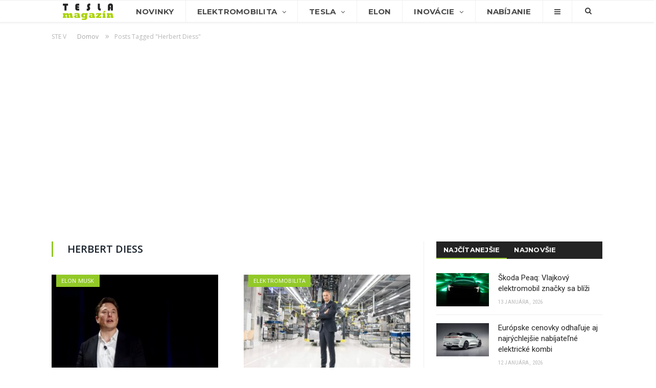

--- FILE ---
content_type: text/html; charset=UTF-8
request_url: https://www.teslamagazin.sk/tag/herbert-diess/
body_size: 16972
content:
<!DOCTYPE html> <!--[if IE 8]><html class="ie ie8" lang="sk-SK"> <![endif]--> <!--[if IE 9]><html class="ie ie9" lang="sk-SK"> <![endif]--> <!--[if gt IE 9]><!--><html lang="sk-SK"> <!--<![endif]--><head><meta charset="UTF-8" /><title>Články o: Herbert Diess - TeslaMagazin.sk</title><meta name="viewport" content="width=device-width, initial-scale=1" /><link rel="pingback" href="https://www.teslamagazin.sk/xmlrpc.php" /><link rel="shortcut icon" href="https://www.teslamagazin.sk/wp-content/uploads/2019/06/tesla-magazin-favi-1.png" /><link rel="apple-touch-icon-precomposed" href="https://www.teslamagazin.sk/wp-content/uploads/2019/06/tesla-magazin-mobile-favi-1.png" /><meta name="robots" content="index, follow, max-snippet:-1, max-image-preview:large, max-video-preview:-1" /><link rel="canonical" href="https://www.teslamagazin.sk/tag/herbert-diess/" /><meta property="og:locale" content="sk_SK" /><meta property="og:type" content="article" /><meta property="og:title" content="Články o: Herbert Diess - TeslaMagazin.sk" /><meta property="og:url" content="https://www.teslamagazin.sk/tag/herbert-diess/" /><meta property="og:site_name" content="TeslaMagazin.sk" /><meta name="twitter:card" content="summary_large_image" /><meta name="twitter:site" content="@TeslaMagazinSK" /> <script type="application/ld+json" class="yoast-schema-graph">{"@context":"https://schema.org","@graph":[{"@type":"WebSite","@id":"https://www.teslamagazin.sk/#website","url":"https://www.teslamagazin.sk/","name":"TeslaMagazin.sk","description":"Internetov\u00fd magaz\u00edn zo sveta automobilky Tesla - tesla model 3, tesla model s, tesla model x, tesla forum, tesla motors, elektromobily, hybridy, powerwall, elon musk, nikola tesla, tesla automobily, supercharger, gigafactory, solarcity, model y, model p","potentialAction":[{"@type":"SearchAction","target":"https://www.teslamagazin.sk/?s={search_term_string}","query-input":"required name=search_term_string"}],"inLanguage":"sk-SK"},{"@type":"CollectionPage","@id":"https://www.teslamagazin.sk/tag/herbert-diess/#webpage","url":"https://www.teslamagazin.sk/tag/herbert-diess/","name":"\u010cl\u00e1nky o: Herbert Diess - TeslaMagazin.sk","isPartOf":{"@id":"https://www.teslamagazin.sk/#website"},"inLanguage":"sk-SK","potentialAction":[{"@type":"ReadAction","target":["https://www.teslamagazin.sk/tag/herbert-diess/"]}]}]}</script> <link rel='dns-prefetch' href='//fonts.googleapis.com' /><link rel='dns-prefetch' href='//s.w.org' /><link rel="alternate" type="application/rss+xml" title="RSS kanál: TeslaMagazin.sk &raquo;" href="https://www.teslamagazin.sk/feed/" /><link rel="alternate" type="application/rss+xml" title="RSS kanál komentárov webu TeslaMagazin.sk &raquo;" href="https://www.teslamagazin.sk/comments/feed/" /><link rel="alternate" type="application/rss+xml" title="KRSS kanál tagu TeslaMagazin.sk &raquo; Herbert Diess" href="https://www.teslamagazin.sk/tag/herbert-diess/feed/" /> <script defer src="[data-uri]"></script> <style type="text/css">img.wp-smiley,
img.emoji {
	display: inline !important;
	border: none !important;
	box-shadow: none !important;
	height: 1em !important;
	width: 1em !important;
	margin: 0 .07em !important;
	vertical-align: -0.1em !important;
	background: none !important;
	padding: 0 !important;
}</style><link rel='stylesheet' id='wp-block-library-css'  href='https://www.teslamagazin.sk/wp-includes/css/dist/block-library/style.min.css' type='text/css' media='all' /><link rel='stylesheet' id='contact-form-7-css'  href='https://www.teslamagazin.sk/wp-content/cache/autoptimize/css/autoptimize_single_a2e915fb21387a23a3578cb1b2b5a724.css' type='text/css' media='all' /><link rel='stylesheet' id='rtsocial-styleSheet-css'  href='https://www.teslamagazin.sk/wp-content/cache/autoptimize/css/autoptimize_single_8344a745c9c28b83156817291580f469.css' type='text/css' media='all' /><link rel='stylesheet' id='wpcm_css_frontend-css'  href='https://www.teslamagazin.sk/wp-content/cache/autoptimize/css/autoptimize_single_4f86269e31bdbc53e1e0a20a4d6938af.css' type='text/css' media='all' /><link rel='stylesheet' id='smartmag-fonts-css'  href='https://fonts.googleapis.com/css?family=Open+Sans:400,400italic,600,700|Roboto:400,500|Roboto+Condensed:400,600&#038;subset' type='text/css' media='all' /><link rel='stylesheet' id='smartmag-core-css'  href='https://www.teslamagazin.sk/wp-content/cache/autoptimize/css/autoptimize_single_0b9cb651ae018c51c8c3c8107fc95f4b.css' type='text/css' media='all' /><link rel='stylesheet' id='smartmag-responsive-css'  href='https://www.teslamagazin.sk/wp-content/cache/autoptimize/css/autoptimize_single_8b4ec8518e7a26e7cf4a702fa8eec757.css' type='text/css' media='all' /><link rel='stylesheet' id='smartmag-font-awesome-css'  href='https://www.teslamagazin.sk/wp-content/themes/smart-mag/css/fontawesome/css/font-awesome.min.css' type='text/css' media='all' /><link rel='stylesheet' id='smartmag-skin-css'  href='https://www.teslamagazin.sk/wp-content/cache/autoptimize/css/autoptimize_single_64a333393f798928b603af16c7e22751.css' type='text/css' media='all' /><link rel='stylesheet' id='custom-css-css'  href='https://www.teslamagazin.sk/?__custom_css=1&#038;ver=5.4.18' type='text/css' media='all' /> <script type='text/javascript' src='https://www.teslamagazin.sk/wp-includes/js/jquery/jquery.js'></script> <script defer type='text/javascript' src='https://www.teslamagazin.sk/wp-includes/js/jquery/jquery-migrate.min.js'></script> <script defer type='text/javascript' src='https://www.teslamagazin.sk/wp-content/plugins/wp-retina-2x/app/picturefill.min.js'></script> <link rel='https://api.w.org/' href='https://www.teslamagazin.sk/wp-json/' /><link rel="EditURI" type="application/rsd+xml" title="RSD" href="https://www.teslamagazin.sk/xmlrpc.php?rsd" /><link rel="wlwmanifest" type="application/wlwmanifest+xml" href="https://www.teslamagazin.sk/wp-includes/wlwmanifest.xml" /><meta name="generator" content="WordPress 5.4.18" /> <script defer src="[data-uri]"></script> <meta name="onesignal" content="wordpress-plugin"/> <script defer src="[data-uri]"></script> <meta name="google-site-verification" content="3pAVNTrTPPUGtxT8YXQE_qTCMvX8Dkdd9OHtQEzP3Mk" /> <!--[if lt IE 9]> <script src="https://www.teslamagazin.sk/wp-content/themes/smart-mag/js/html5.js" type="text/javascript"></script> <![endif]-->  <script defer src="[data-uri]"></script> <noscript><img height="1" width="1" style="display:none"
src="https://www.facebook.com/tr?id=1369006366474524&ev=PageView&noscript=1"
/></noscript></head><body class="archive tag tag-herbert-diess tag-1925 page-builder right-sidebar full skin-tech has-nav-light has-nav-full has-mobile-head"><div class="main-wrap"><div class="top-bar hidden"><div class="search"><form role="search" action="https://www.teslamagazin.sk/" method="get"> <input type="text" name="s" class="query" value="" placeholder="Hľadať..."/> <button class="search-button" type="submit"><i class="fa fa-search"></i></button></form></div></div><div id="main-head" class="main-head"><div class="wrap"><div class="mobile-head"><div class="menu-icon"><a href="#"><i class="fa fa-bars"></i></a></div><div class="title"> <a href="https://www.teslamagazin.sk/" title="TeslaMagazin.sk" rel="home" class"> <noscript><img src="https://www.teslamagazin.sk/wp-content/uploads/2020/06/tesla-magazin-logo-101.png" class="logo-image" alt="TeslaMagazin.sk" data-at2x="https://www.teslamagazin.sk/wp-content/uploads/2020/06/tesla-magazin-logo-151.png" /></noscript><img src='data:image/svg+xml,%3Csvg%20xmlns=%22http://www.w3.org/2000/svg%22%20viewBox=%220%200%20210%20140%22%3E%3C/svg%3E' data-src="https://www.teslamagazin.sk/wp-content/uploads/2020/06/tesla-magazin-logo-101.png" class="lazyload logo-image" alt="TeslaMagazin.sk" data-at2x="https://www.teslamagazin.sk/wp-content/uploads/2020/06/tesla-magazin-logo-151.png" /> </a></div><div class="search-overlay"> <a href="#" title="Search" class="search-icon"><i class="fa fa-search"></i></a></div></div><header class="centered"><div class="title"> <a href="https://www.teslamagazin.sk/" title="TeslaMagazin.sk" rel="home" class"> <noscript><img src="https://www.teslamagazin.sk/wp-content/uploads/2020/06/tesla-magazin-logo-101.png" class="logo-image" alt="TeslaMagazin.sk" data-at2x="https://www.teslamagazin.sk/wp-content/uploads/2020/06/tesla-magazin-logo-151.png" /></noscript><img src='data:image/svg+xml,%3Csvg%20xmlns=%22http://www.w3.org/2000/svg%22%20viewBox=%220%200%20210%20140%22%3E%3C/svg%3E' data-src="https://www.teslamagazin.sk/wp-content/uploads/2020/06/tesla-magazin-logo-101.png" class="lazyload logo-image" alt="TeslaMagazin.sk" data-at2x="https://www.teslamagazin.sk/wp-content/uploads/2020/06/tesla-magazin-logo-151.png" /> </a></div></header></div><div class="navigation-wrap cf" data-sticky-nav="1" data-sticky-type="smart"><nav class="navigation cf nav-full nav-light has-search"><div class="wrap"><div class="mobile" data-type="off-canvas" data-search="1"> <a href="#" class="selected"> <span class="text">Navigácia</span><span class="current"></span> <i class="hamburger fa fa-bars"></i> </a></div><div class="menu-main-menu-container"><ul id="menu-main-menu" class="menu"><li id="menu-item-1281" class="menu-item menu-item-type-custom menu-item-object-custom menu-item-home menu-item-1281"><a href="https://www.teslamagazin.sk/"><noscript><img src="https://www.teslamagazin.sk/wp-content/uploads/2016/10/tesla-magazin-logo.png"></noscript><img class="lazyload" src='data:image/svg+xml,%3Csvg%20xmlns=%22http://www.w3.org/2000/svg%22%20viewBox=%220%200%20210%20140%22%3E%3C/svg%3E' data-src="https://www.teslamagazin.sk/wp-content/uploads/2016/10/tesla-magazin-logo.png"></a></li><li id="menu-item-3541" class="menu-item menu-item-type-post_type menu-item-object-page menu-item-3541"><a href="https://www.teslamagazin.sk/tesla-novinky/">Novinky</a></li><li id="menu-item-1716" class="menu-item menu-item-type-taxonomy menu-item-object-category menu-item-has-children menu-cat-11 menu-item-1716"><a href="https://www.teslamagazin.sk/category/elektromobilita/">Elektromobilita</a><ul class="sub-menu"><li id="menu-item-7399" class="menu-item menu-item-type-custom menu-item-object-custom menu-item-7399"><a href="https://www.teslamagazin.sk/tag/elektromobilita-na-slovensku/">E-MOBILITA V SR</a></li><li id="menu-item-81411" class="menu-item menu-item-type-taxonomy menu-item-object-category menu-cat-742 menu-item-81411"><a href="https://www.teslamagazin.sk/category/elektromobilita/redakcne-testy/">REDAKČNÉ TESTY</a></li><li id="menu-item-3522" class="menu-item menu-item-type-taxonomy menu-item-object-category menu-cat-25 menu-item-3522"><a href="https://www.teslamagazin.sk/category/elektromobilita/elektromobily/">ELEKTROMOBILY</a></li><li id="menu-item-23342" class="menu-item menu-item-type-custom menu-item-object-custom menu-item-has-children menu-item-23342"><a href="#">AUTOMOBILKY</a><ul class="sub-menu"><li id="menu-item-23344" class="menu-item menu-item-type-custom menu-item-object-custom menu-item-23344"><a href="https://www.teslamagazin.sk/tag/alfa-romeo">ALFA ROMEO</a></li><li id="menu-item-23343" class="menu-item menu-item-type-custom menu-item-object-custom menu-item-23343"><a href="https://www.teslamagazin.sk/tag/audi/">AUDI</a></li><li id="menu-item-23345" class="menu-item menu-item-type-custom menu-item-object-custom menu-item-23345"><a href="https://www.teslamagazin.sk/tag/bmw">BMW</a></li><li id="menu-item-23346" class="menu-item menu-item-type-custom menu-item-object-custom menu-item-23346"><a href="https://www.teslamagazin.sk/tag/citroen">CITROËN</a></li><li id="menu-item-23348" class="menu-item menu-item-type-custom menu-item-object-custom menu-item-23348"><a href="https://www.teslamagazin.sk/tag/ds">DS</a></li><li id="menu-item-23349" class="menu-item menu-item-type-custom menu-item-object-custom menu-item-23349"><a href="http://https://www.teslamagazin.sk/tag/ferrari">FERRARI</a></li><li id="menu-item-23350" class="menu-item menu-item-type-custom menu-item-object-custom menu-item-23350"><a href="https://www.teslamagazin.sk/tag/fiat">FIAT</a></li><li id="menu-item-23351" class="menu-item menu-item-type-custom menu-item-object-custom menu-item-23351"><a href="https://www.teslamagazin.sk/tag/ford">FORD</a></li><li id="menu-item-23352" class="menu-item menu-item-type-custom menu-item-object-custom menu-item-23352"><a href="https://www.teslamagazin.sk/tag/honda">HONDA</a></li><li id="menu-item-23353" class="menu-item menu-item-type-custom menu-item-object-custom menu-item-23353"><a href="https://www.teslamagazin.sk/tag/hyundai">HYUNDAI</a></li><li id="menu-item-23354" class="menu-item menu-item-type-custom menu-item-object-custom menu-item-23354"><a href="https://www.teslamagazin.sk/tag/jaguar">JAGUAR</a></li><li id="menu-item-23355" class="menu-item menu-item-type-custom menu-item-object-custom menu-item-23355"><a href="https://www.teslamagazin.sk/tag/kia">KIA</a></li><li id="menu-item-23356" class="menu-item menu-item-type-custom menu-item-object-custom menu-item-23356"><a href="https://www.teslamagazin.sk/tag/maserati">MASERATI</a></li><li id="menu-item-23357" class="menu-item menu-item-type-custom menu-item-object-custom menu-item-23357"><a href="https://www.teslamagazin.sk/tag/mazda">MAZDA</a></li><li id="menu-item-23358" class="menu-item menu-item-type-custom menu-item-object-custom menu-item-23358"><a href="https://www.teslamagazin.sk/tag/mercedes-benz">MERCEDES-BENZ</a></li><li id="menu-item-23347" class="menu-item menu-item-type-custom menu-item-object-custom menu-item-23347"><a href="https://www.teslamagazin.sk/tag/mini">MINI</a></li><li id="menu-item-23359" class="menu-item menu-item-type-custom menu-item-object-custom menu-item-23359"><a href="https://www.teslamagazin.sk/tag/mitsubishi">MITSUBISHI</a></li><li id="menu-item-23360" class="menu-item menu-item-type-custom menu-item-object-custom menu-item-23360"><a href="https://www.teslamagazin.sk/tag/nissan">NISSAN</a></li><li id="menu-item-23361" class="menu-item menu-item-type-custom menu-item-object-custom menu-item-23361"><a href="https://www.teslamagazin.sk/tag/opel">OPEL</a></li><li id="menu-item-23362" class="menu-item menu-item-type-custom menu-item-object-custom menu-item-23362"><a href="https://www.teslamagazin.sk/tag/peugeot">PEUGEOT</a></li><li id="menu-item-23363" class="menu-item menu-item-type-custom menu-item-object-custom menu-item-23363"><a href="https://www.teslamagazin.sk/tag/porsche">PORSCHE</a></li><li id="menu-item-23364" class="menu-item menu-item-type-custom menu-item-object-custom menu-item-23364"><a href="https://www.teslamagazin.sk/tag/renault">RENAULT</a></li><li id="menu-item-23365" class="menu-item menu-item-type-custom menu-item-object-custom menu-item-23365"><a href="https://www.teslamagazin.sk/tag/seat">SEAT</a></li><li id="menu-item-23367" class="menu-item menu-item-type-custom menu-item-object-custom menu-item-23367"><a href="https://www.teslamagazin.sk/tag/smart">SMART</a></li><li id="menu-item-23368" class="menu-item menu-item-type-custom menu-item-object-custom menu-item-23368"><a href="https://www.teslamagazin.sk/tag/subaru">SUBARU</a></li><li id="menu-item-23369" class="menu-item menu-item-type-custom menu-item-object-custom menu-item-23369"><a href="https://www.teslamagazin.sk/tag/suzuki">SUZUKI</a></li><li id="menu-item-23366" class="menu-item menu-item-type-custom menu-item-object-custom menu-item-23366"><a href="https://www.teslamagazin.sk/tag/skoda">ŠKODA</a></li><li id="menu-item-23370" class="menu-item menu-item-type-custom menu-item-object-custom menu-item-23370"><a href="https://www.teslamagazin.sk/tag/toyota">TOYOTA</a></li><li id="menu-item-23371" class="menu-item menu-item-type-custom menu-item-object-custom menu-item-23371"><a href="https://www.teslamagazin.sk/tag/volkswagen">VOLKSWAGEN</a></li><li id="menu-item-23372" class="menu-item menu-item-type-custom menu-item-object-custom menu-item-23372"><a href="https://www.teslamagazin.sk/tag/volvo">VOLVO</a></li></ul></li><li id="menu-item-70987" class="menu-item menu-item-type-custom menu-item-object-custom menu-item-70987"><a href="https://www.teslamagazin.sk/tag/baterie-do-elektromobilov/">BATÉRIE</a></li><li id="menu-item-6100" class="menu-item menu-item-type-taxonomy menu-item-object-category menu-cat-32 menu-item-6100"><a href="https://www.teslamagazin.sk/category/elektromobilita/nabijacie-stanice-pre-elektromobily/">INFRAŠTRUKTÚRA</a></li><li id="menu-item-23341" class="menu-item menu-item-type-custom menu-item-object-custom menu-item-23341"><a href="https://www.teslamagazin.sk/tag/myty-elektromobility/">MÝTY ELEKTROMOBILITY</a></li><li id="menu-item-23340" class="menu-item menu-item-type-custom menu-item-object-custom menu-item-23340"><a href="https://www.teslamagazin.sk/tag/vyhody-elektromobilov/">VÝHODY ELEKTROMOBILOV</a></li><li id="menu-item-11352" class="menu-item menu-item-type-taxonomy menu-item-object-category menu-cat-30 menu-item-11352"><a href="https://www.teslamagazin.sk/category/elektromobilita/hybridy/">HYBRIDY</a></li><li id="menu-item-6291" class="menu-item menu-item-type-custom menu-item-object-custom menu-item-6291"><a href="https://www.teslamagazin.sk/elektromobil-info-vsetko-co-potrebujete-vediet-o-elektromobiloch/">ELEKTROMOBIL-INFO</a></li><li id="menu-item-9221" class="menu-item menu-item-type-post_type menu-item-object-page menu-item-9221"><a href="https://www.teslamagazin.sk/katalog-elektromobily-hybridy-plug-in-hybridy/">KATALÓG E-ÁUT</a></li></ul></li><li id="menu-item-3353" class="menu-item menu-item-type-taxonomy menu-item-object-category menu-item-has-children menu-cat-20 menu-item-3353"><a href="https://www.teslamagazin.sk/category/tesla-motors/">Tesla</a><ul class="sub-menu"><li id="menu-item-3356" class="menu-item menu-item-type-taxonomy menu-item-object-category menu-cat-17 menu-item-3356"><a href="https://www.teslamagazin.sk/category/tesla-motors/tesla-model-s/">MODEL S</a></li><li id="menu-item-3357" class="menu-item menu-item-type-taxonomy menu-item-object-category menu-cat-19 menu-item-3357"><a href="https://www.teslamagazin.sk/category/tesla-motors/tesla-model-x/">MODEL X</a></li><li id="menu-item-3355" class="menu-item menu-item-type-taxonomy menu-item-object-category menu-cat-14 menu-item-3355"><a href="https://www.teslamagazin.sk/category/tesla-motors/tesla-model-3-novinky/">MODEL 3</a></li><li id="menu-item-9828" class="menu-item menu-item-type-taxonomy menu-item-object-category menu-cat-454 menu-item-9828"><a href="https://www.teslamagazin.sk/category/tesla-motors/tesla-model-y-novinky/">MODEL Y</a></li><li id="menu-item-28834" class="menu-item menu-item-type-taxonomy menu-item-object-category menu-cat-1357 menu-item-28834"><a href="https://www.teslamagazin.sk/category/tesla-motors/tesla-cybertruck/">CYBERTRUCK</a></li><li id="menu-item-6041" class="menu-item menu-item-type-taxonomy menu-item-object-category menu-cat-61 menu-item-6041"><a href="https://www.teslamagazin.sk/category/tesla-motors/tesla-roadster/">ROADSTER</a></li><li id="menu-item-5925" class="menu-item menu-item-type-taxonomy menu-item-object-category menu-cat-54 menu-item-5925"><a href="https://www.teslamagazin.sk/category/tesla-motors/tesla-semi/">SEMI</a></li><li id="menu-item-8714" class="menu-item menu-item-type-custom menu-item-object-custom menu-item-8714"><a href="https://www.teslamagazin.sk/tag/tesla-energy/">TESLA ENERGY</a></li><li id="menu-item-1438" class="menu-item menu-item-type-taxonomy menu-item-object-category menu-cat-16 menu-item-1438"><a href="https://www.teslamagazin.sk/category/tesla-motors/tesla-v-praxi/">TESLA V PRAXI</a></li><li id="menu-item-5211" class="menu-item menu-item-type-taxonomy menu-item-object-category menu-cat-28 menu-item-5211"><a href="https://www.teslamagazin.sk/category/tesla-motors/tesla-gigafactory/">GIGAFACTORY</a></li><li id="menu-item-5212" class="menu-item menu-item-type-taxonomy menu-item-object-category menu-cat-26 menu-item-5212"><a href="https://www.teslamagazin.sk/category/tesla-motors/tesla-autopilot-novinky/">AUTOPILOT</a></li><li id="menu-item-5213" class="menu-item menu-item-type-taxonomy menu-item-object-category menu-cat-27 menu-item-5213"><a href="https://www.teslamagazin.sk/category/tesla-motors/tesla-supercharger-novinky/">SUPERCHARGER</a></li></ul></li><li id="menu-item-10357" class="menu-item menu-item-type-taxonomy menu-item-object-category menu-cat-23 menu-item-10357"><a href="https://www.teslamagazin.sk/category/elon-musk-novinky/">Elon</a></li><li id="menu-item-1278" class="menu-item menu-item-type-taxonomy menu-item-object-category menu-item-has-children menu-cat-10 menu-item-1278"><a href="https://www.teslamagazin.sk/category/technologicke-inovacie/">Inovácie</a><ul class="sub-menu"><li id="menu-item-3544" class="menu-item menu-item-type-taxonomy menu-item-object-category menu-cat-29 menu-item-3544"><a href="https://www.teslamagazin.sk/category/technologicke-inovacie/spacex-novinky/">SPACEX</a></li><li id="menu-item-8756" class="menu-item menu-item-type-custom menu-item-object-custom menu-item-8756"><a href="https://www.teslamagazin.sk/tag/the-boring-company/">THE BORING COMPANY</a></li><li id="menu-item-62395" class="menu-item menu-item-type-custom menu-item-object-custom menu-item-62395"><a href="https://www.teslamagazin.sk/tag/neuralink/">NEURALINK</a></li><li id="menu-item-62394" class="menu-item menu-item-type-taxonomy menu-item-object-category menu-cat-2610 menu-item-62394"><a href="https://www.teslamagazin.sk/category/xai/">xAI</a></li><li id="menu-item-62618" class="menu-item menu-item-type-taxonomy menu-item-object-category menu-cat-2624 menu-item-62618"><a href="https://www.teslamagazin.sk/category/x-com/">X.com</a></li><li id="menu-item-3545" class="menu-item menu-item-type-custom menu-item-object-custom menu-item-3545"><a href="https://www.teslamagazin.sk/tag/hyperloop/">HYPERLOOP</a></li><li id="menu-item-5712" class="menu-item menu-item-type-post_type menu-item-object-post menu-item-5712"><a href="https://www.teslamagazin.sk/nikola-tesla/">NIKOLA TESLA</a></li></ul></li><li id="menu-item-3632" class="menu-item menu-item-type-post_type menu-item-object-page menu-item-3632"><a href="https://www.teslamagazin.sk/nabijanie-elektromobilov/">Nabíjanie</a></li><li id="menu-item-1440" class="menu-item menu-item-type-custom menu-item-object-custom menu-item-has-children menu-item-1440"><a href="#"><i class="fa fa-bars only-icon"></i></a><ul class="sub-menu"><li id="menu-item-9261" class="menu-item menu-item-type-post_type menu-item-object-page menu-item-9261"><a href="https://www.teslamagazin.sk/katalog-elektromobily-hybridy-plug-in-hybridy/">Katalóg elektromobilov</a></li><li id="menu-item-9260" class="menu-item menu-item-type-post_type menu-item-object-page menu-item-9260"><a href="https://www.teslamagazin.sk/teslamagazin-reklama-a-spolupraca/">Reklama a spolupráca</a></li><li id="menu-item-1443" class="menu-item menu-item-type-post_type menu-item-object-page menu-item-1443"><a href="https://www.teslamagazin.sk/o-nas/">O nás</a></li><li id="menu-item-1441" class="menu-item menu-item-type-post_type menu-item-object-page menu-item-1441"><a href="https://www.teslamagazin.sk/kontaktny-formular/">Kontaktný formulár</a></li><li id="menu-item-1445" class="menu-item menu-item-type-custom menu-item-object-custom menu-item-1445"><a href="https://www.facebook.com/TeslaMagazin.sk/">FACEBOOK stránka</a></li></ul></li></ul></div><div class="mobile-menu-container"><ul id="menu-main-menu-1" class="menu mobile-menu"><li class="menu-item menu-item-type-custom menu-item-object-custom menu-item-home menu-item-1281"><a href="https://www.teslamagazin.sk/"><noscript><img src="https://www.teslamagazin.sk/wp-content/uploads/2016/10/tesla-magazin-logo.png"></noscript><img class="lazyload" src='data:image/svg+xml,%3Csvg%20xmlns=%22http://www.w3.org/2000/svg%22%20viewBox=%220%200%20210%20140%22%3E%3C/svg%3E' data-src="https://www.teslamagazin.sk/wp-content/uploads/2016/10/tesla-magazin-logo.png"></a></li><li class="menu-item menu-item-type-post_type menu-item-object-page menu-item-3541"><a href="https://www.teslamagazin.sk/tesla-novinky/">Novinky</a></li><li class="menu-item menu-item-type-taxonomy menu-item-object-category menu-item-has-children menu-cat-11 menu-item-1716"><a href="https://www.teslamagazin.sk/category/elektromobilita/">Elektromobilita</a><ul class="sub-menu"><li class="menu-item menu-item-type-custom menu-item-object-custom menu-item-7399"><a href="https://www.teslamagazin.sk/tag/elektromobilita-na-slovensku/">E-MOBILITA V SR</a></li><li class="menu-item menu-item-type-taxonomy menu-item-object-category menu-cat-742 menu-item-81411"><a href="https://www.teslamagazin.sk/category/elektromobilita/redakcne-testy/">REDAKČNÉ TESTY</a></li><li class="menu-item menu-item-type-taxonomy menu-item-object-category menu-cat-25 menu-item-3522"><a href="https://www.teslamagazin.sk/category/elektromobilita/elektromobily/">ELEKTROMOBILY</a></li><li class="menu-item menu-item-type-custom menu-item-object-custom menu-item-has-children menu-item-23342"><a href="#">AUTOMOBILKY</a><ul class="sub-menu"><li class="menu-item menu-item-type-custom menu-item-object-custom menu-item-23344"><a href="https://www.teslamagazin.sk/tag/alfa-romeo">ALFA ROMEO</a></li><li class="menu-item menu-item-type-custom menu-item-object-custom menu-item-23343"><a href="https://www.teslamagazin.sk/tag/audi/">AUDI</a></li><li class="menu-item menu-item-type-custom menu-item-object-custom menu-item-23345"><a href="https://www.teslamagazin.sk/tag/bmw">BMW</a></li><li class="menu-item menu-item-type-custom menu-item-object-custom menu-item-23346"><a href="https://www.teslamagazin.sk/tag/citroen">CITROËN</a></li><li class="menu-item menu-item-type-custom menu-item-object-custom menu-item-23348"><a href="https://www.teslamagazin.sk/tag/ds">DS</a></li><li class="menu-item menu-item-type-custom menu-item-object-custom menu-item-23349"><a href="http://https://www.teslamagazin.sk/tag/ferrari">FERRARI</a></li><li class="menu-item menu-item-type-custom menu-item-object-custom menu-item-23350"><a href="https://www.teslamagazin.sk/tag/fiat">FIAT</a></li><li class="menu-item menu-item-type-custom menu-item-object-custom menu-item-23351"><a href="https://www.teslamagazin.sk/tag/ford">FORD</a></li><li class="menu-item menu-item-type-custom menu-item-object-custom menu-item-23352"><a href="https://www.teslamagazin.sk/tag/honda">HONDA</a></li><li class="menu-item menu-item-type-custom menu-item-object-custom menu-item-23353"><a href="https://www.teslamagazin.sk/tag/hyundai">HYUNDAI</a></li><li class="menu-item menu-item-type-custom menu-item-object-custom menu-item-23354"><a href="https://www.teslamagazin.sk/tag/jaguar">JAGUAR</a></li><li class="menu-item menu-item-type-custom menu-item-object-custom menu-item-23355"><a href="https://www.teslamagazin.sk/tag/kia">KIA</a></li><li class="menu-item menu-item-type-custom menu-item-object-custom menu-item-23356"><a href="https://www.teslamagazin.sk/tag/maserati">MASERATI</a></li><li class="menu-item menu-item-type-custom menu-item-object-custom menu-item-23357"><a href="https://www.teslamagazin.sk/tag/mazda">MAZDA</a></li><li class="menu-item menu-item-type-custom menu-item-object-custom menu-item-23358"><a href="https://www.teslamagazin.sk/tag/mercedes-benz">MERCEDES-BENZ</a></li><li class="menu-item menu-item-type-custom menu-item-object-custom menu-item-23347"><a href="https://www.teslamagazin.sk/tag/mini">MINI</a></li><li class="menu-item menu-item-type-custom menu-item-object-custom menu-item-23359"><a href="https://www.teslamagazin.sk/tag/mitsubishi">MITSUBISHI</a></li><li class="menu-item menu-item-type-custom menu-item-object-custom menu-item-23360"><a href="https://www.teslamagazin.sk/tag/nissan">NISSAN</a></li><li class="menu-item menu-item-type-custom menu-item-object-custom menu-item-23361"><a href="https://www.teslamagazin.sk/tag/opel">OPEL</a></li><li class="menu-item menu-item-type-custom menu-item-object-custom menu-item-23362"><a href="https://www.teslamagazin.sk/tag/peugeot">PEUGEOT</a></li><li class="menu-item menu-item-type-custom menu-item-object-custom menu-item-23363"><a href="https://www.teslamagazin.sk/tag/porsche">PORSCHE</a></li><li class="menu-item menu-item-type-custom menu-item-object-custom menu-item-23364"><a href="https://www.teslamagazin.sk/tag/renault">RENAULT</a></li><li class="menu-item menu-item-type-custom menu-item-object-custom menu-item-23365"><a href="https://www.teslamagazin.sk/tag/seat">SEAT</a></li><li class="menu-item menu-item-type-custom menu-item-object-custom menu-item-23367"><a href="https://www.teslamagazin.sk/tag/smart">SMART</a></li><li class="menu-item menu-item-type-custom menu-item-object-custom menu-item-23368"><a href="https://www.teslamagazin.sk/tag/subaru">SUBARU</a></li><li class="menu-item menu-item-type-custom menu-item-object-custom menu-item-23369"><a href="https://www.teslamagazin.sk/tag/suzuki">SUZUKI</a></li><li class="menu-item menu-item-type-custom menu-item-object-custom menu-item-23366"><a href="https://www.teslamagazin.sk/tag/skoda">ŠKODA</a></li><li class="menu-item menu-item-type-custom menu-item-object-custom menu-item-23370"><a href="https://www.teslamagazin.sk/tag/toyota">TOYOTA</a></li><li class="menu-item menu-item-type-custom menu-item-object-custom menu-item-23371"><a href="https://www.teslamagazin.sk/tag/volkswagen">VOLKSWAGEN</a></li><li class="menu-item menu-item-type-custom menu-item-object-custom menu-item-23372"><a href="https://www.teslamagazin.sk/tag/volvo">VOLVO</a></li></ul></li><li class="menu-item menu-item-type-custom menu-item-object-custom menu-item-70987"><a href="https://www.teslamagazin.sk/tag/baterie-do-elektromobilov/">BATÉRIE</a></li><li class="menu-item menu-item-type-taxonomy menu-item-object-category menu-cat-32 menu-item-6100"><a href="https://www.teslamagazin.sk/category/elektromobilita/nabijacie-stanice-pre-elektromobily/">INFRAŠTRUKTÚRA</a></li><li class="menu-item menu-item-type-custom menu-item-object-custom menu-item-23341"><a href="https://www.teslamagazin.sk/tag/myty-elektromobility/">MÝTY ELEKTROMOBILITY</a></li><li class="menu-item menu-item-type-custom menu-item-object-custom menu-item-23340"><a href="https://www.teslamagazin.sk/tag/vyhody-elektromobilov/">VÝHODY ELEKTROMOBILOV</a></li><li class="menu-item menu-item-type-taxonomy menu-item-object-category menu-cat-30 menu-item-11352"><a href="https://www.teslamagazin.sk/category/elektromobilita/hybridy/">HYBRIDY</a></li><li class="menu-item menu-item-type-custom menu-item-object-custom menu-item-6291"><a href="https://www.teslamagazin.sk/elektromobil-info-vsetko-co-potrebujete-vediet-o-elektromobiloch/">ELEKTROMOBIL-INFO</a></li><li class="menu-item menu-item-type-post_type menu-item-object-page menu-item-9221"><a href="https://www.teslamagazin.sk/katalog-elektromobily-hybridy-plug-in-hybridy/">KATALÓG E-ÁUT</a></li></ul></li><li class="menu-item menu-item-type-taxonomy menu-item-object-category menu-item-has-children menu-cat-20 menu-item-3353"><a href="https://www.teslamagazin.sk/category/tesla-motors/">Tesla</a><ul class="sub-menu"><li class="menu-item menu-item-type-taxonomy menu-item-object-category menu-cat-17 menu-item-3356"><a href="https://www.teslamagazin.sk/category/tesla-motors/tesla-model-s/">MODEL S</a></li><li class="menu-item menu-item-type-taxonomy menu-item-object-category menu-cat-19 menu-item-3357"><a href="https://www.teslamagazin.sk/category/tesla-motors/tesla-model-x/">MODEL X</a></li><li class="menu-item menu-item-type-taxonomy menu-item-object-category menu-cat-14 menu-item-3355"><a href="https://www.teslamagazin.sk/category/tesla-motors/tesla-model-3-novinky/">MODEL 3</a></li><li class="menu-item menu-item-type-taxonomy menu-item-object-category menu-cat-454 menu-item-9828"><a href="https://www.teslamagazin.sk/category/tesla-motors/tesla-model-y-novinky/">MODEL Y</a></li><li class="menu-item menu-item-type-taxonomy menu-item-object-category menu-cat-1357 menu-item-28834"><a href="https://www.teslamagazin.sk/category/tesla-motors/tesla-cybertruck/">CYBERTRUCK</a></li><li class="menu-item menu-item-type-taxonomy menu-item-object-category menu-cat-61 menu-item-6041"><a href="https://www.teslamagazin.sk/category/tesla-motors/tesla-roadster/">ROADSTER</a></li><li class="menu-item menu-item-type-taxonomy menu-item-object-category menu-cat-54 menu-item-5925"><a href="https://www.teslamagazin.sk/category/tesla-motors/tesla-semi/">SEMI</a></li><li class="menu-item menu-item-type-custom menu-item-object-custom menu-item-8714"><a href="https://www.teslamagazin.sk/tag/tesla-energy/">TESLA ENERGY</a></li><li class="menu-item menu-item-type-taxonomy menu-item-object-category menu-cat-16 menu-item-1438"><a href="https://www.teslamagazin.sk/category/tesla-motors/tesla-v-praxi/">TESLA V PRAXI</a></li><li class="menu-item menu-item-type-taxonomy menu-item-object-category menu-cat-28 menu-item-5211"><a href="https://www.teslamagazin.sk/category/tesla-motors/tesla-gigafactory/">GIGAFACTORY</a></li><li class="menu-item menu-item-type-taxonomy menu-item-object-category menu-cat-26 menu-item-5212"><a href="https://www.teslamagazin.sk/category/tesla-motors/tesla-autopilot-novinky/">AUTOPILOT</a></li><li class="menu-item menu-item-type-taxonomy menu-item-object-category menu-cat-27 menu-item-5213"><a href="https://www.teslamagazin.sk/category/tesla-motors/tesla-supercharger-novinky/">SUPERCHARGER</a></li></ul></li><li class="menu-item menu-item-type-taxonomy menu-item-object-category menu-cat-23 menu-item-10357"><a href="https://www.teslamagazin.sk/category/elon-musk-novinky/">Elon</a></li><li class="menu-item menu-item-type-taxonomy menu-item-object-category menu-item-has-children menu-cat-10 menu-item-1278"><a href="https://www.teslamagazin.sk/category/technologicke-inovacie/">Inovácie</a><ul class="sub-menu"><li class="menu-item menu-item-type-taxonomy menu-item-object-category menu-cat-29 menu-item-3544"><a href="https://www.teslamagazin.sk/category/technologicke-inovacie/spacex-novinky/">SPACEX</a></li><li class="menu-item menu-item-type-custom menu-item-object-custom menu-item-8756"><a href="https://www.teslamagazin.sk/tag/the-boring-company/">THE BORING COMPANY</a></li><li class="menu-item menu-item-type-custom menu-item-object-custom menu-item-62395"><a href="https://www.teslamagazin.sk/tag/neuralink/">NEURALINK</a></li><li class="menu-item menu-item-type-taxonomy menu-item-object-category menu-cat-2610 menu-item-62394"><a href="https://www.teslamagazin.sk/category/xai/">xAI</a></li><li class="menu-item menu-item-type-taxonomy menu-item-object-category menu-cat-2624 menu-item-62618"><a href="https://www.teslamagazin.sk/category/x-com/">X.com</a></li><li class="menu-item menu-item-type-custom menu-item-object-custom menu-item-3545"><a href="https://www.teslamagazin.sk/tag/hyperloop/">HYPERLOOP</a></li><li class="menu-item menu-item-type-post_type menu-item-object-post menu-item-5712"><a href="https://www.teslamagazin.sk/nikola-tesla/">NIKOLA TESLA</a></li></ul></li><li class="menu-item menu-item-type-post_type menu-item-object-page menu-item-3632"><a href="https://www.teslamagazin.sk/nabijanie-elektromobilov/">Nabíjanie</a></li><li class="menu-item menu-item-type-custom menu-item-object-custom menu-item-has-children menu-item-1440"><a href="#"><i class="fa fa-bars only-icon"></i></a><ul class="sub-menu"><li class="menu-item menu-item-type-post_type menu-item-object-page menu-item-9261"><a href="https://www.teslamagazin.sk/katalog-elektromobily-hybridy-plug-in-hybridy/">Katalóg elektromobilov</a></li><li class="menu-item menu-item-type-post_type menu-item-object-page menu-item-9260"><a href="https://www.teslamagazin.sk/teslamagazin-reklama-a-spolupraca/">Reklama a spolupráca</a></li><li class="menu-item menu-item-type-post_type menu-item-object-page menu-item-1443"><a href="https://www.teslamagazin.sk/o-nas/">O nás</a></li><li class="menu-item menu-item-type-post_type menu-item-object-page menu-item-1441"><a href="https://www.teslamagazin.sk/kontaktny-formular/">Kontaktný formulár</a></li><li class="menu-item menu-item-type-custom menu-item-object-custom menu-item-1445"><a href="https://www.facebook.com/TeslaMagazin.sk/">FACEBOOK stránka</a></li></ul></li></ul></div></div></nav><div class="nav-search nav-light-search wrap"><div class="search-overlay"> <a href="#" title="Search" class="search-icon"><i class="fa fa-search"></i></a><div class="search"><form role="search" action="https://www.teslamagazin.sk/" method="get"> <input type="text" name="s" class="query" value="" placeholder="Hľadať..."/> <button class="search-button" type="submit"><i class="fa fa-search"></i></button></form></div></div></div></div></div><div class="breadcrumbs-wrap"><div class="wrap"><div class="breadcrumbs" itemscope itemtype="http://schema.org/BreadcrumbList"><span class="location">ste v</span><span itemprop="itemListElement" itemscope itemtype="http://schema.org/ListItem"><a itemprop="item" href="https://www.teslamagazin.sk/"><span itemprop="name">Domov</span> </a><meta itemprop="position" content="0" /></span><span class="delim">&raquo;</span><span class="current">Posts Tagged "Herbert Diess"</span></div></div></div><div class="main wrap cf"><div class="row"><div class="col-8 main-content"><h2 class="main-heading"><strong>Herbert Diess</strong></h2><div class="row listing meta-below"><div class="column half"><article class="highlights post-57528 post type-post status-publish format-standard has-post-thumbnail category-elon-musk-novinky category-najcitanejsie category-tesla-motors tag-herbert-diess" itemscope itemtype="http://schema.org/Article"> <span class="cat-title cat-23"><a href="https://www.teslamagazin.sk/category/elon-musk-novinky/" title="Elon Musk">Elon Musk</a></span> <a href="https://www.teslamagazin.sk/nastupca-elona-muska-v-tesle-sprava/" title="Elon Musk pomenoval svojho možného nástupcu na poste šéfa Tesly, uviedol údajne člen predstavenstva spoločnosti" class="image-link"> <noscript><img width="351" height="221" src="https://www.teslamagazin.sk/wp-content/uploads/2020/03/elon-musk-e1584475857768-351x221.jpg" class="image wp-post-image" alt="elon musk" title="Elon Musk pomenoval svojho možného nástupcu na poste šéfa Tesly, uviedol údajne člen predstavenstva spoločnosti" itemprop="image" srcset="https://www.teslamagazin.sk/wp-content/uploads/2020/03/elon-musk-e1584475857768-351x221.jpg 351w, https://www.teslamagazin.sk/wp-content/uploads/2020/03/elon-musk-e1584475857768-103x65.jpg 103w, https://www.teslamagazin.sk/wp-content/uploads/2020/03/elon-musk-e1584475857768-343x215.jpg 343w, https://www.teslamagazin.sk/wp-content/uploads/2020/03/elon-musk-e1584475857768-163x102.jpg 163w" sizes="(max-width: 351px) 100vw, 351px" /></noscript><img width="351" height="221" src='data:image/svg+xml,%3Csvg%20xmlns=%22http://www.w3.org/2000/svg%22%20viewBox=%220%200%20351%20221%22%3E%3C/svg%3E' data-src="https://www.teslamagazin.sk/wp-content/uploads/2020/03/elon-musk-e1584475857768-351x221.jpg" class="lazyload image wp-post-image" alt="elon musk" title="Elon Musk pomenoval svojho možného nástupcu na poste šéfa Tesly, uviedol údajne člen predstavenstva spoločnosti" itemprop="image" data-srcset="https://www.teslamagazin.sk/wp-content/uploads/2020/03/elon-musk-e1584475857768-351x221.jpg 351w, https://www.teslamagazin.sk/wp-content/uploads/2020/03/elon-musk-e1584475857768-103x65.jpg 103w, https://www.teslamagazin.sk/wp-content/uploads/2020/03/elon-musk-e1584475857768-343x215.jpg 343w, https://www.teslamagazin.sk/wp-content/uploads/2020/03/elon-musk-e1584475857768-163x102.jpg 163w" data-sizes="(max-width: 351px) 100vw, 351px" /> </a><h2 itemprop="name headline"><a href="https://www.teslamagazin.sk/nastupca-elona-muska-v-tesle-sprava/" title="Elon Musk pomenoval svojho možného nástupcu na poste šéfa Tesly, uviedol údajne člen predstavenstva spoločnosti" itemprop="url">Elon Musk pomenoval svojho možného nástupcu na poste šéfa Tesly, uviedol údajne člen predstavenstva spoločnosti</a></h2><div class="cf listing-meta meta below"> <time datetime="2022-11-17T11:54:02+01:00" itemprop="datePublished" class="meta-item">17 novembra, 2022</time></div><div class="excerpt"><p>Aktuálny súdny spor ohľadom odmien Elona Muska v Tesle mal&hellip;</p></div></article></div><div class="column half"><article class="highlights post-56462 post type-post status-publish format-standard has-post-thumbnail category-elektromobilita tag-herbert-diess tag-oliver-blume tag-plany-automobiliek-v-oblasti-elektromobility tag-volkswagen tag-volkswagen-group" itemscope itemtype="http://schema.org/Article"> <span class="cat-title cat-11"><a href="https://www.teslamagazin.sk/category/elektromobilita/" title="Elektromobilita">Elektromobilita</a></span> <a href="https://www.teslamagazin.sk/vw-elektromobilita-plany-novy-sef-oliver-blume/" title="VW Group má nového šéfa. Aké sú jeho plány ohľadom elektromobility?" class="image-link"> <noscript><img width="351" height="221" src="https://www.teslamagazin.sk/wp-content/uploads/2022/09/oliver-blume-e1662114264791-351x221.jpg" class="image wp-post-image" alt="oliver blume" title="VW Group má nového šéfa. Aké sú jeho plány ohľadom elektromobility?" itemprop="image" srcset="https://www.teslamagazin.sk/wp-content/uploads/2022/09/oliver-blume-e1662114264791-351x221.jpg 351w, https://www.teslamagazin.sk/wp-content/uploads/2022/09/oliver-blume-e1662114264791-103x65.jpg 103w, https://www.teslamagazin.sk/wp-content/uploads/2022/09/oliver-blume-e1662114264791-343x215.jpg 343w, https://www.teslamagazin.sk/wp-content/uploads/2022/09/oliver-blume-e1662114264791-163x102.jpg 163w" sizes="(max-width: 351px) 100vw, 351px" /></noscript><img width="351" height="221" src='data:image/svg+xml,%3Csvg%20xmlns=%22http://www.w3.org/2000/svg%22%20viewBox=%220%200%20351%20221%22%3E%3C/svg%3E' data-src="https://www.teslamagazin.sk/wp-content/uploads/2022/09/oliver-blume-e1662114264791-351x221.jpg" class="lazyload image wp-post-image" alt="oliver blume" title="VW Group má nového šéfa. Aké sú jeho plány ohľadom elektromobility?" itemprop="image" data-srcset="https://www.teslamagazin.sk/wp-content/uploads/2022/09/oliver-blume-e1662114264791-351x221.jpg 351w, https://www.teslamagazin.sk/wp-content/uploads/2022/09/oliver-blume-e1662114264791-103x65.jpg 103w, https://www.teslamagazin.sk/wp-content/uploads/2022/09/oliver-blume-e1662114264791-343x215.jpg 343w, https://www.teslamagazin.sk/wp-content/uploads/2022/09/oliver-blume-e1662114264791-163x102.jpg 163w" data-sizes="(max-width: 351px) 100vw, 351px" /> </a><h2 itemprop="name headline"><a href="https://www.teslamagazin.sk/vw-elektromobilita-plany-novy-sef-oliver-blume/" title="VW Group má nového šéfa. Aké sú jeho plány ohľadom elektromobility?" itemprop="url">VW Group má nového šéfa. Aké sú jeho plány ohľadom elektromobility?</a></h2><div class="cf listing-meta meta below"> <time datetime="2022-09-02T12:51:26+02:00" itemprop="datePublished" class="meta-item">2 septembra, 2022</time></div><div class="excerpt"><p>Koncern VW Group, jeden z dvoch najväčších výrobcov áut na&hellip;</p></div></article></div><div class="column half"><article class="highlights post-55597 post type-post status-publish format-standard has-post-thumbnail category-elektromobilita tag-herbert-diess tag-volkswagen-group" itemscope itemtype="http://schema.org/Article"> <span class="cat-title cat-11"><a href="https://www.teslamagazin.sk/category/elektromobilita/" title="Elektromobilita">Elektromobilita</a></span> <a href="https://www.teslamagazin.sk/herbert-diess-koniec-vw-group/" title="Šéf VW Group, ktorý presadil elektrifikáciu a obdivuje Teslu, končí" class="image-link"> <noscript><img width="351" height="221" src="https://www.teslamagazin.sk/wp-content/uploads/2022/06/diess-musk-vw-tesla-e1655290905115-351x221.jpg" class="image wp-post-image" alt="diess musk vw tesla" title="Šéf VW Group, ktorý presadil elektrifikáciu a obdivuje Teslu, končí" itemprop="image" srcset="https://www.teslamagazin.sk/wp-content/uploads/2022/06/diess-musk-vw-tesla-e1655290905115-351x221.jpg 351w, https://www.teslamagazin.sk/wp-content/uploads/2022/06/diess-musk-vw-tesla-e1655290905115-103x65.jpg 103w, https://www.teslamagazin.sk/wp-content/uploads/2022/06/diess-musk-vw-tesla-e1655290905115-343x215.jpg 343w, https://www.teslamagazin.sk/wp-content/uploads/2022/06/diess-musk-vw-tesla-e1655290905115-163x102.jpg 163w" sizes="(max-width: 351px) 100vw, 351px" /></noscript><img width="351" height="221" src='data:image/svg+xml,%3Csvg%20xmlns=%22http://www.w3.org/2000/svg%22%20viewBox=%220%200%20351%20221%22%3E%3C/svg%3E' data-src="https://www.teslamagazin.sk/wp-content/uploads/2022/06/diess-musk-vw-tesla-e1655290905115-351x221.jpg" class="lazyload image wp-post-image" alt="diess musk vw tesla" title="Šéf VW Group, ktorý presadil elektrifikáciu a obdivuje Teslu, končí" itemprop="image" data-srcset="https://www.teslamagazin.sk/wp-content/uploads/2022/06/diess-musk-vw-tesla-e1655290905115-351x221.jpg 351w, https://www.teslamagazin.sk/wp-content/uploads/2022/06/diess-musk-vw-tesla-e1655290905115-103x65.jpg 103w, https://www.teslamagazin.sk/wp-content/uploads/2022/06/diess-musk-vw-tesla-e1655290905115-343x215.jpg 343w, https://www.teslamagazin.sk/wp-content/uploads/2022/06/diess-musk-vw-tesla-e1655290905115-163x102.jpg 163w" data-sizes="(max-width: 351px) 100vw, 351px" /> </a><h2 itemprop="name headline"><a href="https://www.teslamagazin.sk/herbert-diess-koniec-vw-group/" title="Šéf VW Group, ktorý presadil elektrifikáciu a obdivuje Teslu, končí" itemprop="url">Šéf VW Group, ktorý presadil elektrifikáciu a obdivuje Teslu, končí</a></h2><div class="cf listing-meta meta below"> <time datetime="2022-07-25T11:24:51+02:00" itemprop="datePublished" class="meta-item">25 júla, 2022</time></div><div class="excerpt"><p>Koncern Volkswagen Group oznámil, že Herbert Diess končí na pozícii&hellip;</p></div></article></div><div class="column half"><article class="highlights post-54042 post type-post status-publish format-standard has-post-thumbnail category-elektromobily category-tesla-motors tag-gm tag-herbert-diess tag-plany-automobiliek-v-oblasti-elektromobility tag-predaje-elektromobilov tag-tesla-konkurencia tag-volkswagen-group" itemscope itemtype="http://schema.org/Article"> <span class="cat-title cat-25"><a href="https://www.teslamagazin.sk/category/elektromobilita/elektromobily/" title="Elektromobily">Elektromobily</a></span> <a href="https://www.teslamagazin.sk/tesla-vw-gm-predaje-elektromobilov-konkurencia/" title="VW a GM chcú čoskoro prekonať Teslu. Aj vďaka lacnejším elektromobilom či širšej ponuke" class="image-link"> <noscript><img width="351" height="221" src="https://www.teslamagazin.sk/wp-content/uploads/2019/06/nabijanie-elektromobilu-e1561895371787-351x221.jpg" class="image wp-post-image" alt="nabijanie elektromobilu" title="VW a GM chcú čoskoro prekonať Teslu. Aj vďaka lacnejším elektromobilom či širšej ponuke" itemprop="image" srcset="https://www.teslamagazin.sk/wp-content/uploads/2019/06/nabijanie-elektromobilu-e1561895371787-351x221.jpg 351w, https://www.teslamagazin.sk/wp-content/uploads/2019/06/nabijanie-elektromobilu-e1561895371787-103x65.jpg 103w, https://www.teslamagazin.sk/wp-content/uploads/2019/06/nabijanie-elektromobilu-e1561895371787-343x215.jpg 343w, https://www.teslamagazin.sk/wp-content/uploads/2019/06/nabijanie-elektromobilu-e1561895371787-163x102.jpg 163w" sizes="(max-width: 351px) 100vw, 351px" /></noscript><img width="351" height="221" src='data:image/svg+xml,%3Csvg%20xmlns=%22http://www.w3.org/2000/svg%22%20viewBox=%220%200%20351%20221%22%3E%3C/svg%3E' data-src="https://www.teslamagazin.sk/wp-content/uploads/2019/06/nabijanie-elektromobilu-e1561895371787-351x221.jpg" class="lazyload image wp-post-image" alt="nabijanie elektromobilu" title="VW a GM chcú čoskoro prekonať Teslu. Aj vďaka lacnejším elektromobilom či širšej ponuke" itemprop="image" data-srcset="https://www.teslamagazin.sk/wp-content/uploads/2019/06/nabijanie-elektromobilu-e1561895371787-351x221.jpg 351w, https://www.teslamagazin.sk/wp-content/uploads/2019/06/nabijanie-elektromobilu-e1561895371787-103x65.jpg 103w, https://www.teslamagazin.sk/wp-content/uploads/2019/06/nabijanie-elektromobilu-e1561895371787-343x215.jpg 343w, https://www.teslamagazin.sk/wp-content/uploads/2019/06/nabijanie-elektromobilu-e1561895371787-163x102.jpg 163w" data-sizes="(max-width: 351px) 100vw, 351px" /> </a><h2 itemprop="name headline"><a href="https://www.teslamagazin.sk/tesla-vw-gm-predaje-elektromobilov-konkurencia/" title="VW a GM chcú čoskoro prekonať Teslu. Aj vďaka lacnejším elektromobilom či širšej ponuke" itemprop="url">VW a GM chcú čoskoro prekonať Teslu. Aj vďaka lacnejším elektromobilom či širšej ponuke</a></h2><div class="cf listing-meta meta below"> <time datetime="2022-05-11T17:58:27+02:00" itemprop="datePublished" class="meta-item">11 mája, 2022</time></div><div class="excerpt"><p>Roky sme počúvali o krachu Tesly. Neskôr začali viaceré automobilky&hellip;</p></div></article></div><div class="column half"><article class="highlights post-53469 post type-post status-publish format-standard has-post-thumbnail category-elektromobilita category-elon-musk-novinky category-tesla-motors tag-bmw tag-herbert-diess tag-predaje-elektromobilov tag-tesla-konkurencia tag-volkswagen-group" itemscope itemtype="http://schema.org/Article"> <span class="cat-title cat-11"><a href="https://www.teslamagazin.sk/category/elektromobilita/" title="Elektromobilita">Elektromobilita</a></span> <a href="https://www.teslamagazin.sk/elon-musk-tesla-herbert-diess-vw-pochvaly/" title="Elon Musk a šéf VW sa opäť vzájomne pochválili, BMW hovorí o konci dominancie Tesly" class="image-link"> <noscript><img width="351" height="221" src="https://www.teslamagazin.sk/wp-content/uploads/2021/10/vw-group-elon-musk-tesla-host-alpbach-1-e1634466835389-351x221.jpg" class="image wp-post-image" alt="vw group elon musk tesla" title="Elon Musk a šéf VW sa opäť vzájomne pochválili, BMW hovorí o konci dominancie Tesly" itemprop="image" srcset="https://www.teslamagazin.sk/wp-content/uploads/2021/10/vw-group-elon-musk-tesla-host-alpbach-1-e1634466835389-351x221.jpg 351w, https://www.teslamagazin.sk/wp-content/uploads/2021/10/vw-group-elon-musk-tesla-host-alpbach-1-e1634466835389-103x65.jpg 103w, https://www.teslamagazin.sk/wp-content/uploads/2021/10/vw-group-elon-musk-tesla-host-alpbach-1-e1634466835389-343x215.jpg 343w, https://www.teslamagazin.sk/wp-content/uploads/2021/10/vw-group-elon-musk-tesla-host-alpbach-1-e1634466835389-163x102.jpg 163w" sizes="(max-width: 351px) 100vw, 351px" /></noscript><img width="351" height="221" src='data:image/svg+xml,%3Csvg%20xmlns=%22http://www.w3.org/2000/svg%22%20viewBox=%220%200%20351%20221%22%3E%3C/svg%3E' data-src="https://www.teslamagazin.sk/wp-content/uploads/2021/10/vw-group-elon-musk-tesla-host-alpbach-1-e1634466835389-351x221.jpg" class="lazyload image wp-post-image" alt="vw group elon musk tesla" title="Elon Musk a šéf VW sa opäť vzájomne pochválili, BMW hovorí o konci dominancie Tesly" itemprop="image" data-srcset="https://www.teslamagazin.sk/wp-content/uploads/2021/10/vw-group-elon-musk-tesla-host-alpbach-1-e1634466835389-351x221.jpg 351w, https://www.teslamagazin.sk/wp-content/uploads/2021/10/vw-group-elon-musk-tesla-host-alpbach-1-e1634466835389-103x65.jpg 103w, https://www.teslamagazin.sk/wp-content/uploads/2021/10/vw-group-elon-musk-tesla-host-alpbach-1-e1634466835389-343x215.jpg 343w, https://www.teslamagazin.sk/wp-content/uploads/2021/10/vw-group-elon-musk-tesla-host-alpbach-1-e1634466835389-163x102.jpg 163w" data-sizes="(max-width: 351px) 100vw, 351px" /> </a><h2 itemprop="name headline"><a href="https://www.teslamagazin.sk/elon-musk-tesla-herbert-diess-vw-pochvaly/" title="Elon Musk a šéf VW sa opäť vzájomne pochválili, BMW hovorí o konci dominancie Tesly" itemprop="url">Elon Musk a šéf VW sa opäť vzájomne pochválili, BMW hovorí o konci dominancie Tesly</a></h2><div class="cf listing-meta meta below"> <time datetime="2022-04-24T08:31:17+02:00" itemprop="datePublished" class="meta-item">24 apríla, 2022</time></div><div class="excerpt"><p>Je neobvyklé, že sa konkurenti pravidelne vzájomne chvália, čo je&hellip;</p></div></article></div><div class="column half"><article class="highlights post-52000 post type-post status-publish format-standard has-post-thumbnail category-tesla-gigafactory category-najcitanejsie category-tesla-motors tag-giga-texas tag-herbert-diess tag-volkswagen tag-volkswagen-group" itemscope itemtype="http://schema.org/Article"> <span class="cat-title cat-28"><a href="https://www.teslamagazin.sk/category/tesla-motors/tesla-gigafactory/" title="Gigafactory">Gigafactory</a></span> <a href="https://www.teslamagazin.sk/tesla-giga-texas-vw-herbert-diess/" title="Najnovšia továreň Tesly je impozantná a môže stanoviť nové štandardy, uvádza šéf VW" class="image-link"> <noscript><img width="351" height="221" src="https://www.teslamagazin.sk/wp-content/uploads/2022/03/tesla-gigafactory-351x221.jpg" class="image wp-post-image" alt="tesla gigafactory" title="Najnovšia továreň Tesly je impozantná a môže stanoviť nové štandardy, uvádza šéf VW" itemprop="image" srcset="https://www.teslamagazin.sk/wp-content/uploads/2022/03/tesla-gigafactory-351x221.jpg 351w, https://www.teslamagazin.sk/wp-content/uploads/2022/03/tesla-gigafactory-103x65.jpg 103w, https://www.teslamagazin.sk/wp-content/uploads/2022/03/tesla-gigafactory-343x215.jpg 343w, https://www.teslamagazin.sk/wp-content/uploads/2022/03/tesla-gigafactory-163x102.jpg 163w" sizes="(max-width: 351px) 100vw, 351px" /></noscript><img width="351" height="221" src='data:image/svg+xml,%3Csvg%20xmlns=%22http://www.w3.org/2000/svg%22%20viewBox=%220%200%20351%20221%22%3E%3C/svg%3E' data-src="https://www.teslamagazin.sk/wp-content/uploads/2022/03/tesla-gigafactory-351x221.jpg" class="lazyload image wp-post-image" alt="tesla gigafactory" title="Najnovšia továreň Tesly je impozantná a môže stanoviť nové štandardy, uvádza šéf VW" itemprop="image" data-srcset="https://www.teslamagazin.sk/wp-content/uploads/2022/03/tesla-gigafactory-351x221.jpg 351w, https://www.teslamagazin.sk/wp-content/uploads/2022/03/tesla-gigafactory-103x65.jpg 103w, https://www.teslamagazin.sk/wp-content/uploads/2022/03/tesla-gigafactory-343x215.jpg 343w, https://www.teslamagazin.sk/wp-content/uploads/2022/03/tesla-gigafactory-163x102.jpg 163w" data-sizes="(max-width: 351px) 100vw, 351px" /> </a><h2 itemprop="name headline"><a href="https://www.teslamagazin.sk/tesla-giga-texas-vw-herbert-diess/" title="Najnovšia továreň Tesly je impozantná a môže stanoviť nové štandardy, uvádza šéf VW" itemprop="url">Najnovšia továreň Tesly je impozantná a môže stanoviť nové štandardy, uvádza šéf VW</a></h2><div class="cf listing-meta meta below"> <time datetime="2022-03-16T12:08:22+01:00" itemprop="datePublished" class="meta-item">16 marca, 2022</time></div><div class="excerpt"><p>Šéf koncernu Volkswagen Group nedávno navštívil veľký festival v Texase,&hellip;</p></div></article></div><div class="column half"><article class="highlights post-51398 post type-post status-publish format-standard has-post-thumbnail category-elektromobily tag-herbert-diess tag-plany-automobiliek-v-oblasti-elektromobility tag-volkswagen tag-volkswagen-group tag-vw-aktualizacie-softveru-ota" itemscope itemtype="http://schema.org/Article"> <span class="cat-title cat-25"><a href="https://www.teslamagazin.sk/category/elektromobilita/elektromobily/" title="Elektromobily">Elektromobily</a></span> <a href="https://www.teslamagazin.sk/vw-ota-aktualizacie-nove-elektromobily/" title="Šéf VW Group avizuje vylepšenia pre elektromobily či nové elektrické modely" class="image-link"> <noscript><img width="351" height="221" src="https://www.teslamagazin.sk/wp-content/uploads/2019/05/volkswagen-group-elektromobilita-e1557480701199-351x221.jpg" class="image wp-post-image" alt="volkswagen group elektromobilita" title="Šéf VW Group avizuje vylepšenia pre elektromobily či nové elektrické modely" itemprop="image" srcset="https://www.teslamagazin.sk/wp-content/uploads/2019/05/volkswagen-group-elektromobilita-e1557480701199-351x221.jpg 351w, https://www.teslamagazin.sk/wp-content/uploads/2019/05/volkswagen-group-elektromobilita-e1557480701199-103x65.jpg 103w, https://www.teslamagazin.sk/wp-content/uploads/2019/05/volkswagen-group-elektromobilita-e1557480701199-343x215.jpg 343w, https://www.teslamagazin.sk/wp-content/uploads/2019/05/volkswagen-group-elektromobilita-e1557480701199-163x102.jpg 163w" sizes="(max-width: 351px) 100vw, 351px" /></noscript><img width="351" height="221" src='data:image/svg+xml,%3Csvg%20xmlns=%22http://www.w3.org/2000/svg%22%20viewBox=%220%200%20351%20221%22%3E%3C/svg%3E' data-src="https://www.teslamagazin.sk/wp-content/uploads/2019/05/volkswagen-group-elektromobilita-e1557480701199-351x221.jpg" class="lazyload image wp-post-image" alt="volkswagen group elektromobilita" title="Šéf VW Group avizuje vylepšenia pre elektromobily či nové elektrické modely" itemprop="image" data-srcset="https://www.teslamagazin.sk/wp-content/uploads/2019/05/volkswagen-group-elektromobilita-e1557480701199-351x221.jpg 351w, https://www.teslamagazin.sk/wp-content/uploads/2019/05/volkswagen-group-elektromobilita-e1557480701199-103x65.jpg 103w, https://www.teslamagazin.sk/wp-content/uploads/2019/05/volkswagen-group-elektromobilita-e1557480701199-343x215.jpg 343w, https://www.teslamagazin.sk/wp-content/uploads/2019/05/volkswagen-group-elektromobilita-e1557480701199-163x102.jpg 163w" data-sizes="(max-width: 351px) 100vw, 351px" /> </a><h2 itemprop="name headline"><a href="https://www.teslamagazin.sk/vw-ota-aktualizacie-nove-elektromobily/" title="Šéf VW Group avizuje vylepšenia pre elektromobily či nové elektrické modely" itemprop="url">Šéf VW Group avizuje vylepšenia pre elektromobily či nové elektrické modely</a></h2><div class="cf listing-meta meta below"> <time datetime="2022-02-17T11:47:44+01:00" itemprop="datePublished" class="meta-item">17 februára, 2022</time></div><div class="excerpt"><p>Šéf VW Group Herbert Diess nedávno odpovedal na otázky používateľov&hellip;</p></div></article></div><div class="column half"><article class="highlights post-48677 post type-post status-publish format-standard has-post-thumbnail category-elektromobilita category-elon-musk-novinky category-najcitanejsie category-tesla-motors tag-herbert-diess tag-tesla-konkurencia tag-volkswagen tag-volkswagen-group" itemscope itemtype="http://schema.org/Article"> <span class="cat-title cat-11"><a href="https://www.teslamagazin.sk/category/elektromobilita/" title="Elektromobilita">Elektromobilita</a></span> <a href="https://www.teslamagazin.sk/vw-group-elon-musk-tesla-host-alpbach-konkurencia/" title="Šéf Tesly bol hosťom &#8222;krízového stretnutia&#8220; top manažérov koncernu VW Group" class="image-link"> <noscript><img width="351" height="221" src="https://www.teslamagazin.sk/wp-content/uploads/2021/10/vw-group-elon-musk-tesla-host-alpbach-1-e1634466835389-351x221.jpg" class="image wp-post-image" alt="vw group elon musk tesla" title="Šéf Tesly bol hosťom &#8222;krízového stretnutia&#8220; top manažérov koncernu VW Group" itemprop="image" srcset="https://www.teslamagazin.sk/wp-content/uploads/2021/10/vw-group-elon-musk-tesla-host-alpbach-1-e1634466835389-351x221.jpg 351w, https://www.teslamagazin.sk/wp-content/uploads/2021/10/vw-group-elon-musk-tesla-host-alpbach-1-e1634466835389-103x65.jpg 103w, https://www.teslamagazin.sk/wp-content/uploads/2021/10/vw-group-elon-musk-tesla-host-alpbach-1-e1634466835389-343x215.jpg 343w, https://www.teslamagazin.sk/wp-content/uploads/2021/10/vw-group-elon-musk-tesla-host-alpbach-1-e1634466835389-163x102.jpg 163w" sizes="(max-width: 351px) 100vw, 351px" /></noscript><img width="351" height="221" src='data:image/svg+xml,%3Csvg%20xmlns=%22http://www.w3.org/2000/svg%22%20viewBox=%220%200%20351%20221%22%3E%3C/svg%3E' data-src="https://www.teslamagazin.sk/wp-content/uploads/2021/10/vw-group-elon-musk-tesla-host-alpbach-1-e1634466835389-351x221.jpg" class="lazyload image wp-post-image" alt="vw group elon musk tesla" title="Šéf Tesly bol hosťom &#8222;krízového stretnutia&#8220; top manažérov koncernu VW Group" itemprop="image" data-srcset="https://www.teslamagazin.sk/wp-content/uploads/2021/10/vw-group-elon-musk-tesla-host-alpbach-1-e1634466835389-351x221.jpg 351w, https://www.teslamagazin.sk/wp-content/uploads/2021/10/vw-group-elon-musk-tesla-host-alpbach-1-e1634466835389-103x65.jpg 103w, https://www.teslamagazin.sk/wp-content/uploads/2021/10/vw-group-elon-musk-tesla-host-alpbach-1-e1634466835389-343x215.jpg 343w, https://www.teslamagazin.sk/wp-content/uploads/2021/10/vw-group-elon-musk-tesla-host-alpbach-1-e1634466835389-163x102.jpg 163w" data-sizes="(max-width: 351px) 100vw, 351px" /> </a><h2 itemprop="name headline"><a href="https://www.teslamagazin.sk/vw-group-elon-musk-tesla-host-alpbach-konkurencia/" title="Šéf Tesly bol hosťom &#8222;krízového stretnutia&#8220; top manažérov koncernu VW Group" itemprop="url">Šéf Tesly bol hosťom &#8222;krízového stretnutia&#8220; top manažérov koncernu VW Group</a></h2><div class="cf listing-meta meta below"> <time datetime="2021-10-17T13:09:52+02:00" itemprop="datePublished" class="meta-item">17 októbra, 2021</time></div><div class="excerpt"><p>Niet pochýb o tom, že Elon Musk a šéf Volkswagen&hellip;</p></div></article></div><div class="column half"><article class="highlights post-48354 post type-post status-publish format-standard has-post-thumbnail category-elektromobilita category-najcitanejsie category-tesla-motors tag-cina tag-cinske-elektromobily tag-giga-berlin tag-herbert-diess tag-tesla-konkurencia tag-volkswagen tag-volkswagen-group tag-volkswagen-trinity" itemscope itemtype="http://schema.org/Article"> <span class="cat-title cat-11"><a href="https://www.teslamagazin.sk/category/elektromobilita/" title="Elektromobilita">Elektromobilita</a></span> <a href="https://www.teslamagazin.sk/vw-group-konkurencieschopnost-tesla-cinske-automobilky/" title="VW Group má byť pod obrovským konkurenčným tlakom Tesly a čínskych automobiliek" class="image-link"> <noscript><img width="351" height="221" src="https://www.teslamagazin.sk/wp-content/uploads/2019/05/volkswagen-group-elektromobilita-e1557480701199-351x221.jpg" class="image wp-post-image" alt="volkswagen group elektromobilita" title="VW Group má byť pod obrovským konkurenčným tlakom Tesly a čínskych automobiliek" itemprop="image" srcset="https://www.teslamagazin.sk/wp-content/uploads/2019/05/volkswagen-group-elektromobilita-e1557480701199-351x221.jpg 351w, https://www.teslamagazin.sk/wp-content/uploads/2019/05/volkswagen-group-elektromobilita-e1557480701199-103x65.jpg 103w, https://www.teslamagazin.sk/wp-content/uploads/2019/05/volkswagen-group-elektromobilita-e1557480701199-343x215.jpg 343w, https://www.teslamagazin.sk/wp-content/uploads/2019/05/volkswagen-group-elektromobilita-e1557480701199-163x102.jpg 163w" sizes="(max-width: 351px) 100vw, 351px" /></noscript><img width="351" height="221" src='data:image/svg+xml,%3Csvg%20xmlns=%22http://www.w3.org/2000/svg%22%20viewBox=%220%200%20351%20221%22%3E%3C/svg%3E' data-src="https://www.teslamagazin.sk/wp-content/uploads/2019/05/volkswagen-group-elektromobilita-e1557480701199-351x221.jpg" class="lazyload image wp-post-image" alt="volkswagen group elektromobilita" title="VW Group má byť pod obrovským konkurenčným tlakom Tesly a čínskych automobiliek" itemprop="image" data-srcset="https://www.teslamagazin.sk/wp-content/uploads/2019/05/volkswagen-group-elektromobilita-e1557480701199-351x221.jpg 351w, https://www.teslamagazin.sk/wp-content/uploads/2019/05/volkswagen-group-elektromobilita-e1557480701199-103x65.jpg 103w, https://www.teslamagazin.sk/wp-content/uploads/2019/05/volkswagen-group-elektromobilita-e1557480701199-343x215.jpg 343w, https://www.teslamagazin.sk/wp-content/uploads/2019/05/volkswagen-group-elektromobilita-e1557480701199-163x102.jpg 163w" data-sizes="(max-width: 351px) 100vw, 351px" /> </a><h2 itemprop="name headline"><a href="https://www.teslamagazin.sk/vw-group-konkurencieschopnost-tesla-cinske-automobilky/" title="VW Group má byť pod obrovským konkurenčným tlakom Tesly a čínskych automobiliek" itemprop="url">VW Group má byť pod obrovským konkurenčným tlakom Tesly a čínskych automobiliek</a></h2><div class="cf listing-meta meta below"> <time datetime="2021-10-04T12:53:43+02:00" itemprop="datePublished" class="meta-item">4 októbra, 2021</time></div><div class="excerpt"><p>Šéf koncernu Volkswagen Group nedávno uviedol, že závod Tesly &#8222;Giga&hellip;</p></div></article></div><div class="column half"><article class="highlights post-44218 post type-post status-publish format-standard has-post-thumbnail category-elon-musk-novinky category-najcitanejsie category-tesla-motors tag-herbert-diess tag-tesla-konkurencia tag-volkswagen-group tag-zaujimavosti-funny" itemscope itemtype="http://schema.org/Article"> <span class="cat-title cat-23"><a href="https://www.teslamagazin.sk/category/elon-musk-novinky/" title="Elon Musk">Elon Musk</a></span> <a href="https://www.teslamagazin.sk/tesla-herbert-diess-ceo-ponuka/" title="Elon Musk údajne chcel, aby Teslu viedol terajší šéf koncernu VW Group" class="image-link"> <noscript><img width="351" height="221" src="https://www.teslamagazin.sk/wp-content/uploads/2020/09/tesla-model-y-test-vw-herbert-diess-e1599578088621-351x221.jpg" class="image wp-post-image" alt="tesla model y test vw herbert diess" title="Elon Musk údajne chcel, aby Teslu viedol terajší šéf koncernu VW Group" itemprop="image" srcset="https://www.teslamagazin.sk/wp-content/uploads/2020/09/tesla-model-y-test-vw-herbert-diess-e1599578088621-351x221.jpg 351w, https://www.teslamagazin.sk/wp-content/uploads/2020/09/tesla-model-y-test-vw-herbert-diess-e1599578088621-103x65.jpg 103w, https://www.teslamagazin.sk/wp-content/uploads/2020/09/tesla-model-y-test-vw-herbert-diess-e1599578088621-343x215.jpg 343w, https://www.teslamagazin.sk/wp-content/uploads/2020/09/tesla-model-y-test-vw-herbert-diess-e1599578088621-163x102.jpg 163w" sizes="(max-width: 351px) 100vw, 351px" /></noscript><img width="351" height="221" src='data:image/svg+xml,%3Csvg%20xmlns=%22http://www.w3.org/2000/svg%22%20viewBox=%220%200%20351%20221%22%3E%3C/svg%3E' data-src="https://www.teslamagazin.sk/wp-content/uploads/2020/09/tesla-model-y-test-vw-herbert-diess-e1599578088621-351x221.jpg" class="lazyload image wp-post-image" alt="tesla model y test vw herbert diess" title="Elon Musk údajne chcel, aby Teslu viedol terajší šéf koncernu VW Group" itemprop="image" data-srcset="https://www.teslamagazin.sk/wp-content/uploads/2020/09/tesla-model-y-test-vw-herbert-diess-e1599578088621-351x221.jpg 351w, https://www.teslamagazin.sk/wp-content/uploads/2020/09/tesla-model-y-test-vw-herbert-diess-e1599578088621-103x65.jpg 103w, https://www.teslamagazin.sk/wp-content/uploads/2020/09/tesla-model-y-test-vw-herbert-diess-e1599578088621-343x215.jpg 343w, https://www.teslamagazin.sk/wp-content/uploads/2020/09/tesla-model-y-test-vw-herbert-diess-e1599578088621-163x102.jpg 163w" data-sizes="(max-width: 351px) 100vw, 351px" /> </a><h2 itemprop="name headline"><a href="https://www.teslamagazin.sk/tesla-herbert-diess-ceo-ponuka/" title="Elon Musk údajne chcel, aby Teslu viedol terajší šéf koncernu VW Group" itemprop="url">Elon Musk údajne chcel, aby Teslu viedol terajší šéf koncernu VW Group</a></h2><div class="cf listing-meta meta below"> <time datetime="2021-04-14T11:57:19+02:00" itemprop="datePublished" class="meta-item">14 apríla, 2021</time></div><div class="excerpt"><p>Všetko nasvedčuje tomu, že šéfovia spoločností Tesla a Volkswagen Group&hellip;</p></div></article></div></div><div class="main-pagination"></div></div><aside class="col-4 sidebar" data-sticky="1"><div class="theiaStickySidebar"><ul><li id="bunyad-tabbed-recent-widget-7" class="widget tabbed"><ul class="tabs-list"><li class="active"> <a href="#" data-tab="1">Najčítanejšie</a></li><li class=""> <a href="#" data-tab="2">Najnovšie</a></li></ul><div class="tabs-data"><ul class="tab-posts active posts-list" id="recent-tab-1"><li> <a href="https://www.teslamagazin.sk/skoda-peaq-vlajkovy-elektromobil/"><noscript><img width="103" height="65" src="https://www.teslamagazin.sk/wp-content/uploads/2026/01/skoda-peaq-2-103x65.jpg" class="attachment-post-thumbnail size-post-thumbnail wp-post-image" alt="skoda peaq" title="Škoda Peaq: Vlajkový elektromobil značky sa blíži" srcset="https://www.teslamagazin.sk/wp-content/uploads/2026/01/skoda-peaq-2-103x65.jpg 103w, https://www.teslamagazin.sk/wp-content/uploads/2026/01/skoda-peaq-2-351x221.jpg 351w, https://www.teslamagazin.sk/wp-content/uploads/2026/01/skoda-peaq-2-343x215.jpg 343w, https://www.teslamagazin.sk/wp-content/uploads/2026/01/skoda-peaq-2-163x102.jpg 163w" sizes="(max-width: 103px) 100vw, 103px" /></noscript><img width="103" height="65" src='data:image/svg+xml,%3Csvg%20xmlns=%22http://www.w3.org/2000/svg%22%20viewBox=%220%200%20103%2065%22%3E%3C/svg%3E' data-src="https://www.teslamagazin.sk/wp-content/uploads/2026/01/skoda-peaq-2-103x65.jpg" class="lazyload attachment-post-thumbnail size-post-thumbnail wp-post-image" alt="skoda peaq" title="Škoda Peaq: Vlajkový elektromobil značky sa blíži" data-srcset="https://www.teslamagazin.sk/wp-content/uploads/2026/01/skoda-peaq-2-103x65.jpg 103w, https://www.teslamagazin.sk/wp-content/uploads/2026/01/skoda-peaq-2-351x221.jpg 351w, https://www.teslamagazin.sk/wp-content/uploads/2026/01/skoda-peaq-2-343x215.jpg 343w, https://www.teslamagazin.sk/wp-content/uploads/2026/01/skoda-peaq-2-163x102.jpg 163w" data-sizes="(max-width: 103px) 100vw, 103px" /> </a><div class="content"> <a href="https://www.teslamagazin.sk/skoda-peaq-vlajkovy-elektromobil/" title="Škoda Peaq: Vlajkový elektromobil značky sa blíži"> Škoda Peaq: Vlajkový elektromobil značky sa blíži</a><div class="cf listing-meta meta below"> <time datetime="2026-01-13T11:36:32+01:00" itemprop="datePublished" class="meta-item">13 januára, 2026</time></div></div></li><li> <a href="https://www.teslamagazin.sk/zeekr-7gt-cena-specifikacie-europa/"><noscript><img width="103" height="65" src="https://www.teslamagazin.sk/wp-content/uploads/2026/01/zeekr-7gt-2-103x65.jpg" class="attachment-post-thumbnail size-post-thumbnail wp-post-image" alt="zeekr 7gt" title="Európske cenovky odhaľuje aj najrýchlejšie nabíjateľné elektrické kombi" srcset="https://www.teslamagazin.sk/wp-content/uploads/2026/01/zeekr-7gt-2-103x65.jpg 103w, https://www.teslamagazin.sk/wp-content/uploads/2026/01/zeekr-7gt-2-351x221.jpg 351w, https://www.teslamagazin.sk/wp-content/uploads/2026/01/zeekr-7gt-2-343x215.jpg 343w, https://www.teslamagazin.sk/wp-content/uploads/2026/01/zeekr-7gt-2-163x102.jpg 163w" sizes="(max-width: 103px) 100vw, 103px" /></noscript><img width="103" height="65" src='data:image/svg+xml,%3Csvg%20xmlns=%22http://www.w3.org/2000/svg%22%20viewBox=%220%200%20103%2065%22%3E%3C/svg%3E' data-src="https://www.teslamagazin.sk/wp-content/uploads/2026/01/zeekr-7gt-2-103x65.jpg" class="lazyload attachment-post-thumbnail size-post-thumbnail wp-post-image" alt="zeekr 7gt" title="Európske cenovky odhaľuje aj najrýchlejšie nabíjateľné elektrické kombi" data-srcset="https://www.teslamagazin.sk/wp-content/uploads/2026/01/zeekr-7gt-2-103x65.jpg 103w, https://www.teslamagazin.sk/wp-content/uploads/2026/01/zeekr-7gt-2-351x221.jpg 351w, https://www.teslamagazin.sk/wp-content/uploads/2026/01/zeekr-7gt-2-343x215.jpg 343w, https://www.teslamagazin.sk/wp-content/uploads/2026/01/zeekr-7gt-2-163x102.jpg 163w" data-sizes="(max-width: 103px) 100vw, 103px" /> </a><div class="content"> <a href="https://www.teslamagazin.sk/zeekr-7gt-cena-specifikacie-europa/" title="Európske cenovky odhaľuje aj najrýchlejšie nabíjateľné elektrické kombi"> Európske cenovky odhaľuje aj najrýchlejšie nabíjateľné elektrické kombi</a><div class="cf listing-meta meta below"> <time datetime="2026-01-12T12:25:51+01:00" itemprop="datePublished" class="meta-item">12 januára, 2026</time></div></div></li><li> <a href="https://www.teslamagazin.sk/xpeng-p7-cena-europa-specifikacie/"><noscript><img width="103" height="65" src="https://www.teslamagazin.sk/wp-content/uploads/2025/12/xpeng-p7-2-e1767036883342-103x65.jpg" class="attachment-post-thumbnail size-post-thumbnail wp-post-image" alt="xpeng p7+" title="Xpeng P7+ s ultrarýchlym nabíjaním prichádza do EÚ a odhaľuje ceny" srcset="https://www.teslamagazin.sk/wp-content/uploads/2025/12/xpeng-p7-2-e1767036883342-103x65.jpg 103w, https://www.teslamagazin.sk/wp-content/uploads/2025/12/xpeng-p7-2-e1767036883342-351x221.jpg 351w, https://www.teslamagazin.sk/wp-content/uploads/2025/12/xpeng-p7-2-e1767036883342-343x215.jpg 343w, https://www.teslamagazin.sk/wp-content/uploads/2025/12/xpeng-p7-2-e1767036883342-163x102.jpg 163w" sizes="(max-width: 103px) 100vw, 103px" /></noscript><img width="103" height="65" src='data:image/svg+xml,%3Csvg%20xmlns=%22http://www.w3.org/2000/svg%22%20viewBox=%220%200%20103%2065%22%3E%3C/svg%3E' data-src="https://www.teslamagazin.sk/wp-content/uploads/2025/12/xpeng-p7-2-e1767036883342-103x65.jpg" class="lazyload attachment-post-thumbnail size-post-thumbnail wp-post-image" alt="xpeng p7+" title="Xpeng P7+ s ultrarýchlym nabíjaním prichádza do EÚ a odhaľuje ceny" data-srcset="https://www.teslamagazin.sk/wp-content/uploads/2025/12/xpeng-p7-2-e1767036883342-103x65.jpg 103w, https://www.teslamagazin.sk/wp-content/uploads/2025/12/xpeng-p7-2-e1767036883342-351x221.jpg 351w, https://www.teslamagazin.sk/wp-content/uploads/2025/12/xpeng-p7-2-e1767036883342-343x215.jpg 343w, https://www.teslamagazin.sk/wp-content/uploads/2025/12/xpeng-p7-2-e1767036883342-163x102.jpg 163w" data-sizes="(max-width: 103px) 100vw, 103px" /> </a><div class="content"> <a href="https://www.teslamagazin.sk/xpeng-p7-cena-europa-specifikacie/" title="Xpeng P7+ s ultrarýchlym nabíjaním prichádza do EÚ a odhaľuje ceny"> Xpeng P7+ s ultrarýchlym nabíjaním prichádza do EÚ a odhaľuje ceny</a><div class="cf listing-meta meta below"> <time datetime="2026-01-11T12:01:53+01:00" itemprop="datePublished" class="meta-item">11 januára, 2026</time></div></div></li><li> <a href="https://www.teslamagazin.sk/tesla-model-y-standard-long-range-rwd/"><noscript><img width="103" height="65" src="https://www.teslamagazin.sk/wp-content/uploads/2026/01/tesla-model-y-standard-long-range-rwd-e1767954488545-103x65.jpeg" class="attachment-post-thumbnail size-post-thumbnail wp-post-image" alt="tesla model y standard long range rwd" title="Tesla uviedla na európsky trh novú verziu Modelu Y. Ponúkne top dojazd" srcset="https://www.teslamagazin.sk/wp-content/uploads/2026/01/tesla-model-y-standard-long-range-rwd-e1767954488545-103x65.jpeg 103w, https://www.teslamagazin.sk/wp-content/uploads/2026/01/tesla-model-y-standard-long-range-rwd-e1767954488545-351x221.jpeg 351w, https://www.teslamagazin.sk/wp-content/uploads/2026/01/tesla-model-y-standard-long-range-rwd-e1767954488545-343x215.jpeg 343w, https://www.teslamagazin.sk/wp-content/uploads/2026/01/tesla-model-y-standard-long-range-rwd-e1767954488545-163x102.jpeg 163w" sizes="(max-width: 103px) 100vw, 103px" /></noscript><img width="103" height="65" src='data:image/svg+xml,%3Csvg%20xmlns=%22http://www.w3.org/2000/svg%22%20viewBox=%220%200%20103%2065%22%3E%3C/svg%3E' data-src="https://www.teslamagazin.sk/wp-content/uploads/2026/01/tesla-model-y-standard-long-range-rwd-e1767954488545-103x65.jpeg" class="lazyload attachment-post-thumbnail size-post-thumbnail wp-post-image" alt="tesla model y standard long range rwd" title="Tesla uviedla na európsky trh novú verziu Modelu Y. Ponúkne top dojazd" data-srcset="https://www.teslamagazin.sk/wp-content/uploads/2026/01/tesla-model-y-standard-long-range-rwd-e1767954488545-103x65.jpeg 103w, https://www.teslamagazin.sk/wp-content/uploads/2026/01/tesla-model-y-standard-long-range-rwd-e1767954488545-351x221.jpeg 351w, https://www.teslamagazin.sk/wp-content/uploads/2026/01/tesla-model-y-standard-long-range-rwd-e1767954488545-343x215.jpeg 343w, https://www.teslamagazin.sk/wp-content/uploads/2026/01/tesla-model-y-standard-long-range-rwd-e1767954488545-163x102.jpeg 163w" data-sizes="(max-width: 103px) 100vw, 103px" /> </a><div class="content"> <a href="https://www.teslamagazin.sk/tesla-model-y-standard-long-range-rwd/" title="Tesla uviedla na európsky trh novú verziu Modelu Y. Ponúkne top dojazd"> Tesla uviedla na európsky trh novú verziu Modelu Y. Ponúkne top dojazd</a><div class="cf listing-meta meta below"> <time datetime="2026-01-09T11:47:42+01:00" itemprop="datePublished" class="meta-item">9 januára, 2026</time></div></div></li><li> <a href="https://www.teslamagazin.sk/hyundai-nexo-cena-2026/"><noscript><img width="103" height="65" src="https://www.teslamagazin.sk/wp-content/uploads/2025/04/hyundai-nexo-2-103x65.jpeg" class="attachment-post-thumbnail size-post-thumbnail wp-post-image" alt="hyundai nexo" title="Hyundai spustil predaj vodíkového Nexa s dojazdom 826 km. Čo cena?" srcset="https://www.teslamagazin.sk/wp-content/uploads/2025/04/hyundai-nexo-2-103x65.jpeg 103w, https://www.teslamagazin.sk/wp-content/uploads/2025/04/hyundai-nexo-2-351x221.jpeg 351w, https://www.teslamagazin.sk/wp-content/uploads/2025/04/hyundai-nexo-2-343x215.jpeg 343w, https://www.teslamagazin.sk/wp-content/uploads/2025/04/hyundai-nexo-2-163x102.jpeg 163w" sizes="(max-width: 103px) 100vw, 103px" /></noscript><img width="103" height="65" src='data:image/svg+xml,%3Csvg%20xmlns=%22http://www.w3.org/2000/svg%22%20viewBox=%220%200%20103%2065%22%3E%3C/svg%3E' data-src="https://www.teslamagazin.sk/wp-content/uploads/2025/04/hyundai-nexo-2-103x65.jpeg" class="lazyload attachment-post-thumbnail size-post-thumbnail wp-post-image" alt="hyundai nexo" title="Hyundai spustil predaj vodíkového Nexa s dojazdom 826 km. Čo cena?" data-srcset="https://www.teslamagazin.sk/wp-content/uploads/2025/04/hyundai-nexo-2-103x65.jpeg 103w, https://www.teslamagazin.sk/wp-content/uploads/2025/04/hyundai-nexo-2-351x221.jpeg 351w, https://www.teslamagazin.sk/wp-content/uploads/2025/04/hyundai-nexo-2-343x215.jpeg 343w, https://www.teslamagazin.sk/wp-content/uploads/2025/04/hyundai-nexo-2-163x102.jpeg 163w" data-sizes="(max-width: 103px) 100vw, 103px" /> </a><div class="content"> <a href="https://www.teslamagazin.sk/hyundai-nexo-cena-2026/" title="Hyundai spustil predaj vodíkového Nexa s dojazdom 826 km. Čo cena?"> Hyundai spustil predaj vodíkového Nexa s dojazdom 826 km. Čo cena?</a><div class="cf listing-meta meta below"> <time datetime="2026-01-08T18:28:41+01:00" itemprop="datePublished" class="meta-item">8 januára, 2026</time></div></div></li></ul><ul class="tab-posts  posts-list" id="recent-tab-2"><li> <a href="https://www.teslamagazin.sk/najpredavanejsie-elektromobily-europa-2025/"><noscript><img width="103" height="65" src="https://www.teslamagazin.sk/wp-content/uploads/2019/11/nabijanie-elektromobil-e1573995997974-103x65.jpg" class="attachment-post-thumbnail size-post-thumbnail wp-post-image" alt="nabijanie elektromobil" title="Prekvapenie? TOP 10 najpredávanejších elektromobilov v Európe za rok 2025" srcset="https://www.teslamagazin.sk/wp-content/uploads/2019/11/nabijanie-elektromobil-e1573995997974-103x65.jpg 103w, https://www.teslamagazin.sk/wp-content/uploads/2019/11/nabijanie-elektromobil-e1573995997974-351x221.jpg 351w, https://www.teslamagazin.sk/wp-content/uploads/2019/11/nabijanie-elektromobil-e1573995997974-343x215.jpg 343w, https://www.teslamagazin.sk/wp-content/uploads/2019/11/nabijanie-elektromobil-e1573995997974-163x102.jpg 163w" sizes="(max-width: 103px) 100vw, 103px" /></noscript><img width="103" height="65" src='data:image/svg+xml,%3Csvg%20xmlns=%22http://www.w3.org/2000/svg%22%20viewBox=%220%200%20103%2065%22%3E%3C/svg%3E' data-src="https://www.teslamagazin.sk/wp-content/uploads/2019/11/nabijanie-elektromobil-e1573995997974-103x65.jpg" class="lazyload attachment-post-thumbnail size-post-thumbnail wp-post-image" alt="nabijanie elektromobil" title="Prekvapenie? TOP 10 najpredávanejších elektromobilov v Európe za rok 2025" data-srcset="https://www.teslamagazin.sk/wp-content/uploads/2019/11/nabijanie-elektromobil-e1573995997974-103x65.jpg 103w, https://www.teslamagazin.sk/wp-content/uploads/2019/11/nabijanie-elektromobil-e1573995997974-351x221.jpg 351w, https://www.teslamagazin.sk/wp-content/uploads/2019/11/nabijanie-elektromobil-e1573995997974-343x215.jpg 343w, https://www.teslamagazin.sk/wp-content/uploads/2019/11/nabijanie-elektromobil-e1573995997974-163x102.jpg 163w" data-sizes="(max-width: 103px) 100vw, 103px" /> </a><div class="content"> <a href="https://www.teslamagazin.sk/najpredavanejsie-elektromobily-europa-2025/" title="Prekvapenie? TOP 10 najpredávanejších elektromobilov v Európe za rok 2025"> Prekvapenie? TOP 10 najpredávanejších elektromobilov v Európe za rok 2025</a><div class="cf listing-meta meta below"> <time datetime="2026-01-23T18:25:40+01:00" itemprop="datePublished" class="meta-item">23 januára, 2026</time></div></div></li><li> <a href="https://www.teslamagazin.sk/nabijacie-stanice-sr-2025-statistiky/"><noscript><img width="103" height="65" src="https://www.teslamagazin.sk/wp-content/uploads/2024/12/nabijacia-stanica-nabijanie-e1734108856787-103x65.jpg" class="attachment-post-thumbnail size-post-thumbnail wp-post-image" alt="nabijacia stanica nabijanie" title="Nabíjacie stanice v SR: Rok 2025 priniesol skok aj v ultra-nabíjačkách" srcset="https://www.teslamagazin.sk/wp-content/uploads/2024/12/nabijacia-stanica-nabijanie-e1734108856787-103x65.jpg 103w, https://www.teslamagazin.sk/wp-content/uploads/2024/12/nabijacia-stanica-nabijanie-e1734108856787-351x221.jpg 351w, https://www.teslamagazin.sk/wp-content/uploads/2024/12/nabijacia-stanica-nabijanie-e1734108856787-343x215.jpg 343w, https://www.teslamagazin.sk/wp-content/uploads/2024/12/nabijacia-stanica-nabijanie-e1734108856787-163x102.jpg 163w" sizes="(max-width: 103px) 100vw, 103px" /></noscript><img width="103" height="65" src='data:image/svg+xml,%3Csvg%20xmlns=%22http://www.w3.org/2000/svg%22%20viewBox=%220%200%20103%2065%22%3E%3C/svg%3E' data-src="https://www.teslamagazin.sk/wp-content/uploads/2024/12/nabijacia-stanica-nabijanie-e1734108856787-103x65.jpg" class="lazyload attachment-post-thumbnail size-post-thumbnail wp-post-image" alt="nabijacia stanica nabijanie" title="Nabíjacie stanice v SR: Rok 2025 priniesol skok aj v ultra-nabíjačkách" data-srcset="https://www.teslamagazin.sk/wp-content/uploads/2024/12/nabijacia-stanica-nabijanie-e1734108856787-103x65.jpg 103w, https://www.teslamagazin.sk/wp-content/uploads/2024/12/nabijacia-stanica-nabijanie-e1734108856787-351x221.jpg 351w, https://www.teslamagazin.sk/wp-content/uploads/2024/12/nabijacia-stanica-nabijanie-e1734108856787-343x215.jpg 343w, https://www.teslamagazin.sk/wp-content/uploads/2024/12/nabijacia-stanica-nabijanie-e1734108856787-163x102.jpg 163w" data-sizes="(max-width: 103px) 100vw, 103px" /> </a><div class="content"> <a href="https://www.teslamagazin.sk/nabijacie-stanice-sr-2025-statistiky/" title="Nabíjacie stanice v SR: Rok 2025 priniesol skok aj v ultra-nabíjačkách"> Nabíjacie stanice v SR: Rok 2025 priniesol skok aj v ultra-nabíjačkách</a><div class="cf listing-meta meta below"> <time datetime="2026-01-23T11:38:11+01:00" itemprop="datePublished" class="meta-item">23 januára, 2026</time></div></div></li><li> <a href="https://www.teslamagazin.sk/luxeed-r7-najnizsi-koeficient-odporu-vzduchu-rekord-suv/"><noscript><img width="103" height="65" src="https://www.teslamagazin.sk/wp-content/uploads/2026/01/luxeed-r7-e1769098955925-103x65.jpg" class="attachment-post-thumbnail size-post-thumbnail wp-post-image" alt="luxeed r7" title="Čínsky &#8222;Model X&#8220; má byť SUV s najnižším koeficientom odporu vzduchu na svete" srcset="https://www.teslamagazin.sk/wp-content/uploads/2026/01/luxeed-r7-e1769098955925-103x65.jpg 103w, https://www.teslamagazin.sk/wp-content/uploads/2026/01/luxeed-r7-e1769098955925-351x221.jpg 351w, https://www.teslamagazin.sk/wp-content/uploads/2026/01/luxeed-r7-e1769098955925-343x215.jpg 343w, https://www.teslamagazin.sk/wp-content/uploads/2026/01/luxeed-r7-e1769098955925-163x102.jpg 163w" sizes="(max-width: 103px) 100vw, 103px" /></noscript><img width="103" height="65" src='data:image/svg+xml,%3Csvg%20xmlns=%22http://www.w3.org/2000/svg%22%20viewBox=%220%200%20103%2065%22%3E%3C/svg%3E' data-src="https://www.teslamagazin.sk/wp-content/uploads/2026/01/luxeed-r7-e1769098955925-103x65.jpg" class="lazyload attachment-post-thumbnail size-post-thumbnail wp-post-image" alt="luxeed r7" title="Čínsky &#8222;Model X&#8220; má byť SUV s najnižším koeficientom odporu vzduchu na svete" data-srcset="https://www.teslamagazin.sk/wp-content/uploads/2026/01/luxeed-r7-e1769098955925-103x65.jpg 103w, https://www.teslamagazin.sk/wp-content/uploads/2026/01/luxeed-r7-e1769098955925-351x221.jpg 351w, https://www.teslamagazin.sk/wp-content/uploads/2026/01/luxeed-r7-e1769098955925-343x215.jpg 343w, https://www.teslamagazin.sk/wp-content/uploads/2026/01/luxeed-r7-e1769098955925-163x102.jpg 163w" data-sizes="(max-width: 103px) 100vw, 103px" /> </a><div class="content"> <a href="https://www.teslamagazin.sk/luxeed-r7-najnizsi-koeficient-odporu-vzduchu-rekord-suv/" title="Čínsky &#8222;Model X&#8220; má byť SUV s najnižším koeficientom odporu vzduchu na svete"> Čínsky &#8222;Model X&#8220; má byť SUV s najnižším koeficientom odporu vzduchu na svete</a><div class="cf listing-meta meta below"> <time datetime="2026-01-22T17:55:02+01:00" itemprop="datePublished" class="meta-item">22 januára, 2026</time></div></div></li><li> <a href="https://www.teslamagazin.sk/stellantis-erev-predlzovac-dojazdu-leapmotor/"><noscript><img width="103" height="65" src="https://www.teslamagazin.sk/wp-content/uploads/2026/01/erev-leapmotor-c10-e1768998911460-103x65.jpg" class="attachment-post-thumbnail size-post-thumbnail wp-post-image" alt="erev leapmotor c10" title="E-autá od Stellantisu môžu dostať predlžovač dojazdu od Leapmotoru" srcset="https://www.teslamagazin.sk/wp-content/uploads/2026/01/erev-leapmotor-c10-e1768998911460-103x65.jpg 103w, https://www.teslamagazin.sk/wp-content/uploads/2026/01/erev-leapmotor-c10-e1768998911460-351x221.jpg 351w, https://www.teslamagazin.sk/wp-content/uploads/2026/01/erev-leapmotor-c10-e1768998911460-343x215.jpg 343w, https://www.teslamagazin.sk/wp-content/uploads/2026/01/erev-leapmotor-c10-e1768998911460-163x102.jpg 163w" sizes="(max-width: 103px) 100vw, 103px" /></noscript><img width="103" height="65" src='data:image/svg+xml,%3Csvg%20xmlns=%22http://www.w3.org/2000/svg%22%20viewBox=%220%200%20103%2065%22%3E%3C/svg%3E' data-src="https://www.teslamagazin.sk/wp-content/uploads/2026/01/erev-leapmotor-c10-e1768998911460-103x65.jpg" class="lazyload attachment-post-thumbnail size-post-thumbnail wp-post-image" alt="erev leapmotor c10" title="E-autá od Stellantisu môžu dostať predlžovač dojazdu od Leapmotoru" data-srcset="https://www.teslamagazin.sk/wp-content/uploads/2026/01/erev-leapmotor-c10-e1768998911460-103x65.jpg 103w, https://www.teslamagazin.sk/wp-content/uploads/2026/01/erev-leapmotor-c10-e1768998911460-351x221.jpg 351w, https://www.teslamagazin.sk/wp-content/uploads/2026/01/erev-leapmotor-c10-e1768998911460-343x215.jpg 343w, https://www.teslamagazin.sk/wp-content/uploads/2026/01/erev-leapmotor-c10-e1768998911460-163x102.jpg 163w" data-sizes="(max-width: 103px) 100vw, 103px" /> </a><div class="content"> <a href="https://www.teslamagazin.sk/stellantis-erev-predlzovac-dojazdu-leapmotor/" title="E-autá od Stellantisu môžu dostať predlžovač dojazdu od Leapmotoru"> E-autá od Stellantisu môžu dostať predlžovač dojazdu od Leapmotoru</a><div class="cf listing-meta meta below"> <time datetime="2026-01-22T11:40:45+01:00" itemprop="datePublished" class="meta-item">22 januára, 2026</time></div></div></li><li> <a href="https://www.teslamagazin.sk/volvo-ex60-specifikacie-predstavenie/"><noscript><img width="103" height="65" src="https://www.teslamagazin.sk/wp-content/uploads/2026/01/volvo_ex60-3-e1769020770367-103x65.jpg" class="attachment-post-thumbnail size-post-thumbnail wp-post-image" alt="volvo ex60" title="Volvo predstavilo e-SUV EX60 s dojazdom 810 km a rýchlym nabíjaním" srcset="https://www.teslamagazin.sk/wp-content/uploads/2026/01/volvo_ex60-3-e1769020770367-103x65.jpg 103w, https://www.teslamagazin.sk/wp-content/uploads/2026/01/volvo_ex60-3-e1769020770367-351x221.jpg 351w, https://www.teslamagazin.sk/wp-content/uploads/2026/01/volvo_ex60-3-e1769020770367-343x215.jpg 343w, https://www.teslamagazin.sk/wp-content/uploads/2026/01/volvo_ex60-3-e1769020770367-163x102.jpg 163w" sizes="(max-width: 103px) 100vw, 103px" /></noscript><img width="103" height="65" src='data:image/svg+xml,%3Csvg%20xmlns=%22http://www.w3.org/2000/svg%22%20viewBox=%220%200%20103%2065%22%3E%3C/svg%3E' data-src="https://www.teslamagazin.sk/wp-content/uploads/2026/01/volvo_ex60-3-e1769020770367-103x65.jpg" class="lazyload attachment-post-thumbnail size-post-thumbnail wp-post-image" alt="volvo ex60" title="Volvo predstavilo e-SUV EX60 s dojazdom 810 km a rýchlym nabíjaním" data-srcset="https://www.teslamagazin.sk/wp-content/uploads/2026/01/volvo_ex60-3-e1769020770367-103x65.jpg 103w, https://www.teslamagazin.sk/wp-content/uploads/2026/01/volvo_ex60-3-e1769020770367-351x221.jpg 351w, https://www.teslamagazin.sk/wp-content/uploads/2026/01/volvo_ex60-3-e1769020770367-343x215.jpg 343w, https://www.teslamagazin.sk/wp-content/uploads/2026/01/volvo_ex60-3-e1769020770367-163x102.jpg 163w" data-sizes="(max-width: 103px) 100vw, 103px" /> </a><div class="content"> <a href="https://www.teslamagazin.sk/volvo-ex60-specifikacie-predstavenie/" title="Volvo predstavilo e-SUV EX60 s dojazdom 810 km a rýchlym nabíjaním"> Volvo predstavilo e-SUV EX60 s dojazdom 810 km a rýchlym nabíjaním</a><div class="cf listing-meta meta below"> <time datetime="2026-01-21T19:40:10+01:00" itemprop="datePublished" class="meta-item">21 januára, 2026</time></div></div></li></ul></div></li><li id="bunyad_ads_widget-44" class="widget code-widget"><div class="a-widget"> <script async src="//pagead2.googlesyndication.com/pagead/js/adsbygoogle.js"></script>  <ins class="adsbygoogle"
 style="display:inline-block;width:300px;height:600px"
 data-ad-client="ca-pub-2896573691331296"
 data-ad-slot="1658363195"></ins> <script>(adsbygoogle = window.adsbygoogle || []).push({});</script> </div></li><li id="bunyad_ads_widget-42" class="widget code-widget"><div class="a-widget"> <script async src="//pagead2.googlesyndication.com/pagead/js/adsbygoogle.js"></script>  <ins class="adsbygoogle"
 style="display:inline-block;width:336px;height:280px"
 data-ad-client="ca-pub-2896573691331296"
 data-ad-slot="9351542690"></ins> <script>(adsbygoogle = window.adsbygoogle || []).push({});</script> </div></li></ul></div></aside></div></div><footer class="main-footer"><div class="wrap"><ul class="widgets row cf"><li class="widget col-4 widget_text"><h3 class="widgettitle">Web-info</h3><div class="textwidget"><div class="textwidget"><ul><li style="text-align: center;"><a href="https://www.teslamagazin.sk/kontaktny-formular/">KONTAKT</a><a href="https://www.teslamagazin.sk/o-nas/"> / O NÁS</a><a href="https://www.teslamagazin.sk/teslamagazin-reklama-a-spolupraca/"> / REKLAMA A SPOLUPRÁCA</a></li><li style="text-align: center;"><a href="https://www.teslamagazin.sk/podmienky-pouzivania/">POUŽÍVANIE</a><a href="https://www.teslamagazin.sk/ochrana-osobnych-udajov/"> / OSOBNÉ ÚDAJE</a></li><li style="text-align: center;"><a href="https://www.teslamagazin.sk/hladame-kolegov-redaktorov/"><span style="color: #ff0000;">HĽADÁME REDAKTOROV!</span></a></li></ul></div></div></li><li class="widget col-4 widget_text"><h3 class="widgettitle">Lajkni a budeš v obraze</h3><div class="textwidget"><a href="https://www.facebook.com/TeslaMagazin.sk" target="_blank" rel="noopener noreferrer"><noscript><img class="aligncenter wp-image-49308 size-full" src="https://www.teslamagazin.sk/wp-content/uploads/2021/11/teslamagazin.sk-facebook-300px-1-e1637005732367.jpg" alt="" width="298" height="126" /></noscript><img class="lazyload aligncenter wp-image-49308 size-full" src='data:image/svg+xml,%3Csvg%20xmlns=%22http://www.w3.org/2000/svg%22%20viewBox=%220%200%20298%20126%22%3E%3C/svg%3E' data-src="https://www.teslamagazin.sk/wp-content/uploads/2021/11/teslamagazin.sk-facebook-300px-1-e1637005732367.jpg" alt="" width="298" height="126" /></a></div></li><li class="widget col-4 widget_text"><h3 class="widgettitle">Podrobnosti</h3><div class="textwidget"><div class="textwidget"><ul><li style="text-align: center;"><a href="https://www.teslamagazin.sk/tesla-model-s/">MODEL S</a><a href="https://www.teslamagazin.sk/tesla-model-x/"> / MODEL X</a></a><a href="https://www.teslamagazin.sk/tesla-model-3/"> / MODEL 3</a></li><li style="text-align: center;"><a href="https://www.teslamagazin.sk/tesla-model-y/">MODEL Y</a><a href="https://www.teslamagazin.sk/tesla-roadster"> / ROADSTER</a><a href="https://www.teslamagazin.sk/tesla-semi/"> / SEMI</a></li><li style="text-align: center;"><a href="https://www.teslamagazin.sk/katalog-elektromobily-hybridy-plug-in-hybridy/">KATALÓG E-ÁUT</a><a href="https://www.teslamagazin.sk/nabijacie-stanice/"> / NABÍJACIE STANICE</a><a href="https://www.teslamagazin.sk/nabijanie-elektromobilov-tesla"> / NABÍJANIE</a></li><li style="text-align: center;"><a href="https://www.teslamagazin.sk/tesla-motors/">TESLA INC.</a><a href="https://www.teslamagazin.sk/faq-tesla-motors-elektromobilita/"> / FAQ</a><a href="https://www.teslamagazin.sk/gigafactory/"> / GIGAFACTORY</a></li><li style="text-align: center;"><a href="https://www.teslamagazin.sk/elon-musk/">ELON MUSK</a><a href="https://www.teslamagazin.sk/nikola-tesla"> / NIKOLA TESLA</a></li></ul></div></li></ul></div><div class="lower-foot"><div class="wrap"><div class="widgets"><div class="textwidget">Copyright &copy; 2016 - 2026 TeslaMagazin.sk
&nbsp;
&nbsp;<ul class="social-icons cf"><li><a href="https://www.facebook.com/TeslaMagazin.sk/" class="icon fa fa-facebook" title="Facebook"><span class="visuallyhidden">Facebook</span></a></li><li><a href="https://www.youtube.com/channel/UCrkwSo2tvh0Z1PPSCi3J5dA?sub_confirmation=1" class="icon fa fa-youtube" title="Youtube"><span class="visuallyhidden">Youtube</span></a></li><li><a href="https://www.instagram.com/teslamagazin.sk/" class="icon fa fa-instagram" title="Instagram"><span class="visuallyhidden">Instagram</span></a></li><li><a href="https://twitter.com/TeslaMagazinSK" class="icon fa fa-twitter" title="Twitter"><span class="visuallyhidden">Twitter</span></a></li><li><a href="/?feed=rss2" class="icon fa fa-rss" title="RSS"><span class="visuallyhidden">RSS</span></a></li></ul></div></div></div></div></footer></div> <!--[if lte IE 7]><style type="text/css">.rtsocial-container-align-center #rtsocial-fb-vertical, .rtsocial-container-align-center #rtsocial-twitter-vertical, .rtsocial-container-align-none #rtsocial-fb-vertical, #btowp_img, #btowp_title, .rtsocial-container-align-center #rtsocial-twitter-horizontal, .rtsocial-container-align-center #rtsocial-fb-horizontal, .rtsocial-fb-like-dark, .rtsocial-fb-like-light, .rtsocial-fb-recommend-light, .rtsocial-fb-recommend-dark, .rt-social-connect a {
					*display: inline;
			}

			#rtsocial-twitter-vertical {
					max-width: 58px;
			}

			#rtsocial-fb-vertical {
					max-width: 96px;
			}</style><![endif]--> <noscript><style>.lazyload{display:none;}</style></noscript><script data-noptimize="1">window.lazySizesConfig=window.lazySizesConfig||{};window.lazySizesConfig.loadMode=1;</script><script defer data-noptimize="1" src='https://www.teslamagazin.sk/wp-content/plugins/autoptimize/classes/external/js/lazysizes.min.js?ao_version=3.1.14'></script><script defer src="[data-uri]"></script> <script defer type='text/javascript' src='https://www.teslamagazin.sk/wp-content/cache/autoptimize/js/autoptimize_single_f89263c0c2f24398a1df52eead69f5f8.js'></script> <script defer src="[data-uri]"></script> <script defer type='text/javascript' src='https://www.teslamagazin.sk/wp-content/cache/autoptimize/js/autoptimize_single_34ace28b5d13c3653719f1dbe4b45735.js'></script> <script defer type='text/javascript' src='https://www.teslamagazin.sk/wp-content/plugins/wp-performance-score-booster/assets/js/preloader.min.js'></script> <script defer src="[data-uri]"></script> <script defer type='text/javascript' src='https://www.teslamagazin.sk/wp-content/cache/autoptimize/js/autoptimize_single_8b30b425b18629df97d9b0ed4977dfdc.js'></script> <script defer type='text/javascript' src='https://www.teslamagazin.sk/wp-content/themes/smart-mag/js/jquery.flexslider-min.js'></script> <script defer type='text/javascript' src='https://www.teslamagazin.sk/wp-content/themes/smart-mag/js/jquery.sticky-sidebar.min.js'></script> <script defer type='text/javascript' src='https://www.teslamagazin.sk/wp-includes/js/wp-embed.min.js'></script> <script defer type='text/javascript' src='https://cdn.onesignal.com/sdks/web/v16/OneSignalSDK.page.js'></script> <script async src="//pagead2.googlesyndication.com/pagead/js/adsbygoogle.js"></script> <script>(adsbygoogle = window.adsbygoogle || []).push({
          google_ad_client: "ca-pub-2896573691331296",
          enable_page_level_ads: true
     });</script>  <script defer src="https://www.googletagmanager.com/gtag/js?id=UA-85726278-1"></script> <script defer src="[data-uri]"></script> </body></html>

--- FILE ---
content_type: text/html; charset=utf-8
request_url: https://www.google.com/recaptcha/api2/aframe
body_size: 267
content:
<!DOCTYPE HTML><html><head><meta http-equiv="content-type" content="text/html; charset=UTF-8"></head><body><script nonce="1tRZHHPhOmC7pPWojrUaNw">/** Anti-fraud and anti-abuse applications only. See google.com/recaptcha */ try{var clients={'sodar':'https://pagead2.googlesyndication.com/pagead/sodar?'};window.addEventListener("message",function(a){try{if(a.source===window.parent){var b=JSON.parse(a.data);var c=clients[b['id']];if(c){var d=document.createElement('img');d.src=c+b['params']+'&rc='+(localStorage.getItem("rc::a")?sessionStorage.getItem("rc::b"):"");window.document.body.appendChild(d);sessionStorage.setItem("rc::e",parseInt(sessionStorage.getItem("rc::e")||0)+1);localStorage.setItem("rc::h",'1769222040544');}}}catch(b){}});window.parent.postMessage("_grecaptcha_ready", "*");}catch(b){}</script></body></html>

--- FILE ---
content_type: text/css
request_url: https://www.teslamagazin.sk/wp-content/cache/autoptimize/css/autoptimize_single_4f86269e31bdbc53e1e0a20a4d6938af.css
body_size: 10645
content:
@charset "UTF-8";@font-face{font-family:wp-car-manager;src:url(//www.teslamagazin.sk/wp-content/plugins/wp-car-manager/assets/css/../fonts/wp-car-manager.eot?25344333);src:url(//www.teslamagazin.sk/wp-content/plugins/wp-car-manager/assets/css/../fonts/wp-car-manager.eot?25344333#iefix) format("embedded-opentype"),url(//www.teslamagazin.sk/wp-content/plugins/wp-car-manager/assets/css/../fonts/wp-car-manager.woff?25344333) format("woff"),url(//www.teslamagazin.sk/wp-content/plugins/wp-car-manager/assets/css/../fonts/wp-car-manager.ttf?25344333) format("truetype"),url(//www.teslamagazin.sk/wp-content/plugins/wp-car-manager/assets/css/../fonts/wp-car-manager.svg?25344333#wp-car-manager) format("svg");font-weight:400;font-style:normal}.select2-search__field{background-color:#fff!important}.wpcm-vehicle-listings .wpcm-vehicle-filters{padding:.5em 0;background:#eee;border-bottom:1px solid #e5e5e5;overflow:hidden}.wpcm-vehicle-listings .wpcm-vehicle-filters .wpcm-filter{position:relative;width:100%;padding:.5em 1em;float:left;overflow:hidden}.wpcm-vehicle-listings .wpcm-vehicle-filters .wpcm-filter label{display:block;font-size:.8em}.wpcm-vehicle-listings .wpcm-vehicle-filters .wpcm-filter select{width:100%}.wpcm-vehicle-listings .wpcm-vehicle-filters .wpcm-filter input{width:100%;background:#fff;border:1px solid #ccc;border-radius:3px;padding:.4em}.wpcm-vehicle-listings .wpcm-vehicle-filters .wpcm-filter-button{padding-top:1.5em;float:right}.wpcm-vehicle-listings .wpcm-vehicle-filters .wpcm-filter-button input{padding:.8em;line-height:.9em;background-color:#428dcb}.wpcm-vehicle-listings .wpcm-vehicle-filters .wpcm-filter-button input:active,.wpcm-vehicle-listings .wpcm-vehicle-filters .wpcm-filter-button input:focus,.wpcm-vehicle-listings .wpcm-vehicle-filters .wpcm-filter-button input:hover,.wpcm-vehicle-listings .wpcm-vehicle-filters .wpcm-filter-button input:visited{outline:0}.wpcm-vehicle-listings .wpcm-vehicle-sort{padding:.5em 1em;background:#f9f9f9;border-bottom:1px solid #eee;overflow:hidden;text-align:right}.wpcm-vehicle-listings .wpcm-vehicle-sort label{font-size:.8em}.wpcm-vehicle-listings .wpcm-vehicle-results-wrapper{position:relative}.wpcm-vehicle-listings .wpcm-vehicle-results-wrapper .wpcm-vehicle-results{padding:0;margin:0;list-style:none}.wpcm-vehicle-listings .wpcm-vehicle-results-wrapper .wpcm-vehicle-results li.wpcm-listings-item{list-style:none;padding:0;margin:0;border-bottom:1px solid #eee}.wpcm-vehicle-listings .wpcm-vehicle-results-wrapper .wpcm-vehicle-results li.wpcm-listings-item a{display:block;padding:1em 1em 1em 2em;border:0;overflow:hidden;zoom:1;position:relative;line-height:1.5em;text-decoration:none;font-weight:400;min-height:100px;box-sizing:border-box}.wpcm-vehicle-listings .wpcm-vehicle-results-wrapper .wpcm-vehicle-results li.wpcm-listings-item a:hover{background-color:#f3f3f3}.wpcm-vehicle-listings .wpcm-vehicle-results-wrapper .wpcm-vehicle-results li.wpcm-listings-item a:active,.wpcm-vehicle-listings .wpcm-vehicle-results-wrapper .wpcm-vehicle-results li.wpcm-listings-item a:focus,.wpcm-vehicle-listings .wpcm-vehicle-results-wrapper .wpcm-vehicle-results li.wpcm-listings-item a:visited{border:0;outline:0}.wpcm-vehicle-listings .wpcm-vehicle-results-wrapper .wpcm-vehicle-results li.wpcm-listings-item a .wpcm-listings-item-image-wrapper{width:100px;height:100px;position:absolute;left:1em;float:left;margin-right:1em;vertical-align:middle;box-shadow:none;overflow:hidden}.wpcm-vehicle-listings .wpcm-vehicle-results-wrapper .wpcm-vehicle-results li.wpcm-listings-item a .wpcm-listings-item-image-wrapper img.wpcm-listings-item-image{width:100%;height:100%;vertical-align:middle;box-shadow:none}.wpcm-vehicle-listings .wpcm-vehicle-results-wrapper .wpcm-vehicle-results li.wpcm-listings-item a .wpcm-listings-item-image-wrapper .wpcm-pending-review,.wpcm-vehicle-listings .wpcm-vehicle-results-wrapper .wpcm-vehicle-results li.wpcm-listings-item a .wpcm-listings-item-image-wrapper .wpcm-sold{position:absolute;top:0;left:0;padding:0 .6em;color:#fff;font-size:.9em;font-weight:700;background:#428dcb;text-align:left}.wpcm-vehicle-listings .wpcm-vehicle-results-wrapper .wpcm-vehicle-results li.wpcm-listings-item a .wpcm-listings-item-image-wrapper .wpcm-pending-review{text-align:center;padding-top:.6em;padding-bottom:.6em}.wpcm-vehicle-listings .wpcm-vehicle-results-wrapper .wpcm-vehicle-results li.wpcm-listings-item a .wpcm-listings-item-description{display:none;float:left;width:80%;padding:0 0 0 100px;line-height:1.5em}.wpcm-vehicle-listings .wpcm-vehicle-results-wrapper .wpcm-vehicle-results li.wpcm-listings-item a .wpcm-listings-item-description h3{margin:0;padding:0;line-height:inherit;font-size:inherit}.wpcm-vehicle-listings .wpcm-vehicle-results-wrapper .wpcm-vehicle-results li.wpcm-listings-item a .wpcm-listings-item-description p{color:#999}.wpcm-vehicle-listings .wpcm-vehicle-results-wrapper .wpcm-vehicle-results li.wpcm-listings-item a .wpcm-listings-item-meta{float:left;width:100%;padding:0 0 0 100px;margin:0;line-height:1.5em;color:#999;list-style:none}.wpcm-vehicle-listings .wpcm-vehicle-results-wrapper .wpcm-vehicle-results li.wpcm-listings-item a .wpcm-listings-item-meta ul{margin:0;list-style:none}.wpcm-vehicle-listings .wpcm-vehicle-results-wrapper .wpcm-vehicle-results li.wpcm-listings-item a .wpcm-listings-item-meta ul .wpcm-title{color:#484c51;font-weight:700;font-size:1.1em}.wpcm-vehicle-listings .wpcm-vehicle-results-wrapper .wpcm-vehicle-results li.wpcm-no-results{padding:2em 0;font-style:italic;text-align:center}.wpcm-vehicle-listings .wpcm-vehicle-results-wrapper .wpcm-results-load-overlay{position:absolute;width:100%;height:100%;top:0;left:0;background:#000;opacity:.3}.wpcm-vehicle-listings .wpcm-vehicle-results-wrapper .wpcm-results-spinner{position:absolute;width:100px;height:76px;top:5%;left:50%;margin-left:-50px;text-align:center;display:none}.wpcm-vehicle-listings .wpcm-vehicle-results-wrapper .wpcm-results-spinner:before{font-family:wp-car-manager!important;content:"\e804";font-size:4em!important;line-height:1.3em;color:#fff}.wpcm-vehicle-listings .wpcm-vehicle-listings-pagination{width:100%;padding:1em 0;text-align:center}.wpcm-vehicle-listings .wpcm-vehicle-listings-pagination ul{overflow:hidden;list-style:none;padding:0;margin:0}.wpcm-vehicle-listings .wpcm-vehicle-listings-pagination ul li{display:inline;list-style:none}.wpcm-vehicle-listings .wpcm-vehicle-listings-pagination ul li a,.wpcm-vehicle-listings .wpcm-vehicle-listings-pagination ul li span{padding:0 .3em}.wpcm-vehicle-listings .wpcm-vehicle-listings-pagination ul li a{color:#428dcb}@media (min-width:992px){.wpcm-vehicle-listings .wpcm-vehicle-filters .wpcm-filter{width:25%}.wpcm-vehicle-listings .wpcm-vehicle-filters .wpcm-filter-make,.wpcm-vehicle-listings .wpcm-vehicle-filters .wpcm-filter-model{width:50%}.wpcm-vehicle-listings .wpcm-vehicle-results-wrapper .wpcm-vehicle-results li.wpcm-listings-item a .wpcm-listings-item-description{display:block}.wpcm-vehicle-listings .wpcm-vehicle-results-wrapper .wpcm-vehicle-results li.wpcm-listings-item a .wpcm-listings-item-meta{width:20%;padding-left:1em;text-align:right;float:right}.wpcm-vehicle-listings .wpcm-vehicle-results-wrapper .wpcm-vehicle-results li.wpcm-listings-item a .wpcm-listings-item-meta li.wpcm-title{display:none}.wpcm-vehicle-listings .wpcm-vehicle-results-wrapper .wpcm-vehicle-results li.wpcm-listings-item a .wpcm-listings-item-meta li.wpcm-price{font-weight:700;font-size:1.1em}}.single-wpcm_vehicle .single-featured-image-header{display:none}.wpcm_vehicle .wpcm-notice{background:#164161;color:#fff;padding:1em;margin-bottom:1em}.wpcm_vehicle .wpcm-notice h2{font-size:2.2em;color:#fff;margin-top:0}.wpcm_vehicle .wpcm-notice a.wpcm-btn-link,.wpcm_vehicle .wpcm-notice a.wpcm-btn-link:focus,.wpcm_vehicle .wpcm-notice a.wpcm-btn-link:hover{color:#fff;text-decoration:underline}.wpcm_vehicle .wpcm-notice .wpcm-preview-or{padding:0 .5em}.wpcm_vehicle .attachment-full,.wpcm_vehicle .attachment-post-featured-image,.wpcm_vehicle .attachment-post-thumbnail,.wpcm_vehicle .entry-thumbnail,.wpcm_vehicle .posted-on,.wpcm_vehicle .size-post-featured-image,.wpcm_vehicle .wp-post-image{display:none}.wpcm_vehicle .wpcm-vehicle-head{overflow:hidden}.wpcm_vehicle .wpcm-images{position:relative;width:100%}.wpcm_vehicle .wpcm-images .wp-post-image{display:block}.wpcm_vehicle .wpcm-images img.attachment-wpcm_vehicle_single.wp-post-image{width:100%}.wpcm_vehicle .wpcm-images .wpcm-pending-review,.wpcm_vehicle .wpcm-images .wpcm-sold{position:absolute;top:0;left:0;padding:0 .6em;color:#fff;font-size:.9em;font-weight:700;background:#428dcb;text-align:left}.wpcm_vehicle .wpcm-images .wpcm-pending-review{text-align:center;padding-top:.6em;padding-bottom:.6em}.wpcm_vehicle .wpcm-images .wpcm-sold{font-size:1.5em}.wpcm_vehicle .wpcm-images .wpcm-thumbnails{width:100%;padding:10px 0}.wpcm_vehicle .wpcm-images .wpcm-thumbnails.wpcm-columns-1 a{width:100%;margin-left:0;margin-right:0}.wpcm_vehicle .wpcm-images .wpcm-thumbnails.wpcm-columns-2 a{width:47%;margin-left:3%;margin-right:3%}.wpcm_vehicle .wpcm-images .wpcm-thumbnails.wpcm-columns-3 a{width:30%;margin-left:2.5%;margin-right:2.5%}.wpcm_vehicle .wpcm-images .wpcm-thumbnails.wpcm-columns-4 a{width:22%;margin-left:2%;margin-right:2%}.wpcm_vehicle .wpcm-images .wpcm-thumbnails.wpcm-columns-5 a{width:17%;margin-left:1.875%;margin-right:1.875%}.wpcm_vehicle .wpcm-images .wpcm-thumbnails a{margin-top:10px;margin-bottom:10px;float:left}.wpcm_vehicle .wpcm-images .wpcm-thumbnails a img{width:100%}.wpcm_vehicle .wpcm-images .wpcm-thumbnails a.first{margin-left:0}.wpcm_vehicle .wpcm-images .wpcm-thumbnails a.last{margin-right:0}.wpcm_vehicle .wpcm-price-wrapper{padding-bottom:10px}.wpcm_vehicle .wpcm-price-wrapper .wpcm-price{font-size:1.8em;font-weight:700}.wpcm_vehicle .wpcm-summary{width:100%;font-size:.9em}.wpcm_vehicle .wpcm-summary table{border:0}.wpcm_vehicle .wpcm-summary table td,.wpcm_vehicle .wpcm-summary table th{padding:.857em 1.387em;border:0;border-bottom:1px dotted #f1f1f1}.wpcm_vehicle .wpcm-summary table th{font-weight:700;padding-left:0}.wpcm_vehicle .wpcm-summary .wpcm-contact{overflow:hidden}.wpcm_vehicle .wpcm-summary .wpcm-contact .wpcm-contact-button{width:100%;margin-bottom:10px}.wpcm_vehicle .wpcm-vehicle-content{clear:both;overflow:hidden}.wpcm_vehicle .wpcm-vehicle-content .wpcm-content-block{border:0;border-bottom:1px solid rgba(0,0,0,.1);margin:1em 0;padding:1em 0;overflow:hidden}.wpcm_vehicle .wpcm-vehicle-content .wpcm-content-block h2{border-bottom:1px solid rgba(0,0,0,.1);padding-bottom:.5em}.wpcm_vehicle .wpcm-vehicle-content .wpcm-content-block#wpcm-vehicle-data table{width:100%;margin:0}.wpcm_vehicle .wpcm-vehicle-content .wpcm-content-block#wpcm-vehicle-data table tr th{width:50%}.wpcm_vehicle .wpcm-vehicle-content .wpcm-content-block#wpcm-vehicle-features ul{width:100%;margin:0;list-style:none}.wpcm_vehicle .wpcm-vehicle-content .wpcm-content-block#wpcm-vehicle-features ul li{padding:.2em 0 .2em 22px;background:url(//www.teslamagazin.sk/wp-content/plugins/wp-car-manager/assets/css/../images/frontend-sprite.png) center left no-repeat;box-sizing:border-box}.twentyfifteen .wpcm_vehicle .wpcm-summary{padding:0}.twentyfifteen .wpcm_vehicle table,.twentyfifteen .wpcm_vehicle table tr{border:0}.twentyfifteen .wpcm_vehicle table tr td,.twentyfifteen .wpcm_vehicle table tr th{border:0;border-bottom:1px dotted #f1f1f1}@media (min-width:768px){.wpcm_vehicle .wpcm-vehicle-head .wpcm-images{float:left;width:55%}.wpcm_vehicle .wpcm-vehicle-head .wpcm-summary{float:right;width:41%}.wpcm_vehicle .wpcm-vehicle-content .wpcm-content-block#wpcm-vehicle-data table{width:50%;float:left}.wpcm_vehicle .wpcm-vehicle-content .wpcm-content-block#wpcm-vehicle-data table tr th{width:35%}.wpcm_vehicle .wpcm-vehicle-content .wpcm-content-block#wpcm-vehicle-features ul{float:left}.wpcm_vehicle .wpcm-vehicle-content .wpcm-content-block#wpcm-vehicle-features ul li{width:50%;float:left}}.wpcm-car-form fieldset{margin:0 0 1em;padding:0 0 1em;line-height:2em;border:0;border-bottom:1px solid #eee}.wpcm-car-form fieldset:after,.wpcm-car-form fieldset:before{content:" ";display:table}.wpcm-car-form fieldset:after{clear:both}.wpcm-car-form fieldset label{display:block;margin:0;width:29%;float:left;vertical-align:middle}.wpcm-car-form fieldset label small{opacity:.75;font-size:.83em}.wpcm-car-form fieldset div.wpcm-field{position:relative;width:70%;float:right;vertical-align:middle;overflow:hidden}.wpcm-car-form fieldset div.wpcm-field input.wpcm-input-date,.wpcm-car-form fieldset div.wpcm-field input.wpcm-input-text,.wpcm-car-form fieldset div.wpcm-field select,.wpcm-car-form fieldset div.wpcm-field textarea{margin:0;vertical-align:middle;width:100%;-webkit-box-sizing:border-box;-moz-box-sizing:border-box;box-sizing:border-box}.wpcm-car-form fieldset div.wpcm-field ul.wpcm-form-features{padding:0;margin:0;list-style:none;overflow:auto}.wpcm-car-form fieldset div.wpcm-field ul.wpcm-form-features li{width:100%;padding:10px 0;margin:0;float:left;border-bottom:1px solid #eee}.wpcm-car-form fieldset div.wpcm-field ul.wpcm-form-features li label{width:100%}.wpcm-car-form fieldset div.wpcm-field ul.wpcm-form-features li label input{margin-right:10px}.wpcm-car-form fieldset div.wpcm-field.wpcm-error{border:1px solid red}.wpcm-car-form fieldset .wpcm-form-image-upload{width:100%;min-height:150px;border:2px dashed #60646c;text-align:center;padding:50px;color:#60646c;cursor:pointer}.wpcm-car-form fieldset .wpcm-form-image-upload span{font-size:.9em;font-weight:200}.wpcm-car-form fieldset div.wpcm-field-fw{width:100%}.wpcm-car-form fieldset div.wpcm-account-sign-in .button{margin-right:.5em}.wpcm-car-form fieldset div.wpcm-account-sign-in p{margin:1em 0 0}.wpcm-car-form fieldset div.wpcm-form-images-current ul{list-style:none;padding:0;margin:0 0 2em;overflow:hidden}.wpcm-car-form fieldset div.wpcm-form-images-current ul li{position:relative;padding:0;margin:0 1em 0 0;float:left;border:1px solid #eee}.wpcm-car-form fieldset div.wpcm-form-images-current ul li a.button{display:block;text-align:center}.wpcm-car-form fieldset div.wpcm-form-images-current ul li .wpcm-image-delete-overlay{position:absolute;top:0;left:0;width:100%;height:100%;background:#000;opacity:.5}.wpcm-car-form .wpcm-fieldset-features{border-bottom:0}.wpcm-car-form .wpcm-fieldset-disabled p{padding-top:20px}.wpcm-car-form #wpcm-submit span.wpcm-spinner{display:none}.wpcm-car-form #wpcm-submit.wpcm-disabled{cursor:progress}.ui-datepicker{font-size:.9em}@-moz-keyframes wpcm-spin{100%{-moz-transform:rotate(360deg)}}@-webkit-keyframes wpcm-spin{100%{-webkit-transform:rotate(360deg)}}@keyframes wpcm-spin{100%{-webkit-transform:rotate(360deg);transform:rotate(360deg)}}@media (min-width:992px){.wpcm-car-form fieldset div.wpcm-field ul.wpcm-form-features li{width:33%}}.wpcm-dashboard .wpcm-dashboard-wrapper{position:relative}.wpcm-dashboard .wpcm-dashboard-wrapper .wpcm-dashboard-list{padding:0;margin:0;list-style:none}.wpcm-dashboard .wpcm-dashboard-wrapper .wpcm-dashboard-list li.wpcm-dashboard-item{list-style:none;margin:0;display:block;padding:1em 1em 1em 2em;border:0;border-bottom:1px solid #eee;overflow:hidden;zoom:1;position:relative;line-height:1.5em;text-decoration:none;font-weight:400;min-height:100px;box-sizing:border-box}.wpcm-dashboard .wpcm-dashboard-wrapper .wpcm-dashboard-list li.wpcm-dashboard-item:hover{background-color:#f3f3f3}.wpcm-dashboard .wpcm-dashboard-wrapper .wpcm-dashboard-list li.wpcm-dashboard-item .wpcm-dashboard-item-image-wrapper{display:none;width:100px;height:100px;position:absolute;left:1em;float:left;margin-right:1em;vertical-align:middle;box-shadow:none;overflow:hidden}.wpcm-dashboard .wpcm-dashboard-wrapper .wpcm-dashboard-list li.wpcm-dashboard-item .wpcm-dashboard-item-image-wrapper img.wpcm-dashboard-item-image{width:100%;height:100%;vertical-align:middle;box-shadow:none}.wpcm-dashboard .wpcm-dashboard-wrapper .wpcm-dashboard-list li.wpcm-dashboard-item .wpcm-dashboard-item-image-wrapper .wpcm-pending-review,.wpcm-dashboard .wpcm-dashboard-wrapper .wpcm-dashboard-list li.wpcm-dashboard-item .wpcm-dashboard-item-image-wrapper .wpcm-sold{position:absolute;top:0;left:0;padding:0 .6em;color:#fff;font-size:.9em;font-weight:700;background:#428dcb;text-align:left}.wpcm-dashboard .wpcm-dashboard-wrapper .wpcm-dashboard-list li.wpcm-dashboard-item .wpcm-dashboard-item-image-wrapper .wpcm-pending-review{text-align:center;padding-top:.6em;padding-bottom:.6em}.wpcm-dashboard .wpcm-dashboard-wrapper .wpcm-dashboard-list li.wpcm-dashboard-item .wpcm-dashboard-item-data{float:left;width:70%;padding:0;margin:0;line-height:1.5em;color:#999;list-style:none}.wpcm-dashboard .wpcm-dashboard-wrapper .wpcm-dashboard-list li.wpcm-dashboard-item .wpcm-dashboard-item-data ul{margin:0;list-style:none}.wpcm-dashboard .wpcm-dashboard-wrapper .wpcm-dashboard-list li.wpcm-dashboard-item .wpcm-dashboard-item-data ul .wpcm-title{color:#484c51;font-weight:700;font-size:1.1em}.wpcm-dashboard .wpcm-dashboard-wrapper .wpcm-dashboard-list li.wpcm-dashboard-item .wpcm-dashboard-item-data ul .wpcm-title a{color:#484c51}.wpcm-dashboard .wpcm-dashboard-wrapper .wpcm-dashboard-list li.wpcm-dashboard-item .wpcm-dashboard-item-expires{display:none;float:left;width:20%;padding:0 0 0 1em;text-align:center}.wpcm-dashboard .wpcm-dashboard-wrapper .wpcm-dashboard-list li.wpcm-dashboard-item .wpcm-dashboard-item-expires span{display:block}.wpcm-dashboard .wpcm-dashboard-wrapper .wpcm-dashboard-list li.wpcm-dashboard-item .wpcm-dashboard-item-actions{float:left;width:30%;text-align:right;padding:0 0 0 1em}.wpcm-dashboard .wpcm-dashboard-wrapper .wpcm-dashboard-list li.wpcm-dashboard-item .wpcm-dashboard-item-actions ul{list-style:none;padding:0;margin:0}.wpcm-dashboard .wpcm-dashboard-wrapper .wpcm-dashboard-list li.wpcm-dashboard-item .wpcm-dashboard-item-actions ul li{padding:0 0 .5em;margin:0}.wpcm-dashboard .wpcm-dashboard-wrapper .wpcm-dashboard-list li.wpcm-dashboard-item .wpcm-dashboard-item-actions ul li a.wpcm-dashboard-button{width:100%}.wpcm-dashboard .wpcm-dashboard-wrapper .wpcm-dashboard-list li.wpcm-no-results{padding:2em 0;font-style:italic;text-align:center}.wpcm-dashboard .wpcm-dashboard-wrapper .wpcm-results-load-overlay{position:absolute;width:100%;height:100%;top:0;left:0;background:#000;opacity:.3}.wpcm-dashboard .wpcm-dashboard-wrapper .wpcm-results-spinner{position:absolute;width:100px;height:76px;top:5%;left:50%;margin-left:-50px;text-align:center;display:none}.wpcm-dashboard .wpcm-dashboard-wrapper .wpcm-results-spinner:before{font-family:wp-car-manager!important;content:"\e804";font-size:4em!important;line-height:1.3em;color:#fff}@media (min-width:992px){.wpcm-dashboard .wpcm-dashboard-wrapper .wpcm-dashboard-list li.wpcm-dashboard-item .wpcm-dashboard-item-image-wrapper{display:block}.wpcm-dashboard .wpcm-dashboard-wrapper .wpcm-dashboard-list li.wpcm-dashboard-item .wpcm-dashboard-item-data{width:60%;padding-left:100px}.wpcm-dashboard .wpcm-dashboard-wrapper .wpcm-dashboard-list li.wpcm-dashboard-item .wpcm-dashboard-item-expires{display:block}.wpcm-dashboard .wpcm-dashboard-wrapper .wpcm-dashboard-list li.wpcm-dashboard-item .wpcm-dashboard-item-actions{width:20%}}.wpcm-spinner{position:absolute;top:50%;left:50%;width:45px;height:45px;margin:-22px 0 0 -22px}.wpcm-spinner:after{font-family:wp-car-manager!important;speak:none;font-weight:400;font-variant:normal;text-transform:none;line-height:1;-webkit-font-smoothing:antialiased;margin:0;text-indent:0;position:absolute;top:0;left:0;width:100%;height:100%;text-align:center;content:"";color:#fff;font-size:3em;-webkit-transform-origin:49% 49%;-moz-transform-origin:49% 49%;-o-transform-origin:49% 49%;transform-origin:49% 49%;-webkit-animation:wpcm-spin 1.5s linear infinite;-moz-animation:wpcm-spin 1.5s linear infinite;animation:wpcm-spin 1.5s linear infinite}.wpcm-button{display:inline-block;text-align:center;line-height:.9em;font-size:.9em;background-color:#428dcb;color:#fff;border-radius:3px;padding:16px 24px;text-decoration:none}.wpcm-button:active,.wpcm-button:focus,.wpcm-button:visited{outline:0;background-color:#428dcb;color:#fff}.wpcm-button:hover{background-color:#337cb8;color:#fff}.wpcm-button-dashboard-add-new{margin-left:20px;font-size:16px;padding:10px 18px;position:relative;top:-6px}@font-face{font-family:wp-car-manager;src:url(//www.teslamagazin.sk/wp-content/plugins/wp-car-manager/assets/css/../fonts/wp-car-manager.eot?25344333);src:url(//www.teslamagazin.sk/wp-content/plugins/wp-car-manager/assets/css/../fonts/wp-car-manager.eot?25344333#iefix) format("embedded-opentype"),url(//www.teslamagazin.sk/wp-content/plugins/wp-car-manager/assets/css/../fonts/wp-car-manager.woff?25344333) format("woff"),url(//www.teslamagazin.sk/wp-content/plugins/wp-car-manager/assets/css/../fonts/wp-car-manager.ttf?25344333) format("truetype"),url(//www.teslamagazin.sk/wp-content/plugins/wp-car-manager/assets/css/../fonts/wp-car-manager.svg?25344333#wp-car-manager) format("svg");font-weight:400;font-style:normal}.pp_next:before,.pp_previous:before{border-radius:100%;height:1em;width:1em;background-color:#444;color:#fff;font-size:20px;line-height:1em;transition:all ease-in-out .2s;font-family:wp-car-manager;content:"\e803";text-indent:0;display:none;position:absolute;top:50%;margin-top:-10px;text-align:center}.pp_next:before:hover,.pp_previous:before:hover{background-color:#000}.pp_next:hover:before,.pp_previous:hover:before{display:block}.pp_previous:before{left:1em}.pp_next:before{right:1em;font-family:wp-car-manager;content:"\e801"}div.pp_pic_holder a:focus{outline:0}div.pp_overlay{background:#000;display:none;left:0;position:absolute;top:0;width:100%;z-index:9999}div.pp_pic_holder{display:none;position:absolute;width:100px;z-index:10000}.pp_top{height:20px;position:relative}* html .pp_top{padding:0 20px}.pp_top .pp_left{height:20px;left:0;position:absolute;width:20px}.pp_top .pp_middle{height:20px;left:20px;position:absolute;right:20px}* html .pp_top .pp_middle{left:0;position:static}.pp_top .pp_right{height:20px;left:auto;position:absolute;right:0;top:0;width:20px}.pp_content{height:40px;min-width:40px}* html .pp_content{width:40px}.pp_fade{display:none}.pp_content_container{position:relative;text-align:left;width:100%}.pp_content_container .pp_left{padding-left:20px}.pp_content_container .pp_right{padding-right:20px}.pp_content_container .pp_details{float:left;margin:10px 0 2px}.pp_description{display:none;margin:0}.pp_social{float:left;margin:0}.pp_social .facebook{float:left;margin-left:5px;width:55px;overflow:hidden}.pp_social .twitter{float:left}.pp_nav{clear:right;float:left;margin:3px 10px 0 0}.pp_nav p{float:left;margin:2px 4px;white-space:nowrap}.pp_nav .pp_pause,.pp_nav .pp_play{float:left;margin-right:4px;text-indent:-10000px}a.pp_arrow_next,a.pp_arrow_previous{display:block;float:left;height:15px;margin-top:3px;text-indent:-100000px;width:14px}.pp_hoverContainer{position:absolute;top:0;width:100%;z-index:2000}.pp_gallery{display:none;left:50%;margin-top:-50px;position:absolute;z-index:10000}.pp_gallery div{float:left;overflow:hidden;position:relative}.pp_gallery ul{float:left;height:35px;margin:0 0 0 5px;padding:0;position:relative;white-space:nowrap}.pp_gallery ul a{border:1px solid #000;border:1px solid rgba(0,0,0,.5);display:block;float:left;height:33px;overflow:hidden}.pp_gallery li.selected a,.pp_gallery ul a:hover{border-color:#fff}.pp_gallery ul a img{border:0}.pp_gallery li{display:block;float:left;margin:0 5px 0 0;padding:0}.pp_gallery li.default a{display:block;height:33px;width:50px}.pp_gallery li.default a img{display:none}.pp_gallery .pp_arrow_next,.pp_gallery .pp_arrow_previous{margin-top:7px!important}a.pp_next{display:block;float:right;height:100%;text-indent:-10000px;width:49%}a.pp_previous{display:block;float:left;height:100%;text-indent:-10000px;width:49%}a.pp_contract,a.pp_expand{cursor:pointer;display:none;height:20px;position:absolute;right:30px;text-indent:-10000px;top:10px;width:20px;z-index:20000}a.pp_close{position:absolute;right:0;top:0;display:block;text-indent:-10000px}.pp_bottom{height:20px;position:relative}* html .pp_bottom{padding:0 20px}.pp_bottom .pp_left{height:20px;left:0;position:absolute;width:20px}.pp_bottom .pp_middle{height:20px;left:20px;position:absolute;right:20px}* html .pp_bottom .pp_middle{left:0;position:static}.pp_bottom .pp_right{height:20px;left:auto;position:absolute;right:0;top:0;width:20px}.pp_loaderIcon{display:block;height:24px;left:50%;margin:-12px 0 0 -12px;position:absolute;top:50%;width:24px}#pp_full_res .pp_inline{text-align:left}div.ppt{color:#fff!important;font-weight:700;display:none;font-size:17px;margin:0 0 5px 15px;z-index:9999}.select2-container{box-sizing:border-box;display:inline-block;margin:0;position:relative;vertical-align:middle}.select2-container .select2-selection--single{box-sizing:border-box;cursor:pointer;display:block;height:28px;user-select:none;-webkit-user-select:none}.select2-container .select2-selection--single .select2-selection__rendered{display:block;padding-left:8px;padding-right:20px;overflow:hidden;text-overflow:ellipsis;white-space:nowrap}.select2-container[dir=rtl] .select2-selection--single .select2-selection__rendered{padding-right:8px;padding-left:20px}.select2-container .select2-selection--multiple{box-sizing:border-box;cursor:pointer;display:block;min-height:32px;user-select:none;-webkit-user-select:none}.select2-container .select2-selection--multiple .select2-selection__rendered{display:inline-block;overflow:hidden;padding-left:8px;text-overflow:ellipsis;white-space:nowrap}.select2-container .select2-search--inline{float:left}.select2-container .select2-search--inline .select2-search__field{box-sizing:border-box;border:none;font-size:100%;margin-top:5px}.select2-container .select2-search--inline .select2-search__field::-webkit-search-cancel-button{-webkit-appearance:none}.select2-dropdown{background-color:#fff;border:1px solid #aaa;border-radius:4px;box-sizing:border-box;display:block;position:absolute;left:-100000px;width:100%;z-index:1051}.select2-results{display:block}.select2-results__options{list-style:none;margin:0;padding:0}.select2-results__option{padding:6px;user-select:none;-webkit-user-select:none}.select2-results__option[aria-selected]{cursor:pointer}.select2-container--open .select2-dropdown{left:0}.select2-container--open .select2-dropdown--above{border-bottom:none;border-bottom-left-radius:0;border-bottom-right-radius:0}.select2-container--open .select2-dropdown--below{border-top:none;border-top-left-radius:0;border-top-right-radius:0}.select2-search--dropdown{display:block;padding:4px}.select2-search--dropdown .select2-search__field{padding:4px;width:100%;box-sizing:border-box}.select2-search--dropdown .select2-search__field::-webkit-search-cancel-button{-webkit-appearance:none}.select2-search--dropdown.select2-search--hide{display:none}.select2-close-mask{border:0;margin:0;padding:0;display:block;position:fixed;left:0;top:0;min-height:100%;min-width:100%;height:auto;width:auto;opacity:0;z-index:99;background-color:#fff;filter:alpha(opacity=0)}.select2-hidden-accessible{border:0;clip:rect(0 0 0 0);height:1px;margin:-1px;overflow:hidden;padding:0;position:absolute;width:1px}.select2-container--default .select2-selection--single{background-color:#fff;border:1px solid #aaa;border-radius:4px}.select2-container--default .select2-selection--single .select2-selection__rendered{color:#444;line-height:28px}.select2-container--default .select2-selection--single .select2-selection__clear{cursor:pointer;float:right;font-weight:700}.select2-container--default .select2-selection--single .select2-selection__placeholder{color:#999}.select2-container--default .select2-selection--single .select2-selection__arrow{height:26px;position:absolute;top:1px;right:1px;width:20px}.select2-container--default .select2-selection--single .select2-selection__arrow b{border-color:#888 transparent transparent;border-style:solid;border-width:5px 4px 0;height:0;left:50%;margin-left:-4px;margin-top:-2px;position:absolute;top:50%;width:0}.select2-container--default[dir=rtl] .select2-selection--single .select2-selection__clear{float:left}.select2-container--default[dir=rtl] .select2-selection--single .select2-selection__arrow{left:1px;right:auto}.select2-container--default.select2-container--disabled .select2-selection--single{background-color:#eee;cursor:default}.select2-container--default.select2-container--disabled .select2-selection--single .select2-selection__clear{display:none}.select2-container--default.select2-container--open .select2-selection--single .select2-selection__arrow b{border-color:transparent transparent #888;border-width:0 4px 5px}.select2-container--default .select2-selection--multiple{background-color:#fff;border:1px solid #aaa;border-radius:4px;cursor:text}.select2-container--default .select2-selection--multiple .select2-selection__rendered{box-sizing:border-box;list-style:none;margin:0;padding:0 5px;width:100%}.select2-container--default .select2-selection--multiple .select2-selection__placeholder{color:#999;margin-top:5px;float:left}.select2-container--default .select2-selection--multiple .select2-selection__clear{cursor:pointer;float:right;font-weight:700;margin-top:5px;margin-right:10px}.select2-container--default .select2-selection--multiple .select2-selection__choice{background-color:#e4e4e4;border:1px solid #aaa;border-radius:4px;cursor:default;float:left;margin-right:5px;margin-top:5px;padding:0 5px}.select2-container--default .select2-selection--multiple .select2-selection__choice__remove{color:#999;cursor:pointer;display:inline-block;font-weight:700;margin-right:2px}.select2-container--default .select2-selection--multiple .select2-selection__choice__remove:hover{color:#333}.select2-container--default[dir=rtl] .select2-selection--multiple .select2-selection__choice,.select2-container--default[dir=rtl] .select2-selection--multiple .select2-selection__placeholder{float:right}.select2-container--default[dir=rtl] .select2-selection--multiple .select2-selection__choice{margin-left:5px;margin-right:auto}.select2-container--default[dir=rtl] .select2-selection--multiple .select2-selection__choice__remove{margin-left:2px;margin-right:auto}.select2-container--default.select2-container--focus .select2-selection--multiple{border:1px solid #000;outline:0}.select2-container--default.select2-container--disabled .select2-selection--multiple{background-color:#eee;cursor:default}.select2-container--default.select2-container--disabled .select2-selection__choice__remove{display:none}.select2-container--default.select2-container--open.select2-container--above .select2-selection--multiple,.select2-container--default.select2-container--open.select2-container--above .select2-selection--single{border-top-left-radius:0;border-top-right-radius:0}.select2-container--default.select2-container--open.select2-container--below .select2-selection--multiple,.select2-container--default.select2-container--open.select2-container--below .select2-selection--single{border-bottom-left-radius:0;border-bottom-right-radius:0}.select2-container--default .select2-search--dropdown .select2-search__field{border:1px solid #aaa}.select2-container--default .select2-search--inline .select2-search__field{background:0 0;border:none;outline:0}.select2-container--default .select2-results>.select2-results__options{max-height:200px;overflow-y:auto}.select2-container--default .select2-results__option[role=group]{padding:0}.select2-container--default .select2-results__option[aria-disabled=true]{color:#999}.select2-container--default .select2-results__option[aria-selected=true]{background-color:#ddd}.select2-container--default .select2-results__option .select2-results__option{padding-left:1em}.select2-container--default .select2-results__option .select2-results__option .select2-results__group{padding-left:0}.select2-container--default .select2-results__option .select2-results__option .select2-results__option{margin-left:-1em;padding-left:2em}.select2-container--default .select2-results__option .select2-results__option .select2-results__option .select2-results__option{margin-left:-2em;padding-left:3em}.select2-container--default .select2-results__option .select2-results__option .select2-results__option .select2-results__option .select2-results__option{margin-left:-3em;padding-left:4em}.select2-container--default .select2-results__option .select2-results__option .select2-results__option .select2-results__option .select2-results__option .select2-results__option{margin-left:-4em;padding-left:5em}.select2-container--default .select2-results__option .select2-results__option .select2-results__option .select2-results__option .select2-results__option .select2-results__option .select2-results__option{margin-left:-5em;padding-left:6em}.select2-container--default .select2-results__option--highlighted[aria-selected]{background-color:#5897fb;color:#fff}.select2-container--default .select2-results__group{cursor:default;display:block;padding:6px}.select2-container--classic .select2-selection--single{background-color:#f6f6f6;border:1px solid #aaa;border-radius:4px;outline:0;background-image:-webkit-linear-gradient(top,#fff 50%,#eee 100%);background-image:-o-linear-gradient(top,#fff 50%,#eee 100%);background-image:linear-gradient(to bottom,#fff 50%,#eee 100%);background-repeat:repeat-x;filter:progid:DXImageTransform.Microsoft.gradient(startColorstr='#ffffff',endColorstr='#eeeeee',GradientType=0)}.select2-container--classic .select2-selection--single:focus{border:1px solid #5897fb}.select2-container--classic .select2-selection--single .select2-selection__rendered{color:#444;line-height:28px}.select2-container--classic .select2-selection--single .select2-selection__clear{cursor:pointer;float:right;font-weight:700;margin-right:10px}.select2-container--classic .select2-selection--single .select2-selection__placeholder{color:#999}.select2-container--classic .select2-selection--single .select2-selection__arrow{background-color:#ddd;border:none;border-left:1px solid #aaa;border-top-right-radius:4px;border-bottom-right-radius:4px;height:26px;position:absolute;top:1px;right:1px;width:20px;background-image:-webkit-linear-gradient(top,#eee 50%,#ccc 100%);background-image:-o-linear-gradient(top,#eee 50%,#ccc 100%);background-image:linear-gradient(to bottom,#eee 50%,#ccc 100%);background-repeat:repeat-x;filter:progid:DXImageTransform.Microsoft.gradient(startColorstr='#eeeeee',endColorstr='#cccccc',GradientType=0)}.select2-container--classic .select2-selection--single .select2-selection__arrow b{border-color:#888 transparent transparent;border-style:solid;border-width:5px 4px 0;height:0;left:50%;margin-left:-4px;margin-top:-2px;position:absolute;top:50%;width:0}.select2-container--classic[dir=rtl] .select2-selection--single .select2-selection__clear{float:left}.select2-container--classic[dir=rtl] .select2-selection--single .select2-selection__arrow{border:none;border-right:1px solid #aaa;border-radius:4px 0 0 4px;left:1px;right:auto}.select2-container--classic.select2-container--open .select2-selection--single{border:1px solid #5897fb}.select2-container--classic.select2-container--open .select2-selection--single .select2-selection__arrow{background:0 0;border:none}.select2-container--classic.select2-container--open .select2-selection--single .select2-selection__arrow b{border-color:transparent transparent #888;border-width:0 4px 5px}.select2-container--classic.select2-container--open.select2-container--above .select2-selection--single{border-top:none;border-top-left-radius:0;border-top-right-radius:0;background-image:-webkit-linear-gradient(top,#fff 0,#eee 50%);background-image:-o-linear-gradient(top,#fff 0,#eee 50%);background-image:linear-gradient(to bottom,#fff 0,#eee 50%);background-repeat:repeat-x;filter:progid:DXImageTransform.Microsoft.gradient(startColorstr='#ffffff',endColorstr='#eeeeee',GradientType=0)}.select2-container--classic.select2-container--open.select2-container--below .select2-selection--single{border-bottom:none;border-bottom-left-radius:0;border-bottom-right-radius:0;background-image:-webkit-linear-gradient(top,#eee 50%,#fff 100%);background-image:-o-linear-gradient(top,#eee 50%,#fff 100%);background-image:linear-gradient(to bottom,#eee 50%,#fff 100%);background-repeat:repeat-x;filter:progid:DXImageTransform.Microsoft.gradient(startColorstr='#eeeeee',endColorstr='#ffffff',GradientType=0)}.select2-container--classic .select2-selection--multiple{background-color:#fff;border:1px solid #aaa;border-radius:4px;cursor:text;outline:0}.select2-container--classic .select2-selection--multiple:focus{border:1px solid #5897fb}.select2-container--classic .select2-selection--multiple .select2-selection__rendered{list-style:none;margin:0;padding:0 5px}.select2-container--classic .select2-selection--multiple .select2-selection__clear{display:none}.select2-container--classic .select2-selection--multiple .select2-selection__choice{background-color:#e4e4e4;border:1px solid #aaa;border-radius:4px;cursor:default;float:left;margin-right:5px;margin-top:5px;padding:0 5px}.select2-container--classic .select2-selection--multiple .select2-selection__choice__remove{color:#888;cursor:pointer;display:inline-block;font-weight:700;margin-right:2px}.select2-container--classic .select2-selection--multiple .select2-selection__choice__remove:hover{color:#555}.select2-container--classic[dir=rtl] .select2-selection--multiple .select2-selection__choice{float:right;margin-left:5px;margin-right:auto}.select2-container--classic[dir=rtl] .select2-selection--multiple .select2-selection__choice__remove{margin-left:2px;margin-right:auto}.select2-container--classic.select2-container--open .select2-selection--multiple{border:1px solid #5897fb}.select2-container--classic.select2-container--open.select2-container--above .select2-selection--multiple{border-top:none;border-top-left-radius:0;border-top-right-radius:0}.select2-container--classic.select2-container--open.select2-container--below .select2-selection--multiple{border-bottom:none;border-bottom-left-radius:0;border-bottom-right-radius:0}.select2-container--classic .select2-search--dropdown .select2-search__field{border:1px solid #aaa;outline:0}.select2-container--classic .select2-search--inline .select2-search__field{outline:0}.select2-container--classic .select2-dropdown{background-color:#fff;border:1px solid transparent}.select2-container--classic .select2-dropdown--above{border-bottom:none}.select2-container--classic .select2-dropdown--below{border-top:none}.select2-container--classic .select2-results>.select2-results__options{max-height:200px;overflow-y:auto}.select2-container--classic .select2-results__option[role=group]{padding:0}.select2-container--classic .select2-results__option[aria-disabled=true]{color:grey}.select2-container--classic .select2-results__option--highlighted[aria-selected]{background-color:#3875d7;color:#fff}.select2-container--classic .select2-results__group{cursor:default;display:block;padding:6px}.select2-container--classic.select2-container--open .select2-dropdown{border-color:#5897fb}@-webkit-keyframes passing-through{0%{opacity:0;-webkit-transform:translateY(40px);-moz-transform:translateY(40px);-ms-transform:translateY(40px);-o-transform:translateY(40px);transform:translateY(40px)}30%,70%{opacity:1;-webkit-transform:translateY(0px);-moz-transform:translateY(0px);-ms-transform:translateY(0px);-o-transform:translateY(0px);transform:translateY(0px)}100%{opacity:0;-webkit-transform:translateY(-40px);-moz-transform:translateY(-40px);-ms-transform:translateY(-40px);-o-transform:translateY(-40px);transform:translateY(-40px)}}@-moz-keyframes passing-through{0%{opacity:0;-webkit-transform:translateY(40px);-moz-transform:translateY(40px);-ms-transform:translateY(40px);-o-transform:translateY(40px);transform:translateY(40px)}30%,70%{opacity:1;-webkit-transform:translateY(0px);-moz-transform:translateY(0px);-ms-transform:translateY(0px);-o-transform:translateY(0px);transform:translateY(0px)}100%{opacity:0;-webkit-transform:translateY(-40px);-moz-transform:translateY(-40px);-ms-transform:translateY(-40px);-o-transform:translateY(-40px);transform:translateY(-40px)}}@keyframes passing-through{0%{opacity:0;-webkit-transform:translateY(40px);-moz-transform:translateY(40px);-ms-transform:translateY(40px);-o-transform:translateY(40px);transform:translateY(40px)}30%,70%{opacity:1;-webkit-transform:translateY(0px);-moz-transform:translateY(0px);-ms-transform:translateY(0px);-o-transform:translateY(0px);transform:translateY(0px)}100%{opacity:0;-webkit-transform:translateY(-40px);-moz-transform:translateY(-40px);-ms-transform:translateY(-40px);-o-transform:translateY(-40px);transform:translateY(-40px)}}@-webkit-keyframes slide-in{0%{opacity:0;-webkit-transform:translateY(40px);-moz-transform:translateY(40px);-ms-transform:translateY(40px);-o-transform:translateY(40px);transform:translateY(40px)}30%{opacity:1;-webkit-transform:translateY(0px);-moz-transform:translateY(0px);-ms-transform:translateY(0px);-o-transform:translateY(0px);transform:translateY(0px)}}@-moz-keyframes slide-in{0%{opacity:0;-webkit-transform:translateY(40px);-moz-transform:translateY(40px);-ms-transform:translateY(40px);-o-transform:translateY(40px);transform:translateY(40px)}30%{opacity:1;-webkit-transform:translateY(0px);-moz-transform:translateY(0px);-ms-transform:translateY(0px);-o-transform:translateY(0px);transform:translateY(0px)}}@keyframes slide-in{0%{opacity:0;-webkit-transform:translateY(40px);-moz-transform:translateY(40px);-ms-transform:translateY(40px);-o-transform:translateY(40px);transform:translateY(40px)}30%{opacity:1;-webkit-transform:translateY(0px);-moz-transform:translateY(0px);-ms-transform:translateY(0px);-o-transform:translateY(0px);transform:translateY(0px)}}@-webkit-keyframes pulse{0%{-webkit-transform:scale(1);-moz-transform:scale(1);-ms-transform:scale(1);-o-transform:scale(1);transform:scale(1)}10%{-webkit-transform:scale(1.1);-moz-transform:scale(1.1);-ms-transform:scale(1.1);-o-transform:scale(1.1);transform:scale(1.1)}20%{-webkit-transform:scale(1);-moz-transform:scale(1);-ms-transform:scale(1);-o-transform:scale(1);transform:scale(1)}}@-moz-keyframes pulse{0%{-webkit-transform:scale(1);-moz-transform:scale(1);-ms-transform:scale(1);-o-transform:scale(1);transform:scale(1)}10%{-webkit-transform:scale(1.1);-moz-transform:scale(1.1);-ms-transform:scale(1.1);-o-transform:scale(1.1);transform:scale(1.1)}20%{-webkit-transform:scale(1);-moz-transform:scale(1);-ms-transform:scale(1);-o-transform:scale(1);transform:scale(1)}}@keyframes pulse{0%{-webkit-transform:scale(1);-moz-transform:scale(1);-ms-transform:scale(1);-o-transform:scale(1);transform:scale(1)}10%{-webkit-transform:scale(1.1);-moz-transform:scale(1.1);-ms-transform:scale(1.1);-o-transform:scale(1.1);transform:scale(1.1)}20%{-webkit-transform:scale(1);-moz-transform:scale(1);-ms-transform:scale(1);-o-transform:scale(1);transform:scale(1)}}.wpcm-form-image-upload,.wpcm-form-image-upload *{box-sizing:border-box}.wpcm-form-image-upload{min-height:150px;border:2px solid rgba(0,0,0,.3);background:#fff;padding:20px}.wpcm-form-image-upload.dz-clickable{cursor:pointer}.wpcm-form-image-upload.dz-clickable *{cursor:default}.wpcm-form-image-upload.dz-clickable .dz-message,.wpcm-form-image-upload.dz-clickable .dz-message *{cursor:pointer}.wpcm-form-image-upload.dz-started .dz-message{display:none}.wpcm-form-image-upload.dz-drag-hover{border-style:solid}.wpcm-form-image-upload.dz-drag-hover .dz-message{opacity:.5}.wpcm-form-image-upload .dz-message{text-align:center;margin:2em 0}.wpcm-form-image-upload .dz-preview{position:relative;display:inline-block;vertical-align:top;margin:16px;min-height:100px}.wpcm-form-image-upload .dz-preview:hover{z-index:1000}.wpcm-form-image-upload .dz-preview.dz-file-preview .dz-image{border-radius:20px;background:#999;background:linear-gradient(to bottom,#eee,#ddd)}.wpcm-form-image-upload .dz-preview.dz-file-preview .dz-details{opacity:1}.wpcm-form-image-upload .dz-preview.dz-image-preview{background:#fff}.wpcm-form-image-upload .dz-preview.dz-image-preview .dz-details{-webkit-transition:opacity .2s linear;-moz-transition:opacity .2s linear;-ms-transition:opacity .2s linear;-o-transition:opacity .2s linear;transition:opacity .2s linear}.wpcm-form-image-upload .dz-preview .dz-remove{font-size:14px;text-align:center;display:block;cursor:pointer;border:none}.wpcm-form-image-upload .dz-preview .dz-remove:hover{text-decoration:underline}.wpcm-form-image-upload .dz-preview:hover .dz-details{opacity:1}.wpcm-form-image-upload .dz-preview .dz-details{z-index:20;position:absolute;top:0;left:0;opacity:0;font-size:13px;min-width:100%;max-width:100%;padding:2em 1em;text-align:center;color:rgba(0,0,0,.9);line-height:150%}.wpcm-form-image-upload .dz-preview .dz-details .dz-size{margin-bottom:1em;font-size:16px}.wpcm-form-image-upload .dz-preview .dz-details .dz-filename{white-space:nowrap}.wpcm-form-image-upload .dz-preview .dz-details .dz-filename:hover span{border:1px solid rgba(200,200,200,.8);background-color:rgba(255,255,255,.8)}.wpcm-form-image-upload .dz-preview .dz-details .dz-filename:not(:hover){overflow:hidden;text-overflow:ellipsis}.wpcm-form-image-upload .dz-preview .dz-details .dz-filename:not(:hover) span{border:1px solid transparent}.wpcm-form-image-upload .dz-preview .dz-details .dz-filename span,.wpcm-form-image-upload .dz-preview .dz-details .dz-size span{background-color:rgba(255,255,255,.4);padding:0 .4em;border-radius:3px}.wpcm-form-image-upload .dz-preview:hover .dz-image img{-webkit-transform:scale(1.05,1.05);-moz-transform:scale(1.05,1.05);-ms-transform:scale(1.05,1.05);-o-transform:scale(1.05,1.05);transform:scale(1.05,1.05);-webkit-filter:blur(8px);filter:blur(8px)}.wpcm-form-image-upload .dz-preview .dz-image{border-radius:20px;overflow:hidden;width:120px;height:120px;position:relative;display:block;z-index:10}.wpcm-form-image-upload .dz-preview .dz-image img{display:block}.wpcm-form-image-upload .dz-preview.dz-success .dz-success-mark{-webkit-animation:passing-through 3s cubic-bezier(.77,0,.175,1);-moz-animation:passing-through 3s cubic-bezier(.77,0,.175,1);-ms-animation:passing-through 3s cubic-bezier(.77,0,.175,1);-o-animation:passing-through 3s cubic-bezier(.77,0,.175,1);animation:passing-through 3s cubic-bezier(.77,0,.175,1)}.wpcm-form-image-upload .dz-preview.dz-error .dz-error-mark{opacity:1;-webkit-animation:slide-in 3s cubic-bezier(.77,0,.175,1);-moz-animation:slide-in 3s cubic-bezier(.77,0,.175,1);-ms-animation:slide-in 3s cubic-bezier(.77,0,.175,1);-o-animation:slide-in 3s cubic-bezier(.77,0,.175,1);animation:slide-in 3s cubic-bezier(.77,0,.175,1)}.wpcm-form-image-upload .dz-preview .dz-error-mark,.wpcm-form-image-upload .dz-preview .dz-success-mark{pointer-events:none;opacity:0;z-index:500;position:absolute;display:block;top:50%;left:50%;margin-left:-27px;margin-top:-27px}.wpcm-form-image-upload .dz-preview .dz-error-mark svg,.wpcm-form-image-upload .dz-preview .dz-success-mark svg{display:block;width:54px;height:54px}.wpcm-form-image-upload .dz-preview.dz-processing .dz-progress{opacity:1;-webkit-transition:all .2s linear;-moz-transition:all .2s linear;-ms-transition:all .2s linear;-o-transition:all .2s linear;transition:all .2s linear}.wpcm-form-image-upload .dz-preview.dz-complete .dz-progress{opacity:0;-webkit-transition:opacity .4s ease-in;-moz-transition:opacity .4s ease-in;-ms-transition:opacity .4s ease-in;-o-transition:opacity .4s ease-in;transition:opacity .4s ease-in}.wpcm-form-image-upload .dz-preview:not(.dz-processing) .dz-progress{-webkit-animation:pulse 6s ease infinite;-moz-animation:pulse 6s ease infinite;-ms-animation:pulse 6s ease infinite;-o-animation:pulse 6s ease infinite;animation:pulse 6s ease infinite}.wpcm-form-image-upload .dz-preview .dz-progress{opacity:1;z-index:1000;pointer-events:none;position:absolute;height:16px;left:50%;top:50%;margin-top:-8px;width:80px;margin-left:-40px;background:rgba(255,255,255,.9);-webkit-transform:scale(1);border-radius:8px;overflow:hidden}.wpcm-form-image-upload .dz-preview .dz-progress .dz-upload{background:#333;background:linear-gradient(to bottom,#666,#444);position:absolute;top:0;left:0;bottom:0;width:0;-webkit-transition:width .3s ease-in-out;-moz-transition:width .3s ease-in-out;-ms-transition:width .3s ease-in-out;-o-transition:width .3s ease-in-out;transition:width .3s ease-in-out}.wpcm-form-image-upload .dz-preview.dz-error .dz-error-message{display:block}.wpcm-form-image-upload .dz-preview.dz-error:hover .dz-error-message{opacity:1;pointer-events:auto}.wpcm-form-image-upload .dz-preview .dz-error-message{pointer-events:none;z-index:1000;position:absolute;display:block;display:none;opacity:0;-webkit-transition:opacity .3s ease;-moz-transition:opacity .3s ease;-ms-transition:opacity .3s ease;-o-transition:opacity .3s ease;transition:opacity .3s ease;border-radius:8px;font-size:13px;top:130px;left:-10px;width:140px;background:#be2626;background:linear-gradient(to bottom,#be2626,#a92222);padding:.5em 1.2em;color:#fff}.wpcm-form-image-upload .dz-preview .dz-error-message:after{content:'';position:absolute;top:-6px;left:64px;width:0;height:0;border-left:6px solid transparent;border-right:6px solid transparent;border-bottom:6px solid #be2626}.ui-helper-hidden{display:none}.ui-helper-hidden-accessible{position:absolute;left:-99999999px}.ui-helper-reset{margin:0;padding:0;border:0;outline:0;line-height:1.3;text-decoration:none;font-size:100%;list-style:none}.ui-helper-clearfix:after{content:".";display:block;height:0;clear:both;visibility:hidden}* html .ui-helper-clearfix{height:1%}.ui-helper-clearfix{display:block}.ui-helper-zfix{width:100%;height:100%;top:0;left:0;position:absolute;opacity:0;filter:Alpha(Opacity=0)}.ui-state-disabled{cursor:default!important}.ui-icon{display:block;text-indent:-99999px;overflow:hidden;background-repeat:no-repeat}.ui-widget-overlay{position:absolute;top:0;left:0;width:100%;height:100%}.ui-widget .ui-widget{font-size:1em}.ui-widget button,.ui-widget input,.ui-widget select,.ui-widget textarea{font-family:Verdana,Arial,sans-serif;font-size:1em}.ui-widget-content{border:1px solid #aaa;background:url(//www.teslamagazin.sk/wp-content/plugins/wp-car-manager/assets/css/../images/jquery-ui/ui-bg_flat_75_ffffff_40x100.png) 50% 50% repeat-x #fff;color:#222}.ui-widget-content a{color:#222}.ui-widget-header{border:1px solid #aaa;background:url(//www.teslamagazin.sk/wp-content/plugins/wp-car-manager/assets/css/../images/jquery-ui/ui-bg_highlight-soft_75_cccccc_1x100.png) 50% 50% repeat-x #ccc;color:#222;font-weight:700}.ui-widget-header a{color:#222}.ui-state-default,.ui-widget-content .ui-state-default,.ui-widget-header .ui-state-default{border:1px solid #d3d3d3;background:url(//www.teslamagazin.sk/wp-content/plugins/wp-car-manager/assets/css/../images/jquery-ui/ui-bg_glass_75_e6e6e6_1x400.png) 50% 50% repeat-x #e6e6e6;font-weight:400;color:#555}.ui-state-default a,.ui-state-default a:link,.ui-state-default a:visited{color:#555;text-decoration:none}.ui-state-focus,.ui-state-hover,.ui-widget-content .ui-state-focus,.ui-widget-content .ui-state-hover,.ui-widget-header .ui-state-focus,.ui-widget-header .ui-state-hover{border:1px solid #999;background:url(//www.teslamagazin.sk/wp-content/plugins/wp-car-manager/assets/css/../images/jquery-ui/ui-bg_glass_75_dadada_1x400.png) 50% 50% repeat-x #dadada;font-weight:400;color:#212121}.ui-state-hover a,.ui-state-hover a:hover{color:#212121;text-decoration:none}.ui-state-active,.ui-widget-content .ui-state-active,.ui-widget-header .ui-state-active{border:1px solid #aaa;background:url(//www.teslamagazin.sk/wp-content/plugins/wp-car-manager/assets/css/../images/jquery-ui/ui-bg_glass_65_ffffff_1x400.png) 50% 50% repeat-x #fff;font-weight:400;color:#212121}.ui-state-active a,.ui-state-active a:link,.ui-state-active a:visited{color:#212121;text-decoration:none}.ui-widget :active{outline:0}.ui-state-highlight,.ui-widget-content .ui-state-highlight,.ui-widget-header .ui-state-highlight{border:1px solid #fcefa1;background:url(//www.teslamagazin.sk/wp-content/plugins/wp-car-manager/assets/css/../images/jquery-ui/ui-bg_glass_55_fbf9ee_1x400.png) 50% 50% repeat-x #fbf9ee;color:#363636}.ui-state-highlight a,.ui-widget-content .ui-state-highlight a,.ui-widget-header .ui-state-highlight a{color:#363636}.ui-state-error,.ui-widget-content .ui-state-error,.ui-widget-header .ui-state-error{border:1px solid #cd0a0a;background:url(//www.teslamagazin.sk/wp-content/plugins/wp-car-manager/assets/css/../images/jquery-ui/ui-bg_glass_95_fef1ec_1x400.png) 50% 50% repeat-x #fef1ec;color:#cd0a0a}.ui-state-error a,.ui-state-error-text,.ui-widget-content .ui-state-error a,.ui-widget-content .ui-state-error-text,.ui-widget-header .ui-state-error a,.ui-widget-header .ui-state-error-text{color:#cd0a0a}.ui-priority-primary,.ui-widget-content .ui-priority-primary,.ui-widget-header .ui-priority-primary{font-weight:700}.ui-priority-secondary,.ui-widget-content .ui-priority-secondary,.ui-widget-header .ui-priority-secondary{opacity:.7;filter:Alpha(Opacity=70);font-weight:400}.ui-state-disabled,.ui-widget-content .ui-state-disabled,.ui-widget-header .ui-state-disabled{opacity:.35;filter:Alpha(Opacity=35);background-image:none}.ui-icon{width:16px;height:16px;background-image:url(//www.teslamagazin.sk/wp-content/plugins/wp-car-manager/assets/css/../images/jquery-ui/ui-icons_222222_256x240.png)}.ui-widget-content .ui-icon,.ui-widget-header .ui-icon{background-image:url(//www.teslamagazin.sk/wp-content/plugins/wp-car-manager/assets/css/../images/jquery-ui/ui-icons_222222_256x240.png)}.ui-state-default .ui-icon{background-image:url(//www.teslamagazin.sk/wp-content/plugins/wp-car-manager/assets/css/../images/jquery-ui/ui-icons_888888_256x240.png)}.ui-state-active .ui-icon,.ui-state-focus .ui-icon,.ui-state-hover .ui-icon{background-image:url(//www.teslamagazin.sk/wp-content/plugins/wp-car-manager/assets/css/../images/jquery-ui/ui-icons_454545_256x240.png)}.ui-state-highlight .ui-icon{background-image:url(//www.teslamagazin.sk/wp-content/plugins/wp-car-manager/assets/css/../images/jquery-ui/ui-icons_2e83ff_256x240.png)}.ui-state-error .ui-icon,.ui-state-error-text .ui-icon{background-image:url(//www.teslamagazin.sk/wp-content/plugins/wp-car-manager/assets/css/../images/jquery-ui/ui-icons_cd0a0a_256x240.png)}.ui-icon-carat-1-n{background-position:0 0}.ui-icon-carat-1-ne{background-position:-16px 0}.ui-icon-carat-1-e{background-position:-32px 0}.ui-icon-carat-1-se{background-position:-48px 0}.ui-icon-carat-1-s{background-position:-64px 0}.ui-icon-carat-1-sw{background-position:-80px 0}.ui-icon-carat-1-w{background-position:-96px 0}.ui-icon-carat-1-nw{background-position:-112px 0}.ui-icon-carat-2-n-s{background-position:-128px 0}.ui-icon-carat-2-e-w{background-position:-144px 0}.ui-icon-triangle-1-n{background-position:0 -16px}.ui-icon-triangle-1-ne{background-position:-16px -16px}.ui-icon-triangle-1-e{background-position:-32px -16px}.ui-icon-triangle-1-se{background-position:-48px -16px}.ui-icon-triangle-1-s{background-position:-64px -16px}.ui-icon-triangle-1-sw{background-position:-80px -16px}.ui-icon-triangle-1-w{background-position:-96px -16px}.ui-icon-triangle-1-nw{background-position:-112px -16px}.ui-icon-triangle-2-n-s{background-position:-128px -16px}.ui-icon-triangle-2-e-w{background-position:-144px -16px}.ui-icon-arrow-1-n{background-position:0 -32px}.ui-icon-arrow-1-ne{background-position:-16px -32px}.ui-icon-arrow-1-e{background-position:-32px -32px}.ui-icon-arrow-1-se{background-position:-48px -32px}.ui-icon-arrow-1-s{background-position:-64px -32px}.ui-icon-arrow-1-sw{background-position:-80px -32px}.ui-icon-arrow-1-w{background-position:-96px -32px}.ui-icon-arrow-1-nw{background-position:-112px -32px}.ui-icon-arrow-2-n-s{background-position:-128px -32px}.ui-icon-arrow-2-ne-sw{background-position:-144px -32px}.ui-icon-arrow-2-e-w{background-position:-160px -32px}.ui-icon-arrow-2-se-nw{background-position:-176px -32px}.ui-icon-arrowstop-1-n{background-position:-192px -32px}.ui-icon-arrowstop-1-e{background-position:-208px -32px}.ui-icon-arrowstop-1-s{background-position:-224px -32px}.ui-icon-arrowstop-1-w{background-position:-240px -32px}.ui-icon-arrowthick-1-n{background-position:0 -48px}.ui-icon-arrowthick-1-ne{background-position:-16px -48px}.ui-icon-arrowthick-1-e{background-position:-32px -48px}.ui-icon-arrowthick-1-se{background-position:-48px -48px}.ui-icon-arrowthick-1-s{background-position:-64px -48px}.ui-icon-arrowthick-1-sw{background-position:-80px -48px}.ui-icon-arrowthick-1-w{background-position:-96px -48px}.ui-icon-arrowthick-1-nw{background-position:-112px -48px}.ui-icon-arrowthick-2-n-s{background-position:-128px -48px}.ui-icon-arrowthick-2-ne-sw{background-position:-144px -48px}.ui-icon-arrowthick-2-e-w{background-position:-160px -48px}.ui-icon-arrowthick-2-se-nw{background-position:-176px -48px}.ui-icon-arrowthickstop-1-n{background-position:-192px -48px}.ui-icon-arrowthickstop-1-e{background-position:-208px -48px}.ui-icon-arrowthickstop-1-s{background-position:-224px -48px}.ui-icon-arrowthickstop-1-w{background-position:-240px -48px}.ui-icon-arrowreturnthick-1-w{background-position:0 -64px}.ui-icon-arrowreturnthick-1-n{background-position:-16px -64px}.ui-icon-arrowreturnthick-1-e{background-position:-32px -64px}.ui-icon-arrowreturnthick-1-s{background-position:-48px -64px}.ui-icon-arrowreturn-1-w{background-position:-64px -64px}.ui-icon-arrowreturn-1-n{background-position:-80px -64px}.ui-icon-arrowreturn-1-e{background-position:-96px -64px}.ui-icon-arrowreturn-1-s{background-position:-112px -64px}.ui-icon-arrowrefresh-1-w{background-position:-128px -64px}.ui-icon-arrowrefresh-1-n{background-position:-144px -64px}.ui-icon-arrowrefresh-1-e{background-position:-160px -64px}.ui-icon-arrowrefresh-1-s{background-position:-176px -64px}.ui-icon-arrow-4{background-position:0 -80px}.ui-icon-arrow-4-diag{background-position:-16px -80px}.ui-icon-extlink{background-position:-32px -80px}.ui-icon-newwin{background-position:-48px -80px}.ui-icon-refresh{background-position:-64px -80px}.ui-icon-shuffle{background-position:-80px -80px}.ui-icon-transfer-e-w{background-position:-96px -80px}.ui-icon-transferthick-e-w{background-position:-112px -80px}.ui-icon-folder-collapsed{background-position:0 -96px}.ui-icon-folder-open{background-position:-16px -96px}.ui-icon-document{background-position:-32px -96px}.ui-icon-document-b{background-position:-48px -96px}.ui-icon-note{background-position:-64px -96px}.ui-icon-mail-closed{background-position:-80px -96px}.ui-icon-mail-open{background-position:-96px -96px}.ui-icon-suitcase{background-position:-112px -96px}.ui-icon-comment{background-position:-128px -96px}.ui-icon-person{background-position:-144px -96px}.ui-icon-print{background-position:-160px -96px}.ui-icon-trash{background-position:-176px -96px}.ui-icon-locked{background-position:-192px -96px}.ui-icon-unlocked{background-position:-208px -96px}.ui-icon-bookmark{background-position:-224px -96px}.ui-icon-tag{background-position:-240px -96px}.ui-icon-home{background-position:0 -112px}.ui-icon-flag{background-position:-16px -112px}.ui-icon-calendar{background-position:-32px -112px}.ui-icon-cart{background-position:-48px -112px}.ui-icon-pencil{background-position:-64px -112px}.ui-icon-clock{background-position:-80px -112px}.ui-icon-disk{background-position:-96px -112px}.ui-icon-calculator{background-position:-112px -112px}.ui-icon-zoomin{background-position:-128px -112px}.ui-icon-zoomout{background-position:-144px -112px}.ui-icon-search{background-position:-160px -112px}.ui-icon-wrench{background-position:-176px -112px}.ui-icon-gear{background-position:-192px -112px}.ui-icon-heart{background-position:-208px -112px}.ui-icon-star{background-position:-224px -112px}.ui-icon-link{background-position:-240px -112px}.ui-icon-cancel{background-position:0 -128px}.ui-icon-plus{background-position:-16px -128px}.ui-icon-plusthick{background-position:-32px -128px}.ui-icon-minus{background-position:-48px -128px}.ui-icon-minusthick{background-position:-64px -128px}.ui-icon-close{background-position:-80px -128px}.ui-icon-closethick{background-position:-96px -128px}.ui-icon-key{background-position:-112px -128px}.ui-icon-lightbulb{background-position:-128px -128px}.ui-icon-scissors{background-position:-144px -128px}.ui-icon-clipboard{background-position:-160px -128px}.ui-icon-copy{background-position:-176px -128px}.ui-icon-contact{background-position:-192px -128px}.ui-icon-image{background-position:-208px -128px}.ui-icon-video{background-position:-224px -128px}.ui-icon-script{background-position:-240px -128px}.ui-icon-alert{background-position:0 -144px}.ui-icon-info{background-position:-16px -144px}.ui-icon-notice{background-position:-32px -144px}.ui-icon-help{background-position:-48px -144px}.ui-icon-check{background-position:-64px -144px}.ui-icon-bullet{background-position:-80px -144px}.ui-icon-radio-off{background-position:-96px -144px}.ui-icon-radio-on{background-position:-112px -144px}.ui-icon-pin-w{background-position:-128px -144px}.ui-icon-pin-s{background-position:-144px -144px}.ui-icon-play{background-position:0 -160px}.ui-icon-pause{background-position:-16px -160px}.ui-icon-seek-next{background-position:-32px -160px}.ui-icon-seek-prev{background-position:-48px -160px}.ui-icon-seek-end{background-position:-64px -160px}.ui-icon-seek-first,.ui-icon-seek-start{background-position:-80px -160px}.ui-icon-stop{background-position:-96px -160px}.ui-icon-eject{background-position:-112px -160px}.ui-icon-volume-off{background-position:-128px -160px}.ui-icon-volume-on{background-position:-144px -160px}.ui-icon-power{background-position:0 -176px}.ui-icon-signal-diag{background-position:-16px -176px}.ui-icon-signal{background-position:-32px -176px}.ui-icon-battery-0{background-position:-48px -176px}.ui-icon-battery-1{background-position:-64px -176px}.ui-icon-battery-2{background-position:-80px -176px}.ui-icon-battery-3{background-position:-96px -176px}.ui-icon-circle-plus{background-position:0 -192px}.ui-icon-circle-minus{background-position:-16px -192px}.ui-icon-circle-close{background-position:-32px -192px}.ui-icon-circle-triangle-e{background-position:-48px -192px}.ui-icon-circle-triangle-s{background-position:-64px -192px}.ui-icon-circle-triangle-w{background-position:-80px -192px}.ui-icon-circle-triangle-n{background-position:-96px -192px}.ui-icon-circle-arrow-e{background-position:-112px -192px}.ui-icon-circle-arrow-s{background-position:-128px -192px}.ui-icon-circle-arrow-w{background-position:-144px -192px}.ui-icon-circle-arrow-n{background-position:-160px -192px}.ui-icon-circle-zoomin{background-position:-176px -192px}.ui-icon-circle-zoomout{background-position:-192px -192px}.ui-icon-circle-check{background-position:-208px -192px}.ui-icon-circlesmall-plus{background-position:0 -208px}.ui-icon-circlesmall-minus{background-position:-16px -208px}.ui-icon-circlesmall-close{background-position:-32px -208px}.ui-icon-squaresmall-plus{background-position:-48px -208px}.ui-icon-squaresmall-minus{background-position:-64px -208px}.ui-icon-squaresmall-close{background-position:-80px -208px}.ui-icon-grip-dotted-vertical{background-position:0 -224px}.ui-icon-grip-dotted-horizontal{background-position:-16px -224px}.ui-icon-grip-solid-vertical{background-position:-32px -224px}.ui-icon-grip-solid-horizontal{background-position:-48px -224px}.ui-icon-gripsmall-diagonal-se{background-position:-64px -224px}.ui-icon-grip-diagonal-se{background-position:-80px -224px}.ui-corner-tl{-moz-border-radius-topleft:4px;-webkit-border-top-left-radius:4px;border-top-left-radius:4px}.ui-corner-tr{-moz-border-radius-topright:4px;-webkit-border-top-right-radius:4px;border-top-right-radius:4px}.ui-corner-bl{-moz-border-radius-bottomleft:4px;-webkit-border-bottom-left-radius:4px;border-bottom-left-radius:4px}.ui-corner-br{-moz-border-radius-bottomright:4px;-webkit-border-bottom-right-radius:4px;border-bottom-right-radius:4px}.ui-corner-top{-moz-border-radius-topleft:4px;-webkit-border-top-left-radius:4px;border-top-left-radius:4px;-moz-border-radius-topright:4px;-webkit-border-top-right-radius:4px;border-top-right-radius:4px}.ui-corner-bottom{-moz-border-radius-bottomleft:4px;-webkit-border-bottom-left-radius:4px;border-bottom-left-radius:4px;-moz-border-radius-bottomright:4px;-webkit-border-bottom-right-radius:4px;border-bottom-right-radius:4px}.ui-corner-right{-moz-border-radius-topright:4px;-webkit-border-top-right-radius:4px;border-top-right-radius:4px;-moz-border-radius-bottomright:4px;-webkit-border-bottom-right-radius:4px;border-bottom-right-radius:4px}.ui-corner-left{-moz-border-radius-topleft:4px;-webkit-border-top-left-radius:4px;border-top-left-radius:4px;-moz-border-radius-bottomleft:4px;-webkit-border-bottom-left-radius:4px;border-bottom-left-radius:4px}.ui-corner-all{-moz-border-radius:4px;-webkit-border-radius:4px;border-radius:4px}.ui-widget-overlay{background:url(//www.teslamagazin.sk/wp-content/plugins/wp-car-manager/assets/css/../images/jquery-ui/ui-bg_flat_0_aaaaaa_40x100.png) 50% 50% repeat-x #aaa;opacity:.3;filter:Alpha(Opacity=30)}.ui-widget-shadow{margin:-8px 0 0 -8px;padding:8px;background:url(//www.teslamagazin.sk/wp-content/plugins/wp-car-manager/assets/css/../images/jquery-ui/ui-bg_flat_0_aaaaaa_40x100.png) 50% 50% repeat-x #aaa;opacity:.3;filter:Alpha(Opacity=30);-moz-border-radius:8px;-webkit-border-radius:8px;border-radius:8px}.ui-resizable{position:relative}.ui-resizable-handle{position:absolute;font-size:.1px;z-index:99999;display:block}.ui-resizable-autohide .ui-resizable-handle,.ui-resizable-disabled .ui-resizable-handle{display:none}.ui-resizable-n{cursor:n-resize;height:7px;width:100%;top:-5px;left:0}.ui-resizable-s{cursor:s-resize;height:7px;width:100%;bottom:-5px;left:0}.ui-resizable-e{cursor:e-resize;width:7px;right:-5px;top:0;height:100%}.ui-resizable-w{cursor:w-resize;width:7px;left:-5px;top:0;height:100%}.ui-resizable-se{cursor:se-resize;width:12px;height:12px;right:1px;bottom:1px}.ui-resizable-sw{cursor:sw-resize;width:9px;height:9px;left:-5px;bottom:-5px}.ui-resizable-nw{cursor:nw-resize;width:9px;height:9px;left:-5px;top:-5px}.ui-resizable-ne{cursor:ne-resize;width:9px;height:9px;right:-5px;top:-5px}.ui-selectable-helper{border:1px dotted #000}.ui-accordion .ui-accordion-header{cursor:pointer;position:relative;margin-top:1px;zoom:1}.ui-accordion .ui-accordion-li-fix{display:inline}.ui-accordion .ui-accordion-header-active{border-bottom:0!important}.ui-accordion .ui-accordion-header a{display:block;font-size:1em;padding:.5em .5em .5em .7em}.ui-accordion a{zoom:1}.ui-accordion-icons .ui-accordion-header a{padding-left:2.2em}.ui-accordion .ui-accordion-header .ui-icon{position:absolute;left:.5em;top:50%;margin-top:-8px}.ui-accordion .ui-accordion-content{padding:1em 2.2em;border-top:0;margin-top:-2px;position:relative;top:1px;margin-bottom:2px;overflow:auto;display:none;zoom:1}.ui-accordion .ui-accordion-content-active{display:block}.ui-autocomplete{position:absolute;cursor:default}.ui-autocomplete-loading{background:url(//www.teslamagazin.sk/wp-content/plugins/wp-car-manager/assets/css/../images/jquery-ui/ui-anim_basic_16x16.gif) right center no-repeat #fff}* html .ui-autocomplete{width:1px}.ui-menu{list-style:none;padding:2px;margin:0;display:block}.ui-menu .ui-menu{margin-top:-3px}.ui-menu .ui-menu-item{margin:0;padding:0;zoom:1;float:left;clear:left;width:100%}.ui-menu .ui-menu-item a{text-decoration:none;display:block;padding:.2em .4em;line-height:1.5;zoom:1}.ui-menu .ui-menu-item a.ui-state-active,.ui-menu .ui-menu-item a.ui-state-hover{font-weight:400;margin:-1px}.ui-button{display:inline-block;position:relative;padding:0;margin-right:.1em;text-decoration:none!important;cursor:pointer;text-align:center;zoom:1;overflow:visible}.ui-button-icon-only{width:2.2em}button.ui-button-icon-only{width:2.4em}.ui-button-icons-only{width:3.4em}button.ui-button-icons-only{width:3.7em}.ui-button .ui-button-text{display:block;line-height:1.4}.ui-button-text-only .ui-button-text{padding:.4em 1em}.ui-button-icon-only .ui-button-text,.ui-button-icons-only .ui-button-text{padding:.4em;text-indent:-9999999px}.ui-button-text-icon .ui-button-text,.ui-button-text-icons .ui-button-text{padding:.4em 1em .4em 2.1em}.ui-button-text-icons .ui-button-text{padding-left:2.1em;padding-right:2.1em}input.ui-button{padding:.4em 1em}.ui-button-icon-only .ui-icon,.ui-button-icons-only .ui-icon,.ui-button-text-icon .ui-icon,.ui-button-text-icons .ui-icon{position:absolute;top:50%;margin-top:-8px}.ui-button-icon-only .ui-icon{left:50%;margin-left:-8px}.ui-button-icons-only .ui-button-icon-primary,.ui-button-text-icon .ui-button-icon-primary,.ui-button-text-icons .ui-button-icon-primary{left:.5em}.ui-button-icons-only .ui-button-icon-secondary,.ui-button-text-icons .ui-button-icon-secondary{right:.5em}.ui-buttonset{margin-right:7px}.ui-buttonset .ui-button{margin-left:0;margin-right:-.3em}button.ui-button::-moz-focus-inner{border:0;padding:0}.ui-dialog{position:absolute;padding:.2em;width:300px;overflow:hidden}.ui-dialog .ui-dialog-titlebar{padding:.5em 1em .3em;position:relative}.ui-dialog .ui-dialog-title{float:left;margin:.1em 16px .2em 0}.ui-dialog .ui-dialog-titlebar-close{position:absolute;right:.3em;top:50%;width:19px;margin:-10px 0 0;padding:1px;height:18px}.ui-dialog .ui-dialog-titlebar-close span{display:block;margin:1px}.ui-dialog .ui-dialog-titlebar-close:focus,.ui-dialog .ui-dialog-titlebar-close:hover{padding:0}.ui-dialog .ui-dialog-content{border:0;padding:.5em 1em;background:0 0;overflow:auto;zoom:1}.ui-dialog .ui-dialog-buttonpane{text-align:left;border-width:1px 0 0;background-image:none;margin:.5em 0 0;padding:.3em 1em .5em .4em}.ui-dialog .ui-dialog-buttonpane button{float:right;margin:.5em .4em .5em 0;cursor:pointer;padding:.2em .6em .3em;line-height:1.4em;width:auto;overflow:visible}.ui-dialog .ui-resizable-se{width:14px;height:14px;right:3px;bottom:3px}.ui-draggable .ui-dialog-titlebar{cursor:move}.ui-slider{position:relative;text-align:left}.ui-slider .ui-slider-handle{position:absolute;z-index:2;width:1.2em;height:1.2em;cursor:default}.ui-slider .ui-slider-range{position:absolute;z-index:1;font-size:.7em;display:block;border:0;background-position:0 0}.ui-slider-horizontal{height:.8em}.ui-slider-horizontal .ui-slider-handle{top:-.3em;margin-left:-.6em}.ui-slider-horizontal .ui-slider-range{top:0;height:100%}.ui-slider-horizontal .ui-slider-range-min{left:0}.ui-slider-horizontal .ui-slider-range-max{right:0}.ui-slider-vertical{width:.8em;height:100px}.ui-slider-vertical .ui-slider-handle{left:-.3em;margin-left:0;margin-bottom:-.6em}.ui-slider-vertical .ui-slider-range{left:0;width:100%}.ui-slider-vertical .ui-slider-range-min{bottom:0}.ui-slider-vertical .ui-slider-range-max{top:0}.ui-tabs{position:relative;padding:.2em;zoom:1}.ui-tabs .ui-tabs-nav{margin:0;padding:.2em .2em 0}.ui-tabs .ui-tabs-nav li{list-style:none;float:left;position:relative;top:1px;margin:0 .2em 1px 0;border-bottom:0!important;padding:0;white-space:nowrap}.ui-tabs .ui-tabs-nav li a{float:left;padding:.5em 1em;text-decoration:none}.ui-tabs .ui-tabs-nav li.ui-tabs-selected{margin-bottom:0;padding-bottom:1px}.ui-tabs .ui-tabs-nav li.ui-state-disabled a,.ui-tabs .ui-tabs-nav li.ui-state-processing a,.ui-tabs .ui-tabs-nav li.ui-tabs-selected a{cursor:text}.ui-tabs .ui-tabs-nav li a,.ui-tabs.ui-tabs-collapsible .ui-tabs-nav li.ui-tabs-selected a{cursor:pointer}.ui-tabs .ui-tabs-panel{display:block;border-width:0;padding:1em 1.4em;background:0 0}.ui-tabs .ui-tabs-hide{display:none!important}.ui-datepicker{width:17em;padding:.2em .2em 0;display:none}.ui-datepicker .ui-datepicker-header{position:relative;padding:.2em 0}.ui-datepicker .ui-datepicker-next,.ui-datepicker .ui-datepicker-prev{position:absolute;top:2px;width:1.8em;height:1.8em}.ui-datepicker .ui-datepicker-next-hover,.ui-datepicker .ui-datepicker-prev-hover{top:1px}.ui-datepicker .ui-datepicker-prev{left:2px}.ui-datepicker .ui-datepicker-next{right:2px}.ui-datepicker .ui-datepicker-prev-hover{left:1px}.ui-datepicker .ui-datepicker-next-hover{right:1px}.ui-datepicker .ui-datepicker-next span,.ui-datepicker .ui-datepicker-prev span{display:block;position:absolute;left:50%;margin-left:-8px;top:50%;margin-top:-8px}.ui-datepicker .ui-datepicker-title{margin:0 2.3em;line-height:1.8em;text-align:center}.ui-datepicker .ui-datepicker-title select{font-size:1em;margin:1px 0}.ui-datepicker select.ui-datepicker-month-year{width:100%}.ui-datepicker select.ui-datepicker-month,.ui-datepicker select.ui-datepicker-year{width:49%}.ui-datepicker table{width:100%;font-size:.9em;border-collapse:collapse;margin:0 0 .4em}.ui-datepicker th{padding:.7em .3em;text-align:center;font-weight:700;border:0}.ui-datepicker td{border:0;padding:1px}.ui-datepicker td a,.ui-datepicker td span{display:block;padding:.2em;text-align:right;text-decoration:none}.ui-datepicker .ui-datepicker-buttonpane{background-image:none;margin:.7em 0 0;padding:0 .2em;border-left:0;border-right:0;border-bottom:0}.ui-datepicker .ui-datepicker-buttonpane button{float:right;margin:.5em .2em .4em;cursor:pointer;padding:.2em .6em .3em;width:auto;overflow:visible}.ui-datepicker .ui-datepicker-buttonpane button.ui-datepicker-current{float:left}.ui-datepicker.ui-datepicker-multi{width:auto}.ui-datepicker-multi .ui-datepicker-group{float:left}.ui-datepicker-multi .ui-datepicker-group table{width:95%;margin:0 auto .4em}.ui-datepicker-multi-2 .ui-datepicker-group{width:50%}.ui-datepicker-multi-3 .ui-datepicker-group{width:33.3%}.ui-datepicker-multi-4 .ui-datepicker-group{width:25%}.ui-datepicker-multi .ui-datepicker-group-last .ui-datepicker-header,.ui-datepicker-multi .ui-datepicker-group-middle .ui-datepicker-header{border-left-width:0}.ui-datepicker-multi .ui-datepicker-buttonpane{clear:left}.ui-datepicker-row-break{clear:both;width:100%}.ui-datepicker-rtl{direction:rtl}.ui-datepicker-rtl .ui-datepicker-prev{right:2px;left:auto}.ui-datepicker-rtl .ui-datepicker-next{left:2px;right:auto}.ui-datepicker-rtl .ui-datepicker-prev:hover{right:1px;left:auto}.ui-datepicker-rtl .ui-datepicker-next:hover{left:1px;right:auto}.ui-datepicker-rtl .ui-datepicker-buttonpane{clear:right}.ui-datepicker-rtl .ui-datepicker-buttonpane button{float:left}.ui-datepicker-rtl .ui-datepicker-buttonpane button.ui-datepicker-current,.ui-datepicker-rtl .ui-datepicker-group{float:right}.ui-datepicker-rtl .ui-datepicker-group-last .ui-datepicker-header,.ui-datepicker-rtl .ui-datepicker-group-middle .ui-datepicker-header{border-right-width:0;border-left-width:1px}.ui-datepicker-cover{display:none;display:block;position:absolute;z-index:-1;filter:mask();top:-4px;left:-4px;width:200px;height:200px}.ui-progressbar{height:2em;text-align:left}.ui-progressbar .ui-progressbar-value{margin:-1px;height:100%}

--- FILE ---
content_type: application/javascript
request_url: https://www.teslamagazin.sk/wp-content/cache/autoptimize/js/autoptimize_single_8b30b425b18629df97d9b0ed4977dfdc.js
body_size: 10599
content:
var Bunyad_Theme=(function($){"use strict";var hasTouch=false,responsive_menu=false,mobile_head_init=false;return{init:function()
{var grid=$('.posts-grid').data('grid-count');if(parseInt(grid)>0){$('.posts-grid .column:nth-child('+grid+'n)').addClass('last');}
$('.featured-vid, .post-content').fitVids();$('.rate-number').each(function(){var raw=$(this).find('span:not(.progress)').html(),progress=parseFloat(raw);$(this).find('.progress').css('width',(raw.search('%')===-1?(Math.round(progress/10*100))+'%':progress));});$('.lower-foot .social-icons a, .share-links a').tooltip({placement:'top'});$('.social-icons a').tooltip({placement:'bottom'});$('.section-head .subcats a').click(function(){if($(this).hasClass('active')){return false;}
var active=$(this).parents('.subcats').find('a.active'),parent=$(this).closest('section');parent.find('.news-'+active.data('id')).hide();parent.find('.news-'+$(this).data('id')).fadeIn('slow');$(this).addClass('active');active.removeClass('active');return false;});$('.modal').on('shown.bs.modal',function(){$(this).css({'margin-top':function(){return-($(this).height()/2);}});});$(document).on('click','.user-login',function(){$('.login-modal .modal-content').hide();$('.login-modal .main-screen').show();$('#login-modal').modal('show');return false;});var change_modal=function(name){if(!$('.login-modal').is(':visible')){$('#login-modal').modal('show');}
$('.login-modal .modal-content').hide();$('.login-modal '+name).show();return false;};$('a.register-modal').click(function(){return change_modal('.register-now');});$('a.lost-pass-modal').click(function(){return change_modal('.lost-pass');});this.sliders();this.shortcodes();this.mobile_header();this.responsive_nav();this.touch_nav();this.news_ticker();this.lightbox();this.sticky_nav();this.sticky_sidebar();this.user_ratings();this.infinite_scroll();$('.main img, .main-footer img').addClass('no-display');$('.main img, .main-footer img, .main-featured .row').one('inview',function(){$(this).addClass('appear');});$('.review-box ul li .bar').each(function(){$(this).data('width',$(this)[0].style.width).css('width',0);});$('.review-box ul li').one('inview',function(){var bar=$(this).find('.bar');bar.addClass('appear').css('width',bar.data('width'));});$('.search-overlay .search-icon').on('click',function(){$(this).parent().toggleClass('active');return false;});$(document).on('click',function(e){if(!$(e.target).is('.search-overlay')&&!$(e.target).parents('.search-overlay').length){$('.search-overlay').removeClass('active');}});$('.navigation i.only-icon').each(function(){var el=$(this).closest('li');if(!el.hasClass('only-icon')){el.addClass('only-icon');var nav=$('.navigation .menu ul').css('-webkit-box-sizing','border-box');requestAnimationFrame(function(){nav.css('-webkit-box-sizing','');});}});if($.browser.msie&&8==parseInt($.browser.version)){$('.main img, .main-footer img').addClass('no-display');$('.main img, .main-footer img, .main-featured .row').unbind('inview');$(function(){var $ss=$('#smartmag-font-awesome-css');$ss[0].href=$ss[0].href;});$('.flickr-widget .flickr_badge_image:nth-of-type(4n)').css('margin-right',0);var bg=$('body').css('background-attachment'),bg_url=$('body').css('background-image').replace(/^url\((['"]?)(.*)\1\)$/,'$2');if(bg=='fixed'&&bg_url){$('body').append('<style type="text/css">.bg-overlay { filter: progid:DXImageTransform.Microsoft.AlphaImageLoader(src=\''+bg_url+'\', sizingMethod=\'scale\'); \
						-ms-filter: "progid:DXImageTransform.Microsoft.AlphaImageLoader(src=\''+bg_url+'\', sizingMethod=\'scale\')"; }</style>');$('<div class="bg-overlay"></div>').appendTo('body');}
$('.listing > .column:nth-child(odd)').css('clear','both');}
$('input, textarea').placeholder();if($(window).width()<1128){var bg=$('body').css('background-attachment'),bg_image=$('body').css('background-image');if(bg=='fixed'&&bg_image){$('body').css('background-image','none').append($('<div class="background-cover">'+'</div>').css('background-image',bg_image));}}
$('.woocommerce-ordering .drop li a').click(function(e){var form=$(this).closest('form');form.find('[name=orderby]').val($(this).parent().data('value'));form.submit();e.preventDefault();});$('body').on('added_to_cart',function(){$('.menu .widget_shopping_cart').css('opacity','');});if($('.menu .cart_list .empty').length){$('.menu .cart_list').remove();}
if(!!navigator.userAgent.match('Safari/')&&!!navigator.userAgent.match('Version/5.')){$('.navigation .menu ul, .navigation .mega-menu').css('-webkit-transition','none');}
if(navigator.userAgent.match(/android/i)){$('body').addClass('android');}},news_ticker:function()
{$('.trending-ticker ul').each(function(){if(!$(this).find('li.active').length){$(this).find('li:first').addClass('active');}
var ticker=$(this);window.setInterval(function(){var active=ticker.find('li.active');active.fadeOut(function(){var next=active.next();if(!next.length){next=ticker.find('li:first');}
next.addClass('active').fadeIn();active.removeClass('active');});},8000);});},mobile_header:function(){var that=this;$(window).on('resize orientationchange',(function(){that.init_mobile_header();})());},init_mobile_header:function(){if(mobile_head_init||$(window).width()>799||!$('body').hasClass('has-mobile-head')){return;}
var search=$('.top-bar .search');search=(search.length?search:$('.nav-search .search'));if(search.length){$('.mobile-head .search-overlay').append(search.clone());}
mobile_head_init=true;},responsive_nav:function(){$(window).on('touchstart',function(){hasTouch=true;$('body').addClass('touch');});this.init_responsive_nav();var that=this;$(window).on('resize orientationchange',function(){that.init_responsive_nav();});},init_responsive_nav:function(){if($(window).width()>799||responsive_menu){return;}
responsive_menu=true;var off_canvas=($('.navigation .mobile').data('type')=='off-canvas'),mobile_search=false,menu;if(!$('.navigation .mobile-menu').length){var menu=$('.navigation div[class$="-container"]').clone().addClass('mobile-menu-container');menu.find('div.mega-menu .sub-cats').each(function(){var container=$(this).closest('.menu-item');container.append($(this).find('.sub-nav'));container.find('.sub-nav').replaceWith(function(){return $('<ul />',{html:$(this).html()});});});menu.find('.menu').addClass('mobile-menu');menu.appendTo(($('.navigation > .wrap').length?'.navigation > .wrap':'.navigation'));}
else{menu=$('.navigation .mobile-menu-container');}
if(off_canvas){menu.addClass('off-canvas');menu.find('.menu').prepend($('<li class="close"><a href="#"><span>'+$('.navigation .selected .text').text()+'</span> <i class="fa fa-times"></i></a></li>'));$('body').addClass('nav-off-canvas');}
if($('.navigation .mobile').data('search')){mobile_search=true;}
$('.navigation .mobile .selected').click(function(e){if($(e.target).hasClass('hamburger')||!mobile_search||!$(this).find('.search .query').is(':visible')){if(off_canvas){$('.navigation .mobile-menu').addClass('active');$('body').toggleClass('off-canvas-active');}
else{$('.navigation .mobile-menu').toggleClass('active');}
return false;}});$('.mobile-head .menu-icon a').on('click',function(){$('body').toggleClass('off-canvas-active');});var logo_mobile=$('.logo-mobile');if($('.logo-mobile').length){$('<img />').on('load',function(){logo_mobile.prop('width',$(this)[0].naturalWidth/2).prop('height',$(this)[0].naturalHeight/2);}).attr('src',logo_mobile.attr('src'));}
$(window).on('resize orientationchange',function(){var logo=$('.logo-image');if(logo.prop('width')==0){logo.prop('width',logo[0].naturalWidth/2).prop('height',logo[0].naturalHeight/2);}});$('.off-canvas .close').click(function(){$('body').toggleClass('off-canvas-active');});if(mobile_search){var search=$('.top-bar .search');search=(search.length?search:$('.nav-search .search'));if(search.length){$('.navigation .mobile .selected').append(search[0].outerHTML);$('.mobile .search .search-button').click(function(){if(!$('.mobile .search .query').is(':visible')){$('.navigation .mobile .selected .current, .navigation .mobile .selected .text').toggle();$('.mobile .search').toggleClass('active');return false;}});}}
$('.navigation .mobile-menu li > a').each(function(){if($(this).parent().children('ul').length){$('<a href="#" class="chevron"><i class="fa fa-angle-down"></i></a>').appendTo($(this));}});$('.navigation .mobile-menu li .chevron').click(function(){$(this).closest('li').find('ul').first().toggle().parent().toggleClass('active item-active');return false;});var last=$('.mobile-menu .current-menu-item').last().find('> a');if(last.length){var selected=$('.navigation .mobile .selected'),current=selected.find('.current'),cur_text=selected.find('.text').text();if(cur_text.slice(-1)!==':'){selected.find('.text').text(cur_text+':');}
current.text(last.text());}},touch_nav:function(){var targets=$('.menu:not(.mobile-menu) a'),open_class='item-active',child_tag='ul, .mega-menu';targets.each(function(){var $this=$(this),$parent=$this.parent('li'),$siblings=$parent.siblings().find('a');$this.click(function(e){if(!hasTouch){return;}
var $this=$(this);e.stopPropagation();$siblings.parent('li').removeClass(open_class);if(!$this.parent().hasClass(open_class)&&$this.next(child_tag).length>0&&!$this.parents('.mega-menu.links').length){e.preventDefault();$this.parent().addClass(open_class);}});});$(document).click(function(e){if(!$(e.target).is('.menu')&&!$(e.target).parents('.menu').length){targets.parent('li').removeClass(open_class);}});},sticky_nav:function()
{var nav=$('.navigation-wrap'),nav_top=nav.offset().top,smart=(nav.data('sticky-type')=='smart'),is_sticky=false,prev_scroll=0,cur_scroll;if(!nav.data('sticky-nav')){return;}
if(nav.find('.sticky-logo').length){nav.addClass('has-logo');}
var remove_sticky=function(){if(is_sticky){nav.removeClass('sticky-nav');}}
var sticky=function(){if(!nav.data('sticky-nav')||$(window).width()<800){return;}
cur_scroll=$(window).scrollTop();is_sticky=nav.hasClass('sticky-nav');if($(window).scrollTop()>nav_top){if(smart&&(!prev_scroll||cur_scroll>prev_scroll)){remove_sticky();}
else{if(!nav.hasClass('sticky-nav')){nav.addClass('sticky-nav no-transition');setTimeout(function(){nav.removeClass('no-transition');},100);}}
prev_scroll=cur_scroll;}else{remove_sticky();}};sticky();$(window).scroll(function(){sticky();});},sticky_sidebar:function()
{var sticky=$('.sidebar').data('sticky');if(!sticky){return;}
$('.main .sidebar').theiaStickySidebar({minWidth:800,updateSidebarHeight:false});},sliders:function()
{if(!$.fn.flexslider){return;}
var is_rtl=($('html').attr('dir')=='rtl'?true:false);var slider=$('.main-featured .slider');$('.main-featured .flexslider').flexslider({controlNav:true,animationSpeed:slider.data('animation-speed'),animation:slider.data('animation'),slideshowSpeed:slider.data('slide-delay'),manualControls:'.main-featured .flexslider .pages a',pauseOnHover:true,start:function(){$('.main-featured .slider').css('opacity',1);},rtl:is_rtl});var pages=$('.main-featured .pages'),number=parseInt(pages.data('number'));if(number&&number!=5){var width=(100-((number+1)*0.284900285))/number;pages.find('a').css('width',width+'%');}
$('.carousel').flexslider({animation:'slide',animationLoop:false,itemWidth:214,itemMargin:30,minItems:3,maxItems:4,controlNav:false,slideshow:false,rtl:is_rtl});$('.gallery-block .flexslider').flexslider({controlNav:false,pauseOnHover:true,rtl:is_rtl});$('.gallery-slider .flexslider').flexslider({controlNav:false,pauseOnHover:true,rtl:is_rtl});$('.post-cover .gallery-slider li, .post-cover .featured').each(function(){var img=$(this).find('img');$(this).css('background-image','url("'+img.attr('src')+'")');img.addClass('hidden');});var slideshow_cache={},slideshow_wrap='.post-slideshow .post-pagination-next';if($(slideshow_wrap).length&&$(slideshow_wrap).data('type')=='ajax'){var processing;$('.main-content').on('click','.post-slideshow .post-pagination-next .links a',function(){if($('body').hasClass('page')){return;}
if(processing&&processing.hasOwnProperty('abort')){processing.abort();}
var parent=$(this).closest('.post-slideshow'),url=$(this).attr('href');parent.find('.content-page').removeClass('active').addClass('hidden previous');var show_slide=function(data){if(history.pushState){history.pushState({},'',url);}
var page=$(data).find('.post-slideshow');if(page.length){parent.find('.post-pagination-next').html(page.find('.post-pagination-next').html());parent.find('.content-page').after(page.find('.content-page').addClass('hidden loading'));setTimeout(function(){parent.find('.content-page.previous').remove();parent.find('.content-page.loading').removeClass('previous hidden loading');},1);}
processing=null;};if(slideshow_cache[url]){show_slide(slideshow_cache[url]);}
else{processing=$.get(url,function(data){slideshow_cache[url]=data;show_slide(data);});}
return false;});$(document).on('keyup',function(e){if(e.which==37){$(slideshow_wrap).find('.prev').parent().click();}
else if(e.which==39){$(slideshow_wrap).find('.next').parent().click();}});}},shortcodes:function()
{$('.tabs-list a').click(function(){var tab=$(this).data('tab'),tabs_data=$(this).closest('.tabs-list').siblings('.tabs-data'),parent=$(this).parent().parent(),active=parent.find('.active');if(!active.length){active=parent.find('li:first-child');}
active.removeClass('active').addClass('inactive');$(this).parent().addClass('active').removeClass('inactive');var active_data=tabs_data.find('.tab-posts.active');if(!active_data.length){active_data=tabs_data.find('.tab-posts:first-child');}
active_data.hide();tabs_data.find('#recent-tab-'+tab).fadeIn().addClass('active').removeClass('inactive');return false;});$('.sc-tabs a').click(function(){var tabs=$(this).parents('ul');tabs.find('.active').removeClass('active');$(this).parent().addClass('active');var panes=tabs.siblings('.sc-tabs-panes');panes.find('.active').hide().removeClass('active');panes.find('#sc-pane-'+$(this).data('id')).addClass('active').fadeIn();return false;});$('.sc-accordion-title > a').click(function(){var container=$(this).parents('.sc-accordions');container.find('.sc-accordion-title').removeClass('active');container.find('.sc-accordion-pane').slideUp().removeClass('active');var pane=$(this).parent().next();if(!pane.is(':visible')){$(this).parent().addClass('active');pane.slideDown().addClass('active');}
return false;});$('.sc-toggle-title > a').click(function(){$(this).parent().toggleClass('active');$(this).parent().next().slideToggle().toggleClass('active');return false;});},user_ratings:function()
{var compute_percent=function(e){var offset=$(this).offset(),position,percent;if($('html').attr('dir')=='rtl'){offset.left=offset.left+$(this).outerWidth();}
position=Math.abs(e.pageX-Math.max(0,offset.left));percent=Math.min(100,Math.round(position/$(this).width()*100));return percent;};var is_points=true,scale=parseInt($('.review-box .value-title').text())||10;if($('.review-box .overall .percent').length){is_points=false;}
$('.user-ratings .main-stars, .user-ratings .rating-bar').on('mousemove mouseenter mouseleave',function(e){var bar=$(this).find('span'),user_ratings=$(this).closest('.user-ratings');bar.css('transition','none');if(user_ratings.hasClass('voted')){return;}
if(e.type=='mouseleave'){bar.css('width',bar.data('orig-width'));user_ratings.find('.hover-number').hide();user_ratings.find('.rating').show();return;}
var percent=compute_percent.call(this,e);if(!bar.data('orig-width')){bar.data('orig-width',bar[0].style.width);}
bar.css('width',percent+'%');user_ratings.find('.rating').hide();user_ratings.find('.hover-number').show().text((is_points?+parseFloat(percent/100*scale).toFixed(1):percent+'%'));});$('.user-ratings .main-stars, .user-ratings .rating-bar').on('click',function(e){var bar=$(this).find('span'),user_ratings=$(this).closest('.user-ratings');if(user_ratings.hasClass('voted')){return;}
var post_data={'action':'bunyad_rate','id':user_ratings.data('post-id'),'rating':compute_percent.call(this,e)};var votes=user_ratings.find('.number'),cur_votes=parseInt(votes.text())||0;user_ratings.css('opacity','0.3');bar.data('orig-width',bar[0].style.width);votes.text((cur_votes+1).toString());$(this).trigger('mouseleave');user_ratings.addClass('voted');$.post(Bunyad.ajaxurl,post_data,function(data){if(data===Object(data)){var cur_rating=user_ratings.find('.rating').text();user_ratings.find('.rating').text(cur_rating.search('%')!==-1?data.percent+' %':data.decimal);bar.css('width',data.percent+'%');bar.data('orig-width',data.percent);}
user_ratings.hide().css('opacity',1).fadeIn('slow');},'json');});},infinite_scroll:function()
{if(!$.fn.infinitescroll){return;}
$('.listing-classic, .listing, .listing-alt, .list-timeline').filter(function(){if($(this).data('infinite')){return true;}}).each(function(){var that=this,data_sel='[data-infinite="'+$(this).data('infinite')+'"]',timeline=false,instance,opts;var options={loading:{finishedMsg:'',msg:$('<div class="ajax-loading"><div class="spinner"><span></span><span></span><span></span></div>')},navSelector:'.main-pagination',nextSelector:'.main-pagination .next',itemSelector:data_sel+' > .column,'+data_sel+' > .post,'+data_sel+' > .post,'+data_sel+' > .month'};if($(this).hasClass('list-timeline')){timeline=true;options.appendCallback=false;}
var callback=function(data){if(timeline==true){$(data).each(function(){var month=$(this).data('month'),existing=$(data_sel+' .month[data-month="'+month+'"] .posts');if(existing.length){existing.append($(this).find('.posts article'));}
else{$(data_sel).append($(this));}});}
$(that).find('img').addClass('no-display').one('inview',function(){$(this).addClass('appear');});$(window).trigger('checkInView.inview');$(window).trigger('resize');};instance=new $.infinitescroll(options,callback,this);opts=instance.options;opts.loading.start=function(){$(opts.loading.msg).insertAfter(that).show();instance.beginAjax(opts);$(window).trigger('resize');};opts.errorCallback=function(){$(opts.loading.msg).hide();$(window).trigger('resize');};if(!opts.state.isInvalidPage){$(this).parent().find('.main-pagination').hide();}});},lightbox:function(){if(!$.fn.prettyPhoto||$(window).width()<700){return;}
var filter_images=function(){if(!$(this).attr('href')){return false;}
return $(this).attr('href').match(/\.(jpe?g|png|bmp|gif)$/);};(function(){var gal_id=1;$('.post-content a, .main .featured a').has('img').filter(filter_images).attr('rel','prettyPhoto');$('.gallery-slider, .post-content .gallery, .post-content .tiled-gallery').each(function(){gal_id++;$(this).find('a').has('img').filter(filter_images).attr('rel','prettyPhoto[gal_'+gal_id+']');});$("a[rel^='prettyPhoto']").prettyPhoto({social_tools:false});})();$('a[data-rel^="prettyPhoto"], a.zoom').prettyPhoto({hook:'data-rel',social_tools:false});}};})(jQuery);jQuery(function($){Bunyad_Theme.init();});var Bunyad_Live_Search=(function($){"use strict";var cache={},timer,element;return{init:function(){var self=this,search=$('.live-search-query');if(!search.length){return;}
$('.live-search-query').attr('autocomplete','off');$('.live-search-query').on('keyup',function(){element=$(this).parent();var query=$(this).val(),result;clearTimeout(timer);if(query.length<1){self.add_result('');return;}
timer=setTimeout(function(){self.process(query);},250);});$(document).on('click',function(e){var results=$('.live-search-results');if(results.is(':visible')&&!$(e.target).closest('.search').length){results.removeClass('fade-in');}});},process:function(query){var self=this;if(query in cache){self.add_result(cache[query]);}
else{$.get(Bunyad.ajaxurl,{action:'bunyad_live_search','query':query},function(data){cache[query]=data;self.add_result(data);});}},add_result:function(result){if(!element.find('.live-search-results').length){element.append($('<div class="live-search-results"></div>'));}
var container=element.find('.live-search-results');if(!result){container.removeClass('fade-in');return;}
container.html(result);requestAnimationFrame(function(){container.addClass('fade-in');});}};})(jQuery);jQuery(function(){Bunyad_Live_Search.init();});(function(b){function t(){var e,a={height:k.innerHeight,width:k.innerWidth};a.height||!(e=l.compatMode)&&b.support.boxModel||(e="CSS1Compat"===e?f:l.body,a={height:e.clientHeight,width:e.clientWidth});return a}function u(){var e=b(),g,q=0;b.each(m,function(a,b){var c=b.data.selector,d=b.$element;e=e.add(c?d.find(c):d)});if(g=e.length)for(d=d||t(),a=a||{top:k.pageYOffset||f.scrollTop||l.body.scrollTop,left:k.pageXOffset||f.scrollLeft||l.body.scrollLeft};q<g;q++)if(b.contains(f,e[q])){var h=b(e[q]),n=h.height(),p=h.width(),c=h.offset(),r=h.data("inview");if(!a||!d)break;c.top+n>a.top&&c.top<a.top+d.height&&c.left+p>a.left&&c.left<a.left+d.width?(p=a.left>c.left?"right":a.left+d.width<c.left+p?"left":"both",n=a.top>c.top?"bottom":a.top+d.height<c.top+n?"top":"both",c=p+"-"+n,r&&r===c||h.data("inview",c).trigger("inview",[!0,p,n])):r&&h.data("inview",!1).trigger("inview",[!1])}}var m={},d,a,l=document,k=window,f=l.documentElement,s=b.expando,g;b.event.special.inview={add:function(a){m[a.guid+"-"+this[s]]={data:a,$element:b(this)};g||b.isEmptyObject(m)||(g=setInterval(u,250))},remove:function(a){try{delete m[a.guid+"-"+this[s]]}catch(d){}b.isEmptyObject(m)&&(clearInterval(g),g=null)}};b(k).bind("scroll resize",function(){d=a=null});!f.addEventListener&&f.attachEvent&&f.attachEvent("onfocusin",function(){a=null})})(jQuery);!function(a){var b=function(a,b){this.init("tooltip",a,b)};b.prototype={constructor:b,init:function(b,c,d){var e,f;this.type=b,this.$element=a(c),this.options=this.getOptions(d),this.enabled=!0,this.options.trigger=="click"?this.$element.on("click."+this.type,this.options.selector,a.proxy(this.toggle,this)):this.options.trigger!="manual"&&(e=this.options.trigger=="hover"?"mouseenter":"focus",f=this.options.trigger=="hover"?"mouseleave":"blur",this.$element.on(e+"."+this.type,this.options.selector,a.proxy(this.enter,this)),this.$element.on(f+"."+this.type,this.options.selector,a.proxy(this.leave,this))),this.options.selector?this._options=a.extend({},this.options,{trigger:"manual",selector:""}):this.fixTitle()},getOptions:function(b){return b=a.extend({},a.fn[this.type].defaults,b,this.$element.data()),b.delay&&typeof b.delay=="number"&&(b.delay={show:b.delay,hide:b.delay}),b},enter:function(b){var c=a(b.currentTarget)[this.type](this._options).data(this.type);if(!c.options.delay||!c.options.delay.show)return c.show();clearTimeout(this.timeout),c.hoverState="in",this.timeout=setTimeout(function(){c.hoverState=="in"&&c.show()},c.options.delay.show)},leave:function(b){var c=a(b.currentTarget)[this.type](this._options).data(this.type);this.timeout&&clearTimeout(this.timeout);if(!c.options.delay||!c.options.delay.hide)return c.hide();c.hoverState="out",this.timeout=setTimeout(function(){c.hoverState=="out"&&c.hide()},c.options.delay.hide)},show:function(){var a,b,c,d,e,f,g;if(this.hasContent()&&this.enabled){a=this.tip(),this.setContent(),this.options.animation&&a.addClass("fade"),f=typeof this.options.placement=="function"?this.options.placement.call(this,a[0],this.$element[0]):this.options.placement,b=/in/.test(f),a.detach().css({top:0,left:0,display:"block"}).insertAfter(this.$element),c=this.getPosition(b),d=a[0].offsetWidth,e=a[0].offsetHeight;switch(b?f.split(" ")[1]:f){case"bottom":g={top:c.top+c.height,left:c.left+c.width/2-d/2};break;case"top":g={top:c.top-e,left:c.left+c.width/2-d/2};break;case"left":g={top:c.top+c.height/2-e/2,left:c.left-d};break;case"right":g={top:c.top+c.height/2-e/2,left:c.left+c.width}}a.offset(g).addClass(f).addClass("in")}},setContent:function(){var a=this.tip(),b=this.getTitle();a.find(".tooltip-inner")[this.options.html?"html":"text"](b),a.removeClass("fade in top bottom left right")},hide:function(){function d(){var b=setTimeout(function(){c.off(a.support.transition.end).detach()},500);c.one(a.support.transition.end,function(){clearTimeout(b),c.detach()})}var b=this,c=this.tip();return c.removeClass("in"),a.support.transition&&this.$tip.hasClass("fade")?d():c.detach(),this},fixTitle:function(){var a=this.$element;(a.attr("title")||typeof a.attr("data-original-title")!="string")&&a.attr("data-original-title",a.attr("title")||"").removeAttr("title")},hasContent:function(){return this.getTitle()},getPosition:function(b){return a.extend({},b?{top:0,left:0}:this.$element.offset(),{width:this.$element[0].offsetWidth,height:this.$element[0].offsetHeight})},getTitle:function(){var a,b=this.$element,c=this.options;return a=b.attr("data-original-title")||(typeof c.title=="function"?c.title.call(b[0]):c.title),a},tip:function(){return this.$tip=this.$tip||a(this.options.template)},validate:function(){this.$element[0].parentNode||(this.hide(),this.$element=null,this.options=null)},enable:function(){this.enabled=!0},disable:function(){this.enabled=!1},toggleEnabled:function(){this.enabled=!this.enabled},toggle:function(b){var c=a(b.currentTarget)[this.type](this._options).data(this.type);c[c.tip().hasClass("in")?"hide":"show"]()},destroy:function(){this.hide().$element.off("."+this.type).removeData(this.type)}};var c=a.fn.tooltip;a.fn.tooltip=function(c){return this.each(function(){var d=a(this),e=d.data("tooltip"),f=typeof c=="object"&&c;e||d.data("tooltip",e=new b(this,f)),typeof c=="string"&&e[c]()})},a.fn.tooltip.Constructor=b,a.fn.tooltip.defaults={animation:!0,placement:"top",selector:!1,template:'<div class="tooltip"><div class="tooltip-arrow"></div><div class="tooltip-inner"></div></div>',trigger:"hover",title:"",delay:0,html:!1},a.fn.tooltip.noConflict=function(){return a.fn.tooltip=c,this}}(window.jQuery);!function(a){var b=function(b,c){this.options=c,this.$element=a(b).delegate('[data-dismiss="modal"]',"click.dismiss.modal",a.proxy(this.hide,this)),this.options.remote&&this.$element.find(".modal-body").load(this.options.remote)};b.prototype={constructor:b,toggle:function(){return this[this.isShown?"hide":"show"]()},show:function(){var b=this,c=a.Event("show");this.$element.trigger(c);if(this.isShown||c.isDefaultPrevented())return;this.isShown=!0,this.escape(),this.backdrop(function(){var c=a.support.transition&&b.$element.hasClass("fade");b.$element.parent().length||b.$element.appendTo(document.body),b.$element.show(),c&&b.$element[0].offsetWidth,b.$element.addClass("in").attr("aria-hidden",!1),b.enforceFocus(),c?b.$element.one(a.support.transition.end,function(){b.$element.focus().trigger("shown")}):b.$element.focus().trigger("shown")})},hide:function(b){b&&b.preventDefault();var c=this;b=a.Event("hide"),this.$element.trigger(b);if(!this.isShown||b.isDefaultPrevented())return;this.isShown=!1,this.escape(),a(document).off("focusin.modal"),this.$element.removeClass("in").attr("aria-hidden",!0),a.support.transition&&this.$element.hasClass("fade")?this.hideWithTransition():this.hideModal()},enforceFocus:function(){var b=this;a(document).on("focusin.modal",function(a){b.$element[0]!==a.target&&!b.$element.has(a.target).length&&b.$element.focus()})},escape:function(){var a=this;this.isShown&&this.options.keyboard?this.$element.on("keyup.dismiss.modal",function(b){b.which==27&&a.hide()}):this.isShown||this.$element.off("keyup.dismiss.modal")},hideWithTransition:function(){var b=this,c=setTimeout(function(){b.$element.off(a.support.transition.end),b.hideModal()},500);this.$element.one(a.support.transition.end,function(){clearTimeout(c),b.hideModal()})},hideModal:function(){var a=this;this.$element.hide(),this.backdrop(function(){a.removeBackdrop(),a.$element.trigger("hidden")})},removeBackdrop:function(){this.$backdrop&&this.$backdrop.remove(),this.$backdrop=null},backdrop:function(b){var c=this,d=this.$element.hasClass("fade")?"fade":"";if(this.isShown&&this.options.backdrop){var e=a.support.transition&&d;this.$backdrop=a('<div class="modal-backdrop '+d+'" />').appendTo(document.body),this.$backdrop.click(this.options.backdrop=="static"?a.proxy(this.$element[0].focus,this.$element[0]):a.proxy(this.hide,this)),e&&this.$backdrop[0].offsetWidth,this.$backdrop.addClass("in");if(!b)return;e?this.$backdrop.one(a.support.transition.end,b):b()}else!this.isShown&&this.$backdrop?(this.$backdrop.removeClass("in"),a.support.transition&&this.$element.hasClass("fade")?this.$backdrop.one(a.support.transition.end,b):b()):b&&b()}};var c=a.fn.modal;a.fn.modal=function(c){return this.each(function(){var d=a(this),e=d.data("modal"),f=a.extend({},a.fn.modal.defaults,d.data(),typeof c=="object"&&c);e||d.data("modal",e=new b(this,f)),typeof c=="string"?e[c]():f.show&&e.show()})},a.fn.modal.defaults={backdrop:!0,keyboard:!0,show:!0},a.fn.modal.Constructor=b,a.fn.modal.noConflict=function(){return a.fn.modal=c,this},a(document).on("click.modal.data-api",'[data-toggle="modal"]',function(b){var c=a(this),d=c.attr("href"),e=a(c.attr("data-target")||d&&d.replace(/.*(?=#[^\s]+$)/,"")),f=e.data("modal")?"toggle":a.extend({remote:!/#/.test(d)&&d},e.data(),c.data());b.preventDefault(),e.modal(f).one("hide",function(){c.focus()})})}(window.jQuery);
/*!
* FitVids 1.1
*
* Copyright 2013, Chris Coyier - http://css-tricks.com + Dave Rupert - http://daverupert.com
* Credit to Thierry Koblentz - http://www.alistapart.com/articles/creating-intrinsic-ratios-for-video/
* Released under the WTFPL license - http://sam.zoy.org/wtfpl/
*
*/
;(function($){$.fn.fitVids=function(options){var settings={customSelector:null,ignore:null};if(!document.getElementById("fit-vids-style")){var head=document.head||document.getElementsByTagName("head")[0];var css=".fluid-width-video-wrapper{width:100%;position:relative;padding:0;}.fluid-width-video-wrapper iframe,.fluid-width-video-wrapper object,.fluid-width-video-wrapper embed {position:absolute;top:0;left:0;width:100%;height:100%;}";var div=document.createElement("div");div.innerHTML='<p>x</p><style id="fit-vids-style">'+css+"</style>";head.appendChild(div.childNodes[1])}if(options){$.extend(settings,options)}return this.each(function(){var selectors=['iframe[src*="player.vimeo.com"]','iframe[src*="youtube.com"]','iframe[src*="youtube-nocookie.com"]','iframe[src*="kickstarter.com"][src*="video.html"]',"object","embed"];if(settings.customSelector){selectors.push(settings.customSelector)}var ignoreList=".fitvidsignore";if(settings.ignore){ignoreList=ignoreList+", "+settings.ignore}var $allVideos=$(this).find(selectors.join(","));$allVideos=$allVideos.not("object object");$allVideos=$allVideos.not(ignoreList);$allVideos.each(function(){var $this=$(this);if($this.parents(ignoreList).length>0){return}if(this.tagName.toLowerCase()==="embed"&&$this.parent("object").length||$this.parent(".fluid-width-video-wrapper").length){return}if((!$this.css("height")&&!$this.css("width"))&&(isNaN($this.attr("height"))||isNaN($this.attr("width")))){$this.attr("height",9);$this.attr("width",16)}var height=(this.tagName.toLowerCase()==="object"||($this.attr("height")&&!isNaN(parseInt($this.attr("height"),10))))?parseInt($this.attr("height"),10):$this.height(),width=!isNaN(parseInt($this.attr("width"),10))?parseInt($this.attr("width"),10):$this.width(),aspectRatio=height/width;if(!$this.attr("id")){var videoID="fitvid"+Math.floor(Math.random()*999999);$this.attr("id",videoID)}$this.wrap('<div class="fluid-width-video-wrapper"></div>').parent(".fluid-width-video-wrapper").css("padding-top",(aspectRatio*100)+"%");$this.removeAttr("height").removeAttr("width")})})}})(window.jQuery||window.Zepto);!function($){$("div.quantity:not(.buttons_added), td.quantity:not(.buttons_added)").addClass("buttons_added").append('<input type="button" value="+" class="plus" />').prepend('<input type="button" value="-" class="minus" />'),$(document).on("click",".plus, .minus",function(){var t=$(this).closest(".quantity").find(".qty"),a=parseFloat(t.val()),n=parseFloat(t.attr("max")),s=parseFloat(t.attr("min")),e=t.attr("step");a&&""!==a&&"NaN"!==a||(a=0),(""===n||"NaN"===n)&&(n=""),(""===s||"NaN"===s)&&(s=0),("any"===e||""===e||void 0===e||"NaN"===parseFloat(e))&&(e=1),$(this).is(".plus")?t.val(n&&(n==a||a>n)?n:a+parseFloat(e)):s&&(s==a||s>a)?t.val(s):a>0&&t.val(a-parseFloat(e)),t.trigger("change")})}(jQuery);
/*! http://mths.be/placeholder v2.0.7 by @mathias */
(function(q,f,d){function r(b){var a={},c=/^jQuery\d+$/;d.each(b.attributes,function(b,d){d.specified&&!c.test(d.name)&&(a[d.name]=d.value)});return a}function g(b,a){var c=d(this);if(this.value==c.attr("placeholder")&&c.hasClass("placeholder"))if(c.data("placeholder-password")){c=c.hide().next().show().attr("id",c.removeAttr("id").data("placeholder-id"));if(!0===b)return c[0].value=a;c.focus()}else this.value="",c.removeClass("placeholder"),this==m()&&this.select()}function k(){var b,a=d(this),c=this.id;if(""==this.value){if("password"==this.type){if(!a.data("placeholder-textinput")){try{b=a.clone().attr({type:"text"})}catch(e){b=d("<input>").attr(d.extend(r(this),{type:"text"}))}b.removeAttr("name").data({"placeholder-password":a,"placeholder-id":c}).bind("focus.placeholder",g);a.data({"placeholder-textinput":b,"placeholder-id":c}).before(b)}a=a.removeAttr("id").hide().prev().attr("id",c).show()}a.addClass("placeholder");a[0].value=a.attr("placeholder")}else a.removeClass("placeholder")}function m(){try{return f.activeElement}catch(b){}}var h="placeholder"in f.createElement("input"),l="placeholder"in f.createElement("textarea"),e=d.fn,n=d.valHooks,p=d.propHooks;h&&l?(e=e.placeholder=function(){return this},e.input=e.textarea=!0):(e=e.placeholder=function(){this.filter((h?"textarea":":input")+"[placeholder]").not(".placeholder").bind({"focus.placeholder":g,"blur.placeholder":k}).data("placeholder-enabled",!0).trigger("blur.placeholder");return this},e.input=h,e.textarea=l,e={get:function(b){var a=d(b),c=a.data("placeholder-password");return c?c[0].value:a.data("placeholder-enabled")&&a.hasClass("placeholder")?"":b.value},set:function(b,a){var c=d(b),e=c.data("placeholder-password");if(e)return e[0].value=a;if(!c.data("placeholder-enabled"))return b.value=a;""==a?(b.value=a,b!=m()&&k.call(b)):c.hasClass("placeholder")?g.call(b,!0,a)||(b.value=a):b.value=a;return c}},h||(n.input=e,p.value=e),l||(n.textarea=e,p.value=e),d(function(){d(f).delegate("form","submit.placeholder",function(){var b=d(".placeholder",this).each(g);setTimeout(function(){b.each(k)},10)})}),d(q).bind("beforeunload.placeholder",function(){d(".placeholder").each(function(){this.value=""})}))})(this,document,jQuery);(function(){for(var e=0,b=["ms","moz","webkit","o"],a=0;a<b.length&&!window.requestAnimationFrame;++a)window.requestAnimationFrame=window[b[a]+"RequestAnimationFrame"],window.cancelAnimationFrame=window[b[a]+"CancelAnimationFrame"]||window[b[a]+"CancelRequestAnimationFrame"];window.requestAnimationFrame||(window.requestAnimationFrame=function(a,b){var c=(new Date).getTime(),d=Math.max(0,16-(c-e)),f=window.setTimeout(function(){a(c+d)},d);e=c+d;return f});window.cancelAnimationFrame||(window.cancelAnimationFrame=function(a){clearTimeout(a)})})();